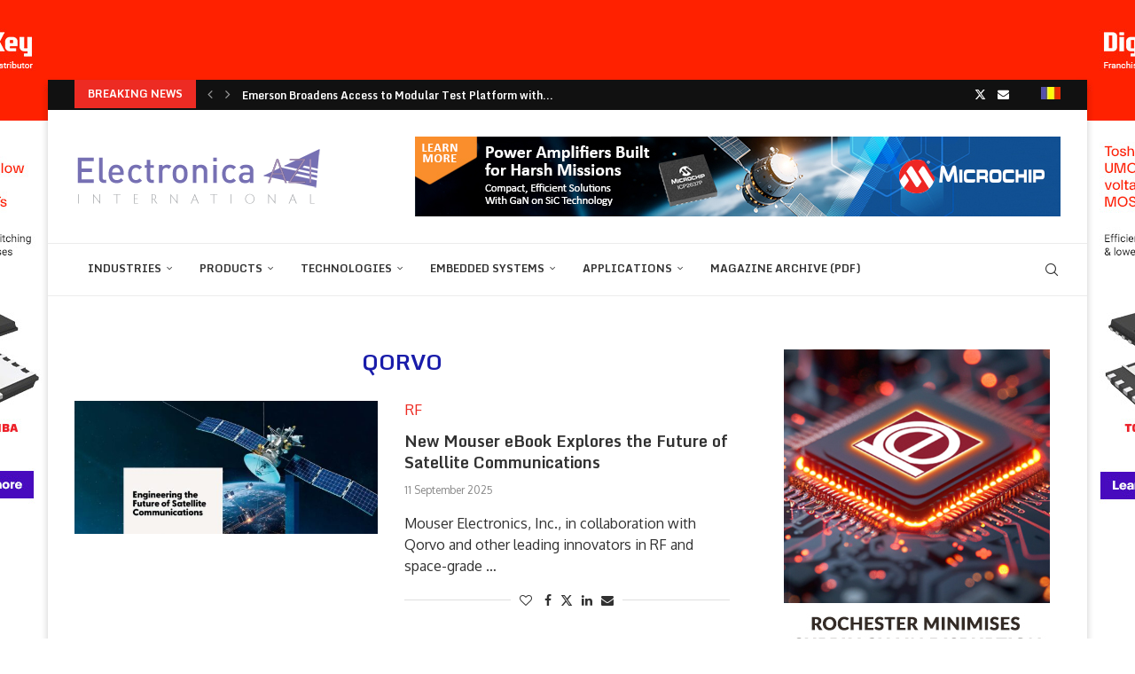

--- FILE ---
content_type: text/html; charset=UTF-8
request_url: https://international.electronica-azi.ro/producers/qorvo/
body_size: 43166
content:
<!DOCTYPE html>
<html lang="en-US">
<head>
    <meta charset="UTF-8">
    <meta http-equiv="X-UA-Compatible" content="IE=edge">
    <meta name="viewport" content="width=device-width, initial-scale=1">
    <link rel="profile" href="http://gmpg.org/xfn/11"/>
	        <link rel="shortcut icon" href="https://international.electronica-azi.ro/Data/sites/2/2023/01/favicon-EAInt-2023.png"
              type="image/x-icon"/>
        <link rel="apple-touch-icon" sizes="180x180" href="https://international.electronica-azi.ro/Data/sites/2/2023/01/favicon-EAInt-2023.png">
	    <link rel="alternate" type="application/rss+xml" title="Electronica azi International RSS Feed"
          href="https://international.electronica-azi.ro/feed/"/>
    <link rel="alternate" type="application/atom+xml" title="Electronica azi International Atom Feed"
          href="https://international.electronica-azi.ro/feed/atom/"/>
    <link rel="pingback" href="https://international.electronica-azi.ro/xmlrpc.php"/>
    <!--[if lt IE 9]>
	<script src="https://international.electronica-azi.ro/wp-content/themes/soledad/js/html5.js"></script>
	<![endif]-->
	<link rel='preconnect' href='https://fonts.googleapis.com' />
<link rel='preconnect' href='https://fonts.gstatic.com' />
<meta http-equiv='x-dns-prefetch-control' content='on'>
<link rel='dns-prefetch' href='//fonts.googleapis.com' />
<link rel='dns-prefetch' href='//fonts.gstatic.com' />
<link rel='dns-prefetch' href='//s.gravatar.com' />
<link rel='dns-prefetch' href='//www.google-analytics.com' />
		<style>.elementor-add-section-area-button.penci-library-modal-btn:hover, .penci-library-modal-btn:hover{background: #6eb48c;opacity: 0.7}.elementor-add-section-area-button.penci-library-modal-btn, .penci-library-modal-btn {margin-left: 5px;background: #6eb48c;vertical-align: top;font-size: 0 !important;}.penci-library-modal-btn:before {content: '';width: 16px;height: 16px;background-image: url('https://international.electronica-azi.ro/wp-content/themes/soledad/images/penci-icon.png');background-position: center;background-size: contain;background-repeat: no-repeat;}#penci-library-modal .penci-elementor-template-library-template-name {text-align: right;flex: 1 0 0%;}</style>
	<meta name='robots' content='index, follow, max-image-preview:large, max-snippet:-1, max-video-preview:-1' />

	<!-- This site is optimized with the Yoast SEO Premium plugin v24.5 (Yoast SEO v24.5) - https://yoast.com/wordpress/plugins/seo/ -->
	<title>Arhive Qorvo - Electronica azi International</title>
	<link rel="canonical" href="https://international.electronica-azi.ro/producers/qorvo/" />
	<link rel="next" href="https://international.electronica-azi.ro/producers/qorvo/page/2/" />
	<meta property="og:locale" content="en_US" />
	<meta property="og:type" content="article" />
	<meta property="og:title" content="Arhive Qorvo" />
	<meta property="og:url" content="https://international.electronica-azi.ro/producers/qorvo/" />
	<meta property="og:site_name" content="Electronica azi International" />
	<meta name="twitter:card" content="summary_large_image" />
	<script type="application/ld+json" class="yoast-schema-graph">{"@context":"https://schema.org","@graph":[{"@type":"CollectionPage","@id":"https://international.electronica-azi.ro/producers/qorvo/","url":"https://international.electronica-azi.ro/producers/qorvo/","name":"Arhive Qorvo - Electronica azi International","isPartOf":{"@id":"https://international.electronica-azi.ro/#website"},"primaryImageOfPage":{"@id":"https://international.electronica-azi.ro/producers/qorvo/#primaryimage"},"image":{"@id":"https://international.electronica-azi.ro/producers/qorvo/#primaryimage"},"thumbnailUrl":"https://international.electronica-azi.ro/Data/sites/2/2025/09/MR776AQorvoSatelliteCommunicationseBook-H.jpg","breadcrumb":{"@id":"https://international.electronica-azi.ro/producers/qorvo/#breadcrumb"},"inLanguage":"en-US"},{"@type":"ImageObject","inLanguage":"en-US","@id":"https://international.electronica-azi.ro/producers/qorvo/#primaryimage","url":"https://international.electronica-azi.ro/Data/sites/2/2025/09/MR776AQorvoSatelliteCommunicationseBook-H.jpg","contentUrl":"https://international.electronica-azi.ro/Data/sites/2/2025/09/MR776AQorvoSatelliteCommunicationseBook-H.jpg","width":1250,"height":550},{"@type":"BreadcrumbList","@id":"https://international.electronica-azi.ro/producers/qorvo/#breadcrumb","itemListElement":[{"@type":"ListItem","position":1,"name":"Prima pagină","item":"https://international.electronica-azi.ro/"},{"@type":"ListItem","position":2,"name":"Producers","item":"https://international.electronica-azi.ro/producers/"},{"@type":"ListItem","position":3,"name":"Qorvo"}]},{"@type":"WebSite","@id":"https://international.electronica-azi.ro/#website","url":"https://international.electronica-azi.ro/","name":"Electronica azi International","description":"","publisher":{"@id":"https://international.electronica-azi.ro/#/schema/person/43d9e04921300dcf7fd2973d13c25c4a"},"potentialAction":[{"@type":"SearchAction","target":{"@type":"EntryPoint","urlTemplate":"https://international.electronica-azi.ro/?s={search_term_string}"},"query-input":{"@type":"PropertyValueSpecification","valueRequired":true,"valueName":"search_term_string"}}],"inLanguage":"en-US"},{"@type":["Person","Organization"],"@id":"https://international.electronica-azi.ro/#/schema/person/43d9e04921300dcf7fd2973d13c25c4a","name":"gabi","image":{"@type":"ImageObject","inLanguage":"en-US","@id":"https://international.electronica-azi.ro/#/schema/person/image/","url":"https://secure.gravatar.com/avatar/c18d20ee8d7cd4dcf7916c82170af054?s=96&d=mm&r=g","contentUrl":"https://secure.gravatar.com/avatar/c18d20ee8d7cd4dcf7916c82170af054?s=96&d=mm&r=g","caption":"gabi"},"logo":{"@id":"https://international.electronica-azi.ro/#/schema/person/image/"}}]}</script>
	<!-- / Yoast SEO Premium plugin. -->


<link rel='dns-prefetch' href='//fonts.googleapis.com' />
<link rel="alternate" type="application/rss+xml" title="Electronica azi International &raquo; Feed" href="https://international.electronica-azi.ro/feed/" />
<link rel="alternate" type="application/rss+xml" title="Electronica azi International &raquo; Comments Feed" href="https://international.electronica-azi.ro/comments/feed/" />
<link rel="alternate" type="application/rss+xml" title="Electronica azi International &raquo; Qorvo Category Feed" href="https://international.electronica-azi.ro/producers/qorvo/feed/" />
<script type="text/javascript">
/* <![CDATA[ */
window._wpemojiSettings = {"baseUrl":"https:\/\/s.w.org\/images\/core\/emoji\/15.0.3\/72x72\/","ext":".png","svgUrl":"https:\/\/s.w.org\/images\/core\/emoji\/15.0.3\/svg\/","svgExt":".svg","source":{"concatemoji":"https:\/\/international.electronica-azi.ro\/wp-includes\/js\/wp-emoji-release.min.js?ver=6.5.4"}};
/*! This file is auto-generated */
!function(i,n){var o,s,e;function c(e){try{var t={supportTests:e,timestamp:(new Date).valueOf()};sessionStorage.setItem(o,JSON.stringify(t))}catch(e){}}function p(e,t,n){e.clearRect(0,0,e.canvas.width,e.canvas.height),e.fillText(t,0,0);var t=new Uint32Array(e.getImageData(0,0,e.canvas.width,e.canvas.height).data),r=(e.clearRect(0,0,e.canvas.width,e.canvas.height),e.fillText(n,0,0),new Uint32Array(e.getImageData(0,0,e.canvas.width,e.canvas.height).data));return t.every(function(e,t){return e===r[t]})}function u(e,t,n){switch(t){case"flag":return n(e,"\ud83c\udff3\ufe0f\u200d\u26a7\ufe0f","\ud83c\udff3\ufe0f\u200b\u26a7\ufe0f")?!1:!n(e,"\ud83c\uddfa\ud83c\uddf3","\ud83c\uddfa\u200b\ud83c\uddf3")&&!n(e,"\ud83c\udff4\udb40\udc67\udb40\udc62\udb40\udc65\udb40\udc6e\udb40\udc67\udb40\udc7f","\ud83c\udff4\u200b\udb40\udc67\u200b\udb40\udc62\u200b\udb40\udc65\u200b\udb40\udc6e\u200b\udb40\udc67\u200b\udb40\udc7f");case"emoji":return!n(e,"\ud83d\udc26\u200d\u2b1b","\ud83d\udc26\u200b\u2b1b")}return!1}function f(e,t,n){var r="undefined"!=typeof WorkerGlobalScope&&self instanceof WorkerGlobalScope?new OffscreenCanvas(300,150):i.createElement("canvas"),a=r.getContext("2d",{willReadFrequently:!0}),o=(a.textBaseline="top",a.font="600 32px Arial",{});return e.forEach(function(e){o[e]=t(a,e,n)}),o}function t(e){var t=i.createElement("script");t.src=e,t.defer=!0,i.head.appendChild(t)}"undefined"!=typeof Promise&&(o="wpEmojiSettingsSupports",s=["flag","emoji"],n.supports={everything:!0,everythingExceptFlag:!0},e=new Promise(function(e){i.addEventListener("DOMContentLoaded",e,{once:!0})}),new Promise(function(t){var n=function(){try{var e=JSON.parse(sessionStorage.getItem(o));if("object"==typeof e&&"number"==typeof e.timestamp&&(new Date).valueOf()<e.timestamp+604800&&"object"==typeof e.supportTests)return e.supportTests}catch(e){}return null}();if(!n){if("undefined"!=typeof Worker&&"undefined"!=typeof OffscreenCanvas&&"undefined"!=typeof URL&&URL.createObjectURL&&"undefined"!=typeof Blob)try{var e="postMessage("+f.toString()+"("+[JSON.stringify(s),u.toString(),p.toString()].join(",")+"));",r=new Blob([e],{type:"text/javascript"}),a=new Worker(URL.createObjectURL(r),{name:"wpTestEmojiSupports"});return void(a.onmessage=function(e){c(n=e.data),a.terminate(),t(n)})}catch(e){}c(n=f(s,u,p))}t(n)}).then(function(e){for(var t in e)n.supports[t]=e[t],n.supports.everything=n.supports.everything&&n.supports[t],"flag"!==t&&(n.supports.everythingExceptFlag=n.supports.everythingExceptFlag&&n.supports[t]);n.supports.everythingExceptFlag=n.supports.everythingExceptFlag&&!n.supports.flag,n.DOMReady=!1,n.readyCallback=function(){n.DOMReady=!0}}).then(function(){return e}).then(function(){var e;n.supports.everything||(n.readyCallback(),(e=n.source||{}).concatemoji?t(e.concatemoji):e.wpemoji&&e.twemoji&&(t(e.twemoji),t(e.wpemoji)))}))}((window,document),window._wpemojiSettings);
/* ]]> */
</script>
<!-- international.electronica-azi.ro is managing ads with Advanced Ads 1.52.3 – https://wpadvancedads.com/ --><script id="inter-ready">
			window.advanced_ads_ready=function(e,a){a=a||"complete";var d=function(e){return"interactive"===a?"loading"!==e:"complete"===e};d(document.readyState)?e():document.addEventListener("readystatechange",(function(a){d(a.target.readyState)&&e()}),{once:"interactive"===a})},window.advanced_ads_ready_queue=window.advanced_ads_ready_queue||[];		</script>
		<style id='wp-emoji-styles-inline-css' type='text/css'>

	img.wp-smiley, img.emoji {
		display: inline !important;
		border: none !important;
		box-shadow: none !important;
		height: 1em !important;
		width: 1em !important;
		margin: 0 0.07em !important;
		vertical-align: -0.1em !important;
		background: none !important;
		padding: 0 !important;
	}
</style>
<link rel='stylesheet' id='wp-block-library-css' href='https://international.electronica-azi.ro/wp-includes/css/dist/block-library/style.min.css?ver=6.5.4' type='text/css' media='all' />
<style id='wp-block-library-theme-inline-css' type='text/css'>
.wp-block-audio figcaption{color:#555;font-size:13px;text-align:center}.is-dark-theme .wp-block-audio figcaption{color:#ffffffa6}.wp-block-audio{margin:0 0 1em}.wp-block-code{border:1px solid #ccc;border-radius:4px;font-family:Menlo,Consolas,monaco,monospace;padding:.8em 1em}.wp-block-embed figcaption{color:#555;font-size:13px;text-align:center}.is-dark-theme .wp-block-embed figcaption{color:#ffffffa6}.wp-block-embed{margin:0 0 1em}.blocks-gallery-caption{color:#555;font-size:13px;text-align:center}.is-dark-theme .blocks-gallery-caption{color:#ffffffa6}.wp-block-image figcaption{color:#555;font-size:13px;text-align:center}.is-dark-theme .wp-block-image figcaption{color:#ffffffa6}.wp-block-image{margin:0 0 1em}.wp-block-pullquote{border-bottom:4px solid;border-top:4px solid;color:currentColor;margin-bottom:1.75em}.wp-block-pullquote cite,.wp-block-pullquote footer,.wp-block-pullquote__citation{color:currentColor;font-size:.8125em;font-style:normal;text-transform:uppercase}.wp-block-quote{border-left:.25em solid;margin:0 0 1.75em;padding-left:1em}.wp-block-quote cite,.wp-block-quote footer{color:currentColor;font-size:.8125em;font-style:normal;position:relative}.wp-block-quote.has-text-align-right{border-left:none;border-right:.25em solid;padding-left:0;padding-right:1em}.wp-block-quote.has-text-align-center{border:none;padding-left:0}.wp-block-quote.is-large,.wp-block-quote.is-style-large,.wp-block-quote.is-style-plain{border:none}.wp-block-search .wp-block-search__label{font-weight:700}.wp-block-search__button{border:1px solid #ccc;padding:.375em .625em}:where(.wp-block-group.has-background){padding:1.25em 2.375em}.wp-block-separator.has-css-opacity{opacity:.4}.wp-block-separator{border:none;border-bottom:2px solid;margin-left:auto;margin-right:auto}.wp-block-separator.has-alpha-channel-opacity{opacity:1}.wp-block-separator:not(.is-style-wide):not(.is-style-dots){width:100px}.wp-block-separator.has-background:not(.is-style-dots){border-bottom:none;height:1px}.wp-block-separator.has-background:not(.is-style-wide):not(.is-style-dots){height:2px}.wp-block-table{margin:0 0 1em}.wp-block-table td,.wp-block-table th{word-break:normal}.wp-block-table figcaption{color:#555;font-size:13px;text-align:center}.is-dark-theme .wp-block-table figcaption{color:#ffffffa6}.wp-block-video figcaption{color:#555;font-size:13px;text-align:center}.is-dark-theme .wp-block-video figcaption{color:#ffffffa6}.wp-block-video{margin:0 0 1em}.wp-block-template-part.has-background{margin-bottom:0;margin-top:0;padding:1.25em 2.375em}
</style>
<style id='create-block-soledad-style-inline-css' type='text/css'>
.pchead-e-block {
    --pcborder-cl: #dedede;
    --pcaccent-cl: #6eb48c;
}
.heading1-style-1 > h1,
.heading2-style-1 > h2,
.heading3-style-1 > h3,
.heading4-style-1 > h4,
.heading5-style-1 > h5,
.heading1-style-2 > h1,
.heading2-style-2 > h2,
.heading3-style-2 > h3,
.heading4-style-2 > h4,
.heading5-style-2 > h5 {
    padding-bottom: 8px;
    border-bottom: 1px solid var(--pcborder-cl);
    overflow: hidden;
}
.heading1-style-2 > h1,
.heading2-style-2 > h2,
.heading3-style-2 > h3,
.heading4-style-2 > h4,
.heading5-style-2 > h5 {
    border-bottom-width: 0;
    position: relative;
}
.heading1-style-2 > h1:before,
.heading2-style-2 > h2:before,
.heading3-style-2 > h3:before,
.heading4-style-2 > h4:before,
.heading5-style-2 > h5:before {
    content: '';
    width: 50px;
    height: 2px;
    bottom: 0;
    left: 0;
    z-index: 2;
    background: var(--pcaccent-cl);
    position: absolute;
}
.heading1-style-2 > h1:after,
.heading2-style-2 > h2:after,
.heading3-style-2 > h3:after,
.heading4-style-2 > h4:after,
.heading5-style-2 > h5:after {
    content: '';
    width: 100%;
    height: 2px;
    bottom: 0;
    left: 20px;
    z-index: 1;
    background: var(--pcborder-cl);
    position: absolute;
}
.heading1-style-3 > h1,
.heading2-style-3 > h2,
.heading3-style-3 > h3,
.heading4-style-3 > h4,
.heading5-style-3 > h5,
.heading1-style-4 > h1,
.heading2-style-4 > h2,
.heading3-style-4 > h3,
.heading4-style-4 > h4,
.heading5-style-4 > h5 {
    position: relative;
    padding-left: 20px;
}
.heading1-style-3 > h1:before,
.heading2-style-3 > h2:before,
.heading3-style-3 > h3:before,
.heading4-style-3 > h4:before,
.heading5-style-3 > h5:before,
.heading1-style-4 > h1:before,
.heading2-style-4 > h2:before,
.heading3-style-4 > h3:before,
.heading4-style-4 > h4:before,
.heading5-style-4 > h5:before {
    width: 10px;
    height: 100%;
    content: '';
    position: absolute;
    top: 0;
    left: 0;
    bottom: 0;
    background: var(--pcaccent-cl);
}
.heading1-style-4 > h1,
.heading2-style-4 > h2,
.heading3-style-4 > h3,
.heading4-style-4 > h4,
.heading5-style-4 > h5 {
    padding: 10px 20px;
    background: #f1f1f1;
}
.heading1-style-5 > h1,
.heading2-style-5 > h2,
.heading3-style-5 > h3,
.heading4-style-5 > h4,
.heading5-style-5 > h5 {
    position: relative;
    z-index: 1;
}
.heading1-style-5 > h1:before,
.heading2-style-5 > h2:before,
.heading3-style-5 > h3:before,
.heading4-style-5 > h4:before,
.heading5-style-5 > h5:before {
    content: "";
    position: absolute;
    left: 0;
    bottom: 0;
    width: 200px;
    height: 50%;
    transform: skew(-25deg) translateX(0);
    background: var(--pcaccent-cl);
    z-index: -1;
    opacity: 0.4;
}
.heading1-style-6 > h1,
.heading2-style-6 > h2,
.heading3-style-6 > h3,
.heading4-style-6 > h4,
.heading5-style-6 > h5 {
    text-decoration: underline;
    text-underline-offset: 2px;
    text-decoration-thickness: 4px;
    text-decoration-color: var(--pcaccent-cl);
}
</style>
<style id='classic-theme-styles-inline-css' type='text/css'>
/*! This file is auto-generated */
.wp-block-button__link{color:#fff;background-color:#32373c;border-radius:9999px;box-shadow:none;text-decoration:none;padding:calc(.667em + 2px) calc(1.333em + 2px);font-size:1.125em}.wp-block-file__button{background:#32373c;color:#fff;text-decoration:none}
</style>
<style id='global-styles-inline-css' type='text/css'>
body{--wp--preset--color--black: #000000;--wp--preset--color--cyan-bluish-gray: #abb8c3;--wp--preset--color--white: #ffffff;--wp--preset--color--pale-pink: #f78da7;--wp--preset--color--vivid-red: #cf2e2e;--wp--preset--color--luminous-vivid-orange: #ff6900;--wp--preset--color--luminous-vivid-amber: #fcb900;--wp--preset--color--light-green-cyan: #7bdcb5;--wp--preset--color--vivid-green-cyan: #00d084;--wp--preset--color--pale-cyan-blue: #8ed1fc;--wp--preset--color--vivid-cyan-blue: #0693e3;--wp--preset--color--vivid-purple: #9b51e0;--wp--preset--gradient--vivid-cyan-blue-to-vivid-purple: linear-gradient(135deg,rgba(6,147,227,1) 0%,rgb(155,81,224) 100%);--wp--preset--gradient--light-green-cyan-to-vivid-green-cyan: linear-gradient(135deg,rgb(122,220,180) 0%,rgb(0,208,130) 100%);--wp--preset--gradient--luminous-vivid-amber-to-luminous-vivid-orange: linear-gradient(135deg,rgba(252,185,0,1) 0%,rgba(255,105,0,1) 100%);--wp--preset--gradient--luminous-vivid-orange-to-vivid-red: linear-gradient(135deg,rgba(255,105,0,1) 0%,rgb(207,46,46) 100%);--wp--preset--gradient--very-light-gray-to-cyan-bluish-gray: linear-gradient(135deg,rgb(238,238,238) 0%,rgb(169,184,195) 100%);--wp--preset--gradient--cool-to-warm-spectrum: linear-gradient(135deg,rgb(74,234,220) 0%,rgb(151,120,209) 20%,rgb(207,42,186) 40%,rgb(238,44,130) 60%,rgb(251,105,98) 80%,rgb(254,248,76) 100%);--wp--preset--gradient--blush-light-purple: linear-gradient(135deg,rgb(255,206,236) 0%,rgb(152,150,240) 100%);--wp--preset--gradient--blush-bordeaux: linear-gradient(135deg,rgb(254,205,165) 0%,rgb(254,45,45) 50%,rgb(107,0,62) 100%);--wp--preset--gradient--luminous-dusk: linear-gradient(135deg,rgb(255,203,112) 0%,rgb(199,81,192) 50%,rgb(65,88,208) 100%);--wp--preset--gradient--pale-ocean: linear-gradient(135deg,rgb(255,245,203) 0%,rgb(182,227,212) 50%,rgb(51,167,181) 100%);--wp--preset--gradient--electric-grass: linear-gradient(135deg,rgb(202,248,128) 0%,rgb(113,206,126) 100%);--wp--preset--gradient--midnight: linear-gradient(135deg,rgb(2,3,129) 0%,rgb(40,116,252) 100%);--wp--preset--font-size--small: 12px;--wp--preset--font-size--medium: 20px;--wp--preset--font-size--large: 32px;--wp--preset--font-size--x-large: 42px;--wp--preset--font-size--normal: 14px;--wp--preset--font-size--huge: 42px;--wp--preset--spacing--20: 0.44rem;--wp--preset--spacing--30: 0.67rem;--wp--preset--spacing--40: 1rem;--wp--preset--spacing--50: 1.5rem;--wp--preset--spacing--60: 2.25rem;--wp--preset--spacing--70: 3.38rem;--wp--preset--spacing--80: 5.06rem;--wp--preset--shadow--natural: 6px 6px 9px rgba(0, 0, 0, 0.2);--wp--preset--shadow--deep: 12px 12px 50px rgba(0, 0, 0, 0.4);--wp--preset--shadow--sharp: 6px 6px 0px rgba(0, 0, 0, 0.2);--wp--preset--shadow--outlined: 6px 6px 0px -3px rgba(255, 255, 255, 1), 6px 6px rgba(0, 0, 0, 1);--wp--preset--shadow--crisp: 6px 6px 0px rgba(0, 0, 0, 1);}:where(.is-layout-flex){gap: 0.5em;}:where(.is-layout-grid){gap: 0.5em;}body .is-layout-flex{display: flex;}body .is-layout-flex{flex-wrap: wrap;align-items: center;}body .is-layout-flex > *{margin: 0;}body .is-layout-grid{display: grid;}body .is-layout-grid > *{margin: 0;}:where(.wp-block-columns.is-layout-flex){gap: 2em;}:where(.wp-block-columns.is-layout-grid){gap: 2em;}:where(.wp-block-post-template.is-layout-flex){gap: 1.25em;}:where(.wp-block-post-template.is-layout-grid){gap: 1.25em;}.has-black-color{color: var(--wp--preset--color--black) !important;}.has-cyan-bluish-gray-color{color: var(--wp--preset--color--cyan-bluish-gray) !important;}.has-white-color{color: var(--wp--preset--color--white) !important;}.has-pale-pink-color{color: var(--wp--preset--color--pale-pink) !important;}.has-vivid-red-color{color: var(--wp--preset--color--vivid-red) !important;}.has-luminous-vivid-orange-color{color: var(--wp--preset--color--luminous-vivid-orange) !important;}.has-luminous-vivid-amber-color{color: var(--wp--preset--color--luminous-vivid-amber) !important;}.has-light-green-cyan-color{color: var(--wp--preset--color--light-green-cyan) !important;}.has-vivid-green-cyan-color{color: var(--wp--preset--color--vivid-green-cyan) !important;}.has-pale-cyan-blue-color{color: var(--wp--preset--color--pale-cyan-blue) !important;}.has-vivid-cyan-blue-color{color: var(--wp--preset--color--vivid-cyan-blue) !important;}.has-vivid-purple-color{color: var(--wp--preset--color--vivid-purple) !important;}.has-black-background-color{background-color: var(--wp--preset--color--black) !important;}.has-cyan-bluish-gray-background-color{background-color: var(--wp--preset--color--cyan-bluish-gray) !important;}.has-white-background-color{background-color: var(--wp--preset--color--white) !important;}.has-pale-pink-background-color{background-color: var(--wp--preset--color--pale-pink) !important;}.has-vivid-red-background-color{background-color: var(--wp--preset--color--vivid-red) !important;}.has-luminous-vivid-orange-background-color{background-color: var(--wp--preset--color--luminous-vivid-orange) !important;}.has-luminous-vivid-amber-background-color{background-color: var(--wp--preset--color--luminous-vivid-amber) !important;}.has-light-green-cyan-background-color{background-color: var(--wp--preset--color--light-green-cyan) !important;}.has-vivid-green-cyan-background-color{background-color: var(--wp--preset--color--vivid-green-cyan) !important;}.has-pale-cyan-blue-background-color{background-color: var(--wp--preset--color--pale-cyan-blue) !important;}.has-vivid-cyan-blue-background-color{background-color: var(--wp--preset--color--vivid-cyan-blue) !important;}.has-vivid-purple-background-color{background-color: var(--wp--preset--color--vivid-purple) !important;}.has-black-border-color{border-color: var(--wp--preset--color--black) !important;}.has-cyan-bluish-gray-border-color{border-color: var(--wp--preset--color--cyan-bluish-gray) !important;}.has-white-border-color{border-color: var(--wp--preset--color--white) !important;}.has-pale-pink-border-color{border-color: var(--wp--preset--color--pale-pink) !important;}.has-vivid-red-border-color{border-color: var(--wp--preset--color--vivid-red) !important;}.has-luminous-vivid-orange-border-color{border-color: var(--wp--preset--color--luminous-vivid-orange) !important;}.has-luminous-vivid-amber-border-color{border-color: var(--wp--preset--color--luminous-vivid-amber) !important;}.has-light-green-cyan-border-color{border-color: var(--wp--preset--color--light-green-cyan) !important;}.has-vivid-green-cyan-border-color{border-color: var(--wp--preset--color--vivid-green-cyan) !important;}.has-pale-cyan-blue-border-color{border-color: var(--wp--preset--color--pale-cyan-blue) !important;}.has-vivid-cyan-blue-border-color{border-color: var(--wp--preset--color--vivid-cyan-blue) !important;}.has-vivid-purple-border-color{border-color: var(--wp--preset--color--vivid-purple) !important;}.has-vivid-cyan-blue-to-vivid-purple-gradient-background{background: var(--wp--preset--gradient--vivid-cyan-blue-to-vivid-purple) !important;}.has-light-green-cyan-to-vivid-green-cyan-gradient-background{background: var(--wp--preset--gradient--light-green-cyan-to-vivid-green-cyan) !important;}.has-luminous-vivid-amber-to-luminous-vivid-orange-gradient-background{background: var(--wp--preset--gradient--luminous-vivid-amber-to-luminous-vivid-orange) !important;}.has-luminous-vivid-orange-to-vivid-red-gradient-background{background: var(--wp--preset--gradient--luminous-vivid-orange-to-vivid-red) !important;}.has-very-light-gray-to-cyan-bluish-gray-gradient-background{background: var(--wp--preset--gradient--very-light-gray-to-cyan-bluish-gray) !important;}.has-cool-to-warm-spectrum-gradient-background{background: var(--wp--preset--gradient--cool-to-warm-spectrum) !important;}.has-blush-light-purple-gradient-background{background: var(--wp--preset--gradient--blush-light-purple) !important;}.has-blush-bordeaux-gradient-background{background: var(--wp--preset--gradient--blush-bordeaux) !important;}.has-luminous-dusk-gradient-background{background: var(--wp--preset--gradient--luminous-dusk) !important;}.has-pale-ocean-gradient-background{background: var(--wp--preset--gradient--pale-ocean) !important;}.has-electric-grass-gradient-background{background: var(--wp--preset--gradient--electric-grass) !important;}.has-midnight-gradient-background{background: var(--wp--preset--gradient--midnight) !important;}.has-small-font-size{font-size: var(--wp--preset--font-size--small) !important;}.has-medium-font-size{font-size: var(--wp--preset--font-size--medium) !important;}.has-large-font-size{font-size: var(--wp--preset--font-size--large) !important;}.has-x-large-font-size{font-size: var(--wp--preset--font-size--x-large) !important;}
.wp-block-navigation a:where(:not(.wp-element-button)){color: inherit;}
:where(.wp-block-post-template.is-layout-flex){gap: 1.25em;}:where(.wp-block-post-template.is-layout-grid){gap: 1.25em;}
:where(.wp-block-columns.is-layout-flex){gap: 2em;}:where(.wp-block-columns.is-layout-grid){gap: 2em;}
.wp-block-pullquote{font-size: 1.5em;line-height: 1.6;}
</style>
<link rel='stylesheet' id='unslider-css-css' href='https://international.electronica-azi.ro/wp-content/plugins/advanced-ads-slider/public/assets/css/unslider.css?ver=1.4.10' type='text/css' media='all' />
<link rel='stylesheet' id='slider-css-css' href='https://international.electronica-azi.ro/wp-content/plugins/advanced-ads-slider/public/assets/css/slider.css?ver=1.4.10' type='text/css' media='all' />
<link rel='stylesheet' id='contact-form-7-css' href='https://international.electronica-azi.ro/wp-content/plugins/contact-form-7/includes/css/styles.css?ver=5.9.6' type='text/css' media='all' />
<link rel='stylesheet' id='jquery-ui-css' href='https://international.electronica-azi.ro/wp-content/plugins/form-maker/css/jquery-ui-1.10.3.custom.css?ver=6.5.4' type='text/css' media='all' />
<link rel='stylesheet' id='jquery-ui-spinner-css' href='https://international.electronica-azi.ro/wp-content/plugins/form-maker/css/jquery-ui-spinner.css?ver=6.5.4' type='text/css' media='all' />
<link rel='stylesheet' id='form_maker_calendar-jos-css' href='https://international.electronica-azi.ro/wp-content/plugins/form-maker/css/calendar-jos.css?ver=6.5.4' type='text/css' media='all' />
<link rel='stylesheet' id='form_maker_frontend-css' href='https://international.electronica-azi.ro/wp-content/plugins/form-maker/css/form_maker_frontend.css?ver=6.5.4' type='text/css' media='all' />
<link rel='stylesheet' id='style_submissions-css' href='https://international.electronica-azi.ro/wp-content/plugins/form-maker/css/style_submissions.css?ver=6.5.4' type='text/css' media='all' />
<link rel='stylesheet' id='penci-review-css' href='https://international.electronica-azi.ro/wp-content/plugins/penci-review/css/style.css?ver=3.3' type='text/css' media='all' />
<link rel='stylesheet' id='penci-oswald-css' href='//fonts.googleapis.com/css?family=Oswald%3A400&#038;display=swap&#038;ver=6.5.4' type='text/css' media='all' />
<link rel='stylesheet' id='woocommerce-smallscreen-css' href='https://international.electronica-azi.ro/wp-content/plugins/woocommerce/assets/css/woocommerce-smallscreen.css?ver=9.0.1' type='text/css' media='only screen and (max-width: 768px)' />
<style id='woocommerce-inline-inline-css' type='text/css'>
.woocommerce form .form-row .required { visibility: visible; }
</style>
<link rel='stylesheet' id='cmplz-general-css' href='https://international.electronica-azi.ro/wp-content/plugins/complianz-gdpr/assets/css/cookieblocker.min.css?ver=1718178625' type='text/css' media='all' />
<link rel='stylesheet' id='penci-texttospeech-css' href='https://international.electronica-azi.ro/wp-content/plugins/penci-text-to-speech/assets/css/text-to-speech.css?ver=1.4' type='text/css' media='all' />
<link rel='stylesheet' id='widgetopts-styles-css' href='https://international.electronica-azi.ro/wp-content/plugins/widget-options/assets/css/widget-options.css?ver=4.0.6.1' type='text/css' media='all' />
<link rel='stylesheet' id='penci-fonts-css' href='https://fonts.googleapis.com/css?family=Monda%3A300%2C300italic%2C400%2C400italic%2C500%2C500italic%2C700%2C700italic%2C800%2C800italic%7COxygen%3A300%2C300italic%2C400%2C400italic%2C500%2C500italic%2C600%2C600italic%2C700%2C700italic%2C800%2C800italic%26subset%3Dlatin%2Ccyrillic%2Ccyrillic-ext%2Cgreek%2Cgreek-ext%2Clatin-ext&#038;display=swap&#038;ver=8.5.2' type='text/css' media='all' />
<link rel='stylesheet' id='penci-main-style-css' href='https://international.electronica-azi.ro/wp-content/themes/soledad/main.css?ver=8.5.2' type='text/css' media='all' />
<link rel='stylesheet' id='penci-swiper-bundle-css' href='https://international.electronica-azi.ro/wp-content/themes/soledad/css/swiper-bundle.min.css?ver=8.5.2' type='text/css' media='all' />
<link rel='stylesheet' id='penci-font-awesomeold-css' href='https://international.electronica-azi.ro/wp-content/themes/soledad/css/font-awesome.4.7.0.swap.min.css?ver=4.7.0' type='text/css' media='all' />
<link rel='stylesheet' id='penci_icon-css' href='https://international.electronica-azi.ro/wp-content/themes/soledad/css/penci-icon.css?ver=8.5.2' type='text/css' media='all' />
<link rel='stylesheet' id='penci_style-css' href='https://international.electronica-azi.ro/wp-content/themes/soledad-child/style.css?ver=8.5.2' type='text/css' media='all' />
<link rel='stylesheet' id='penci_social_counter-css' href='https://international.electronica-azi.ro/wp-content/themes/soledad/css/social-counter.css?ver=8.5.2' type='text/css' media='all' />
<link rel='stylesheet' id='elementor-icons-css' href='https://international.electronica-azi.ro/wp-content/plugins/elementor/assets/lib/eicons/css/elementor-icons.min.css?ver=5.30.0' type='text/css' media='all' />
<link rel='stylesheet' id='elementor-frontend-css' href='https://international.electronica-azi.ro/wp-content/plugins/elementor/assets/css/frontend-lite.min.css?ver=3.22.1' type='text/css' media='all' />
<link rel='stylesheet' id='swiper-css' href='https://international.electronica-azi.ro/wp-content/plugins/elementor/assets/lib/swiper/v8/css/swiper.min.css?ver=8.4.5' type='text/css' media='all' />
<link rel='stylesheet' id='elementor-post-7-css' href='https://international.electronica-azi.ro/Data/sites/2/elementor/css/post-7.css?ver=1761991542' type='text/css' media='all' />
<link rel='stylesheet' id='elementor-global-css' href='https://international.electronica-azi.ro/Data/sites/2/elementor/css/global.css?ver=1761991542' type='text/css' media='all' />
<link rel='stylesheet' id='newsletter-css' href='https://international.electronica-azi.ro/wp-content/plugins/newsletter/style.css?ver=8.4.0' type='text/css' media='all' />
<link rel='stylesheet' id='penci-recipe-css-css' href='https://international.electronica-azi.ro/wp-content/plugins/penci-recipe/css/recipe.css?ver=3.7' type='text/css' media='all' />
<link rel='stylesheet' id='woocommerce-css' href='https://international.electronica-azi.ro/wp-content/themes/soledad/inc/woocommerce/css/build/woocommerce.css?ver=8.5.2' type='text/css' media='all' />
<link rel='stylesheet' id='woocommerce-layout-css' href='https://international.electronica-azi.ro/wp-content/themes/soledad/inc/woocommerce/css/build/woocommerce-layout.css?ver=8.5.2' type='text/css' media='all' />
<link rel='stylesheet' id='penci-woocommerce-css' href='https://international.electronica-azi.ro/wp-content/themes/soledad/inc/woocommerce/css/penci-woocomerce.css?ver=8.5.2' type='text/css' media='all' />
<style id='penci-woocommerce-inline-css' type='text/css'>
:root{--pc-woo-quick-view-width: 960px;}
</style>
<link rel='stylesheet' id='penci-soledad-parent-style-css' href='https://international.electronica-azi.ro/wp-content/themes/soledad/style.css?ver=6.5.4' type='text/css' media='all' />
<link rel='stylesheet' id='google-fonts-1-css' href='https://fonts.googleapis.com/css?family=Roboto%3A100%2C100italic%2C200%2C200italic%2C300%2C300italic%2C400%2C400italic%2C500%2C500italic%2C600%2C600italic%2C700%2C700italic%2C800%2C800italic%2C900%2C900italic%7CRoboto+Slab%3A100%2C100italic%2C200%2C200italic%2C300%2C300italic%2C400%2C400italic%2C500%2C500italic%2C600%2C600italic%2C700%2C700italic%2C800%2C800italic%2C900%2C900italic&#038;display=swap&#038;ver=6.5.4' type='text/css' media='all' />
<link rel="preconnect" href="https://fonts.gstatic.com/" crossorigin><script type="text/template" id="tmpl-variation-template">
	<div class="woocommerce-variation-description">{{{ data.variation.variation_description }}}</div>
	<div class="woocommerce-variation-price">{{{ data.variation.price_html }}}</div>
	<div class="woocommerce-variation-availability">{{{ data.variation.availability_html }}}</div>
</script>
<script type="text/template" id="tmpl-unavailable-variation-template">
	<p>Sorry, this product is unavailable. Please choose a different combination.</p>
</script>
<script type="text/javascript" id="real3d-flipbook-global-js-extra">
/* <![CDATA[ */
var flipbookOptions_global = {"pages":[],"pdfUrl":"","printPdfUrl":"","tableOfContent":[],"id":"","bookId":"","date":"","lightboxThumbnailUrl":"","mode":"normal","viewMode":"webgl","pageTextureSize":"3000","pageTextureSizeSmall":"1500","pageTextureSizeMobile":"","pageTextureSizeMobileSmall":"1000","minPixelRatio":"1","pdfTextLayer":"true","zoomMin":"0.9","zoomStep":"2","zoomSize":"","zoomReset":"false","doubleClickZoom":"true","pageDrag":"true","singlePageMode":"false","pageFlipDuration":"1","sound":"true","startPage":"1","pageNumberOffset":"0","deeplinking":{"enabled":"false","prefix":""},"responsiveView":"true","responsiveViewTreshold":"768","responsiveViewRatio":"1","cover":"true","backCover":"true","scaleCover":"false","pageCaptions":"false","height":"400","responsiveHeight":"true","containerRatio":"","thumbnailsOnStart":"false","contentOnStart":"false","searchOnStart":"","searchResultsThumbs":"false","tableOfContentCloseOnClick":"true","thumbsCloseOnClick":"true","autoplayOnStart":"false","autoplayInterval":"3000","autoplayLoop":"true","autoplayStartPage":"1","rightToLeft":"false","pageWidth":"","pageHeight":"","thumbSize":"130","logoImg":"","logoUrl":"","logoUrlTarget":"","logoCSS":"position:absolute;left:0;top:0;","menuSelector":"","zIndex":"auto","preloaderText":"","googleAnalyticsTrackingCode":"","pdfBrowserViewerIfIE":"false","modeMobile":"","viewModeMobile":"","aspectMobile":"","aspectRatioMobile":"0.71","singlePageModeIfMobile":"false","logoHideOnMobile":"false","mobile":{"thumbnailsOnStart":"false","contentOnStart":"false","pagesInMemory":"6","bitmapResizeHeight":"","bitmapResizeQuality":"","currentPage":{"enabled":"false"},"pdfUrl":""},"lightboxCssClass":"","lightboxLink":"","lightboxLinkNewWindow":"true","lightboxBackground":"rgb(81, 85, 88)","lightboxBackgroundPattern":"","lightboxBackgroundImage":"","lightboxContainerCSS":"display:inline-block;padding:10px;","lightboxThumbnailHeight":"300","lightboxThumbnailUrlCSS":"display:block;","lightboxThumbnailInfo":"false","lightboxThumbnailInfoText":"","lightboxThumbnailInfoCSS":"top: 0;  width: 100%; height: 100%; font-size: 16px; color: #000; background: rgba(255,255,255,.8); ","showTitle":"false","showDate":"false","hideThumbnail":"false","lightboxText":"","lightboxTextCSS":"display:block;","lightboxTextPosition":"top","lightBoxOpened":"false","lightBoxFullscreen":"false","lightboxStartPage":"","lightboxMarginV":"0","lightboxMarginH":"0","lights":"true","lightPositionX":"0","lightPositionY":"150","lightPositionZ":"1400","lightIntensity":"0.6","shadows":"true","shadowMapSize":"2048","shadowOpacity":"0.2","shadowDistance":"15","pageHardness":"2","coverHardness":"2","pageRoughness":"1","pageMetalness":"0","pageSegmentsW":"6","pageSegmentsH":"1","pagesInMemory":"20","bitmapResizeHeight":"","bitmapResizeQuality":"","pageMiddleShadowSize":"4","pageMiddleShadowColorL":"#7F7F7F","pageMiddleShadowColorR":"#AAAAAA","antialias":"false","pan":"0","tilt":"0","rotateCameraOnMouseDrag":"true","panMax":"20","panMin":"-20","tiltMax":"0","tiltMin":"0","currentPage":{"enabled":"true","title":"Current page","hAlign":"left","vAlign":"top"},"btnAutoplay":{"enabled":"true","title":"Autoplay"},"btnNext":{"enabled":"true","title":"Next Page"},"btnLast":{"enabled":"false","title":"Last Page"},"btnPrev":{"enabled":"true","title":"Previous Page"},"btnFirst":{"enabled":"false","title":"First Page"},"btnZoomIn":{"enabled":"true","title":"Zoom in"},"btnZoomOut":{"enabled":"true","title":"Zoom out"},"btnToc":{"enabled":"true","title":"Table of Contents"},"btnThumbs":{"enabled":"true","title":"Pages"},"btnShare":{"enabled":"true","title":"Share"},"btnNotes":{"enabled":"false","title":"Notes"},"btnDownloadPages":{"enabled":"false","url":"","title":"Download pages"},"btnDownloadPdf":{"enabled":"true","url":"","title":"Download PDF","forceDownload":"true","openInNewWindow":"true"},"btnSound":{"enabled":"true","title":"Sound"},"btnExpand":{"enabled":"true","title":"Toggle fullscreen"},"btnSingle":{"enabled":"true","title":"Toggle single page"},"btnSearch":{"enabled":"false","title":"Search"},"search":{"enabled":"false","title":"Search"},"btnBookmark":{"enabled":"false","title":"Bookmark"},"btnPrint":{"enabled":"true","title":"Print"},"btnTools":{"enabled":"true","title":"Tools"},"btnClose":{"enabled":"true","title":"Close"},"whatsapp":{"enabled":"true"},"twitter":{"enabled":"true"},"facebook":{"enabled":"true"},"pinterest":{"enabled":"true"},"email":{"enabled":"true"},"linkedin":{"enabled":"true"},"digg":{"enabled":"false"},"reddit":{"enabled":"false"},"shareUrl":"","shareTitle":"","shareImage":"","layout":"1","icons":"FontAwesome","skin":"light","useFontAwesome5":"true","sideNavigationButtons":"true","menuNavigationButtons":"false","backgroundColor":"rgb(81, 85, 88)","backgroundPattern":"","backgroundImage":"","backgroundTransparent":"false","menuBackground":"","menuShadow":"","menuMargin":"0","menuPadding":"0","menuOverBook":"false","menuFloating":"false","menuTransparent":"false","menu2Background":"","menu2Shadow":"","menu2Margin":"0","menu2Padding":"0","menu2OverBook":"true","menu2Floating":"false","menu2Transparent":"true","skinColor":"","skinBackground":"","hideMenu":"false","menuAlignHorizontal":"center","btnColor":"","btnColorHover":"","btnBackground":"none","btnRadius":"0","btnMargin":"0","btnSize":"18","btnPaddingV":"10","btnPaddingH":"10","btnShadow":"","btnTextShadow":"","btnBorder":"","arrowColor":"#fff","arrowColorHover":"#fff","arrowBackground":"rgba(0,0,0,0)","arrowBackgroundHover":"rgba(0, 0, 0, .15)","arrowRadius":"4","arrowMargin":"4","arrowSize":"40","arrowPadding":"10","arrowTextShadow":"0px 0px 1px rgba(0, 0, 0, 1)","arrowBorder":"","closeBtnColorHover":"#FFF","closeBtnBackground":"rgba(0,0,0,.4)","closeBtnRadius":"0","closeBtnMargin":"0","closeBtnSize":"20","closeBtnPadding":"5","closeBtnTextShadow":"","closeBtnBorder":"","floatingBtnColor":"","floatingBtnColorHover":"","floatingBtnBackground":"","floatingBtnBackgroundHover":"","floatingBtnRadius":"","floatingBtnMargin":"","floatingBtnSize":"","floatingBtnPadding":"","floatingBtnShadow":"","floatingBtnTextShadow":"","floatingBtnBorder":"","currentPageMarginV":"5","currentPageMarginH":"5","arrowsAlwaysEnabledForNavigation":"true","arrowsDisabledNotFullscreen":"true","touchSwipeEnabled":"true","fitToWidth":"false","rightClickEnabled":"true","linkColor":"rgba(0, 0, 0, 0)","linkColorHover":"rgba(255, 255, 0, 1)","linkOpacity":"0.4","linkTarget":"_blank","pdfAutoLinks":"false","disableRange":"false","strings":{"print":"Print","printLeftPage":"Print left page","printRightPage":"Print right page","printCurrentPage":"Print current page","printAllPages":"Print all pages","download":"Download","downloadLeftPage":"Download left page","downloadRightPage":"Download right page","downloadCurrentPage":"Download current page","downloadAllPages":"Download all pages","bookmarks":"Bookmarks","bookmarkLeftPage":"Bookmark left page","bookmarkRightPage":"Bookmark right page","bookmarkCurrentPage":"Bookmark current page","search":"Search","findInDocument":"Find in document","pagesFoundContaining":"pages found containing","noMatches":"No matches","matchesFound":"matches found","page":"Page","matches":"matches","thumbnails":"Thumbnails","tableOfContent":"Table of Contents","share":"Share","pressEscToClose":"Press ESC to close","password":"Password","addNote":"Add note","typeInYourNote":"Type in your note..."},"access":"free","backgroundMusic":"","cornerCurl":"false","pdfTools":{"pageHeight":1500,"thumbHeight":200,"quality":0.8,"textLayer":"true","autoConvert":"true"},"slug":"","convertPDFLinks":"true","convertPDFLinksWithClass":"","convertPDFLinksWithoutClass":"","overridePDFEmbedder":"true","overrideDflip":"true","overrideWonderPDFEmbed":"true","override3DFlipBook":"true","overridePDFjsViewer":"true","resumeReading":"false","previewPages":"","previewMode":"","s":""};
/* ]]> */
</script>
<script type="text/javascript" src="https://international.electronica-azi.ro/wp-includes/js/jquery/jquery.min.js?ver=3.7.1" id="jquery-core-js"></script>
<script type="text/javascript" src="https://international.electronica-azi.ro/wp-includes/js/jquery/jquery-migrate.min.js?ver=3.4.1" id="jquery-migrate-js"></script>
<script type="text/javascript" src="https://international.electronica-azi.ro/wp-content/plugins/advanced-ads-slider/public/assets/js/unslider.min.js?ver=1.4.10" id="unslider-js-js"></script>
<script type="text/javascript" src="https://international.electronica-azi.ro/wp-content/plugins/advanced-ads-slider/public/assets/js/jquery.event.move.js?ver=1.4.10" id="unslider-move-js-js"></script>
<script type="text/javascript" src="https://international.electronica-azi.ro/wp-content/plugins/advanced-ads-slider/public/assets/js/jquery.event.swipe.js?ver=1.4.10" id="unslider-swipe-js-js"></script>
<script type="text/javascript" src="https://international.electronica-azi.ro/wp-content/plugins/form-maker/js/if_gmap_front_end.js?ver=6.5.4" id="gmap_form-js"></script>
<script type="text/javascript" src="https://international.electronica-azi.ro/wp-content/plugins/form-maker/js/file-upload.js?ver=6.5.4" id="file-upload-js"></script>
<script type="text/javascript" src="https://international.electronica-azi.ro/wp-content/plugins/form-maker/js/calendar/calendar.js?ver=6.5.4" id="Calendar-js"></script>
<script type="text/javascript" src="https://international.electronica-azi.ro/wp-content/plugins/form-maker/js/calendar/calendar_function.js?ver=6.5.4" id="calendar_function-js"></script>
<script type="text/javascript" src="https://international.electronica-azi.ro/wp-content/plugins/woocommerce/assets/js/jquery-blockui/jquery.blockUI.min.js?ver=2.7.0-wc.9.0.1" id="jquery-blockui-js" defer="defer" data-wp-strategy="defer"></script>
<script type="text/javascript" id="wc-add-to-cart-js-extra">
/* <![CDATA[ */
var wc_add_to_cart_params = {"ajax_url":"\/wp-admin\/admin-ajax.php","wc_ajax_url":"\/?wc-ajax=%%endpoint%%","i18n_view_cart":"View cart","cart_url":"https:\/\/international.electronica-azi.ro\/cart\/","is_cart":"","cart_redirect_after_add":"no"};
/* ]]> */
</script>
<script type="text/javascript" src="https://international.electronica-azi.ro/wp-content/plugins/woocommerce/assets/js/frontend/add-to-cart.min.js?ver=9.0.1" id="wc-add-to-cart-js" defer="defer" data-wp-strategy="defer"></script>
<script type="text/javascript" src="https://international.electronica-azi.ro/wp-content/plugins/woocommerce/assets/js/js-cookie/js.cookie.min.js?ver=2.1.4-wc.9.0.1" id="js-cookie-js" defer="defer" data-wp-strategy="defer"></script>
<script type="text/javascript" id="woocommerce-js-extra">
/* <![CDATA[ */
var woocommerce_params = {"ajax_url":"\/wp-admin\/admin-ajax.php","wc_ajax_url":"\/?wc-ajax=%%endpoint%%"};
/* ]]> */
</script>
<script type="text/javascript" src="https://international.electronica-azi.ro/wp-content/plugins/woocommerce/assets/js/frontend/woocommerce.min.js?ver=9.0.1" id="woocommerce-js" defer="defer" data-wp-strategy="defer"></script>
<script type="text/javascript" id="advanced-ads-advanced-js-js-extra">
/* <![CDATA[ */
var advads_options = {"blog_id":"2","privacy":{"enabled":false,"state":"not_needed"}};
/* ]]> */
</script>
<script type="text/javascript" src="https://international.electronica-azi.ro/wp-content/plugins/advanced-ads/public/assets/js/advanced.min.js?ver=1.52.3" id="advanced-ads-advanced-js-js"></script>
<script type="text/javascript" id="advanced_ads_pro/visitor_conditions-js-extra">
/* <![CDATA[ */
var advanced_ads_pro_visitor_conditions = {"referrer_cookie_name":"advanced_ads_pro_visitor_referrer","referrer_exdays":"365","page_impr_cookie_name":"advanced_ads_page_impressions","page_impr_exdays":"3650"};
/* ]]> */
</script>
<script type="text/javascript" src="https://international.electronica-azi.ro/wp-content/plugins/advanced-ads-pro/modules/advanced-visitor-conditions/inc/conditions.min.js?ver=2.26.1" id="advanced_ads_pro/visitor_conditions-js"></script>
<script type="text/javascript" src="https://international.electronica-azi.ro/wp-content/themes/soledad-child/electronicaazi.js?ver=1769832806" id="electronicaazi-js"></script>
<script type="text/javascript" src="https://international.electronica-azi.ro/wp-includes/js/underscore.min.js?ver=1.13.4" id="underscore-js"></script>
<script type="text/javascript" id="wp-util-js-extra">
/* <![CDATA[ */
var _wpUtilSettings = {"ajax":{"url":"\/wp-admin\/admin-ajax.php"}};
/* ]]> */
</script>
<script type="text/javascript" src="https://international.electronica-azi.ro/wp-includes/js/wp-util.min.js?ver=6.5.4" id="wp-util-js"></script>
<script type="text/javascript" id="wc-add-to-cart-variation-js-extra">
/* <![CDATA[ */
var wc_add_to_cart_variation_params = {"wc_ajax_url":"\/?wc-ajax=%%endpoint%%","i18n_no_matching_variations_text":"Sorry, no products matched your selection. Please choose a different combination.","i18n_make_a_selection_text":"Please select some product options before adding this product to your cart.","i18n_unavailable_text":"Sorry, this product is unavailable. Please choose a different combination."};
/* ]]> */
</script>
<script type="text/javascript" src="https://international.electronica-azi.ro/wp-content/plugins/woocommerce/assets/js/frontend/add-to-cart-variation.min.js?ver=9.0.1" id="wc-add-to-cart-variation-js" defer="defer" data-wp-strategy="defer"></script>
<link rel="https://api.w.org/" href="https://international.electronica-azi.ro/wp-json/" /><link rel="alternate" type="application/json" href="https://international.electronica-azi.ro/wp-json/wp/v2/categories/215" /><link rel="EditURI" type="application/rsd+xml" title="RSD" href="https://international.electronica-azi.ro/xmlrpc.php?rsd" />
<meta name="generator" content="WordPress 6.5.4" />
<meta name="generator" content="WooCommerce 9.0.1" />
    <style type="text/css">
                                                                                                                                            </style>
	<script>advads_items = { conditions: {}, display_callbacks: {}, display_effect_callbacks: {}, hide_callbacks: {}, backgrounds: {}, effect_durations: {}, close_functions: {}, showed: [] };</script><style type="text/css" id="inter-layer-custom-css"></style><script>var portfolioDataJs = portfolioDataJs || [];</script><script type="text/javascript">
		var advadsCfpQueue = [];
		var advadsCfpAd = function( adID ){
			if ( 'undefined' == typeof advadsProCfp ) { advadsCfpQueue.push( adID ) } else { advadsProCfp.addElement( adID ) }
		};
		</script>
		<style id="penci-custom-style" type="text/css">body{ --pcbg-cl: #fff; --pctext-cl: #313131; --pcborder-cl: #dedede; --pcheading-cl: #313131; --pcmeta-cl: #888888; --pcaccent-cl: #6eb48c; --pcbody-font: 'PT Serif', serif; --pchead-font: 'Raleway', sans-serif; --pchead-wei: bold; --pcava_bdr:10px;--pcajs_fvw:470px;--pcajs_fvmw:220px; } .single.penci-body-single-style-5 #header, .single.penci-body-single-style-6 #header, .single.penci-body-single-style-10 #header, .single.penci-body-single-style-5 .pc-wrapbuilder-header, .single.penci-body-single-style-6 .pc-wrapbuilder-header, .single.penci-body-single-style-10 .pc-wrapbuilder-header { --pchd-mg: 40px; } .fluid-width-video-wrapper > div { position: absolute; left: 0; right: 0; top: 0; width: 100%; height: 100%; } .yt-video-place { position: relative; text-align: center; } .yt-video-place.embed-responsive .start-video { display: block; top: 0; left: 0; bottom: 0; right: 0; position: absolute; transform: none; } .yt-video-place.embed-responsive .start-video img { margin: 0; padding: 0; top: 50%; display: inline-block; position: absolute; left: 50%; transform: translate(-50%, -50%); width: 68px; height: auto; } .mfp-bg { top: 0; left: 0; width: 100%; height: 100%; z-index: 9999999; overflow: hidden; position: fixed; background: #0b0b0b; opacity: .8; filter: alpha(opacity=80) } .mfp-wrap { top: 0; left: 0; width: 100%; height: 100%; z-index: 9999999; position: fixed; outline: none !important; -webkit-backface-visibility: hidden } body{--pcctain: 1112px} body { --pchead-font: 'Monda', sans-serif; } body { --pcbody-font: 'Oxygen', sans-serif; } p{ line-height: 1.8; } .penci-hide-tagupdated{ display: none !important; } body, .widget ul li a{ font-size: 16px; } .widget ul li, .widget ol li, .post-entry, p, .post-entry p { font-size: 16px; line-height: 1.8; } .widget ul li, .widget ol li, .post-entry, p, .post-entry p{ line-height: 1.5; } body { --pchead-wei: 700; } .featured-area .penci-image-holder, .featured-area .penci-slider4-overlay, .featured-area .penci-slide-overlay .overlay-link, .featured-style-29 .featured-slider-overlay, .penci-slider38-overlay{ border-radius: ; -webkit-border-radius: ; } .penci-featured-content-right:before{ border-top-right-radius: ; border-bottom-right-radius: ; } .penci-flat-overlay .penci-slide-overlay .penci-mag-featured-content:before{ border-bottom-left-radius: ; border-bottom-right-radius: ; } .container-single .post-image{ border-radius: ; -webkit-border-radius: ; } .penci-mega-thumbnail .penci-image-holder{ border-radius: ; -webkit-border-radius: ; } body.penci-body-boxed { background-repeat:repeat; } body.penci-body-boxed { background-attachment:scroll; } body.penci-body-boxed { background-size:auto; } #header .inner-header .container { padding:30px 0; } .wp-caption p.wp-caption-text, .penci-featured-caption { position: static; background: none; padding: 11px 0 0; color: #888; } .wp-caption:hover p.wp-caption-text, .post-image:hover .penci-featured-caption{ opacity: 1; transform: none; -webkit-transform: none; } body{ --pcaccent-cl: #191caa; } .penci-menuhbg-toggle:hover .lines-button:after, .penci-menuhbg-toggle:hover .penci-lines:before, .penci-menuhbg-toggle:hover .penci-lines:after,.tags-share-box.tags-share-box-s2 .post-share-plike,.penci-video_playlist .penci-playlist-title,.pencisc-column-2.penci-video_playlist .penci-video-nav .playlist-panel-item, .pencisc-column-1.penci-video_playlist .penci-video-nav .playlist-panel-item,.penci-video_playlist .penci-custom-scroll::-webkit-scrollbar-thumb, .pencisc-button, .post-entry .pencisc-button, .penci-dropcap-box, .penci-dropcap-circle, .penci-login-register input[type="submit"]:hover, .penci-ld .penci-ldin:before, .penci-ldspinner > div{ background: #191caa; } a, .post-entry .penci-portfolio-filter ul li a:hover, .penci-portfolio-filter ul li a:hover, .penci-portfolio-filter ul li.active a, .post-entry .penci-portfolio-filter ul li.active a, .penci-countdown .countdown-amount, .archive-box h1, .post-entry a, .container.penci-breadcrumb span a:hover,.container.penci-breadcrumb a:hover, .post-entry blockquote:before, .post-entry blockquote cite, .post-entry blockquote .author, .wpb_text_column blockquote:before, .wpb_text_column blockquote cite, .wpb_text_column blockquote .author, .penci-pagination a:hover, ul.penci-topbar-menu > li a:hover, div.penci-topbar-menu > ul > li a:hover, .penci-recipe-heading a.penci-recipe-print,.penci-review-metas .penci-review-btnbuy, .main-nav-social a:hover, .widget-social .remove-circle a:hover i, .penci-recipe-index .cat > a.penci-cat-name, #bbpress-forums li.bbp-body ul.forum li.bbp-forum-info a:hover, #bbpress-forums li.bbp-body ul.topic li.bbp-topic-title a:hover, #bbpress-forums li.bbp-body ul.forum li.bbp-forum-info .bbp-forum-content a, #bbpress-forums li.bbp-body ul.topic p.bbp-topic-meta a, #bbpress-forums .bbp-breadcrumb a:hover, #bbpress-forums .bbp-forum-freshness a:hover, #bbpress-forums .bbp-topic-freshness a:hover, #buddypress ul.item-list li div.item-title a, #buddypress ul.item-list li h4 a, #buddypress .activity-header a:first-child, #buddypress .comment-meta a:first-child, #buddypress .acomment-meta a:first-child, div.bbp-template-notice a:hover, .penci-menu-hbg .menu li a .indicator:hover, .penci-menu-hbg .menu li a:hover, #sidebar-nav .menu li a:hover, .penci-rlt-popup .rltpopup-meta .rltpopup-title:hover, .penci-video_playlist .penci-video-playlist-item .penci-video-title:hover, .penci_list_shortcode li:before, .penci-dropcap-box-outline, .penci-dropcap-circle-outline, .penci-dropcap-regular, .penci-dropcap-bold{ color: #191caa; } .penci-home-popular-post ul.slick-dots li button:hover, .penci-home-popular-post ul.slick-dots li.slick-active button, .post-entry blockquote .author span:after, .error-image:after, .error-404 .go-back-home a:after, .penci-header-signup-form, .woocommerce span.onsale, .woocommerce #respond input#submit:hover, .woocommerce a.button:hover, .woocommerce button.button:hover, .woocommerce input.button:hover, .woocommerce nav.woocommerce-pagination ul li span.current, .woocommerce div.product .entry-summary div[itemprop="description"]:before, .woocommerce div.product .entry-summary div[itemprop="description"] blockquote .author span:after, .woocommerce div.product .woocommerce-tabs #tab-description blockquote .author span:after, .woocommerce #respond input#submit.alt:hover, .woocommerce a.button.alt:hover, .woocommerce button.button.alt:hover, .woocommerce input.button.alt:hover, .pcheader-icon.shoping-cart-icon > a > span, #penci-demobar .buy-button, #penci-demobar .buy-button:hover, .penci-recipe-heading a.penci-recipe-print:hover,.penci-review-metas .penci-review-btnbuy:hover, .penci-review-process span, .penci-review-score-total, #navigation.menu-style-2 ul.menu ul.sub-menu:before, #navigation.menu-style-2 .menu ul ul.sub-menu:before, .penci-go-to-top-floating, .post-entry.blockquote-style-2 blockquote:before, #bbpress-forums #bbp-search-form .button, #bbpress-forums #bbp-search-form .button:hover, .wrapper-boxed .bbp-pagination-links span.current, #bbpress-forums #bbp_reply_submit:hover, #bbpress-forums #bbp_topic_submit:hover,#main .bbp-login-form .bbp-submit-wrapper button[type="submit"]:hover, #buddypress .dir-search input[type=submit], #buddypress .groups-members-search input[type=submit], #buddypress button:hover, #buddypress a.button:hover, #buddypress a.button:focus, #buddypress input[type=button]:hover, #buddypress input[type=reset]:hover, #buddypress ul.button-nav li a:hover, #buddypress ul.button-nav li.current a, #buddypress div.generic-button a:hover, #buddypress .comment-reply-link:hover, #buddypress input[type=submit]:hover, #buddypress div.pagination .pagination-links .current, #buddypress div.item-list-tabs ul li.selected a, #buddypress div.item-list-tabs ul li.current a, #buddypress div.item-list-tabs ul li a:hover, #buddypress table.notifications thead tr, #buddypress table.notifications-settings thead tr, #buddypress table.profile-settings thead tr, #buddypress table.profile-fields thead tr, #buddypress table.wp-profile-fields thead tr, #buddypress table.messages-notices thead tr, #buddypress table.forum thead tr, #buddypress input[type=submit] { background-color: #191caa; } .penci-pagination ul.page-numbers li span.current, #comments_pagination span { color: #fff; background: #191caa; border-color: #191caa; } .footer-instagram h4.footer-instagram-title > span:before, .woocommerce nav.woocommerce-pagination ul li span.current, .penci-pagination.penci-ajax-more a.penci-ajax-more-button:hover, .penci-recipe-heading a.penci-recipe-print:hover,.penci-review-metas .penci-review-btnbuy:hover, .home-featured-cat-content.style-14 .magcat-padding:before, .wrapper-boxed .bbp-pagination-links span.current, #buddypress .dir-search input[type=submit], #buddypress .groups-members-search input[type=submit], #buddypress button:hover, #buddypress a.button:hover, #buddypress a.button:focus, #buddypress input[type=button]:hover, #buddypress input[type=reset]:hover, #buddypress ul.button-nav li a:hover, #buddypress ul.button-nav li.current a, #buddypress div.generic-button a:hover, #buddypress .comment-reply-link:hover, #buddypress input[type=submit]:hover, #buddypress div.pagination .pagination-links .current, #buddypress input[type=submit], form.pc-searchform.penci-hbg-search-form input.search-input:hover, form.pc-searchform.penci-hbg-search-form input.search-input:focus, .penci-dropcap-box-outline, .penci-dropcap-circle-outline { border-color: #191caa; } .woocommerce .woocommerce-error, .woocommerce .woocommerce-info, .woocommerce .woocommerce-message { border-top-color: #191caa; } .penci-slider ol.penci-control-nav li a.penci-active, .penci-slider ol.penci-control-nav li a:hover, .penci-related-carousel .penci-owl-dot.active span, .penci-owl-carousel-slider .penci-owl-dot.active span{ border-color: #191caa; background-color: #191caa; } .woocommerce .woocommerce-message:before, .woocommerce form.checkout table.shop_table .order-total .amount, .woocommerce ul.products li.product .price ins, .woocommerce ul.products li.product .price, .woocommerce div.product p.price ins, .woocommerce div.product span.price ins, .woocommerce div.product p.price, .woocommerce div.product .entry-summary div[itemprop="description"] blockquote:before, .woocommerce div.product .woocommerce-tabs #tab-description blockquote:before, .woocommerce div.product .entry-summary div[itemprop="description"] blockquote cite, .woocommerce div.product .entry-summary div[itemprop="description"] blockquote .author, .woocommerce div.product .woocommerce-tabs #tab-description blockquote cite, .woocommerce div.product .woocommerce-tabs #tab-description blockquote .author, .woocommerce div.product .product_meta > span a:hover, .woocommerce div.product .woocommerce-tabs ul.tabs li.active, .woocommerce ul.cart_list li .amount, .woocommerce ul.product_list_widget li .amount, .woocommerce table.shop_table td.product-name a:hover, .woocommerce table.shop_table td.product-price span, .woocommerce table.shop_table td.product-subtotal span, .woocommerce-cart .cart-collaterals .cart_totals table td .amount, .woocommerce .woocommerce-info:before, .woocommerce div.product span.price, .penci-container-inside.penci-breadcrumb span a:hover,.penci-container-inside.penci-breadcrumb a:hover { color: #191caa; } .standard-content .penci-more-link.penci-more-link-button a.more-link, .penci-readmore-btn.penci-btn-make-button a, .penci-featured-cat-seemore.penci-btn-make-button a{ background-color: #191caa; color: #fff; } .penci-vernav-toggle:before{ border-top-color: #191caa; color: #fff; } .penci-pagination.penci-ajax-more a.penci-ajax-more-button{ color: #1929a0; } .penci-top-bar, .penci-topbar-trending .penci-owl-carousel .owl-item, ul.penci-topbar-menu ul.sub-menu, div.penci-topbar-menu > ul ul.sub-menu, .pctopbar-login-btn .pclogin-sub{ background-color: #111111; } .headline-title.nticker-style-3:after{ border-color: #111111; } .headline-title { background-color: #ed2b23; } .headline-title.nticker-style-2:after, .headline-title.nticker-style-4:after{ border-color: #ed2b23; } a.penci-topbar-post-title:hover { color: #ed2b23; } a.penci-topbar-post-title { text-transform: none; } .penci-topbar-trending{ max-width: 985px; } ul.penci-topbar-menu > li a:hover, div.penci-topbar-menu > ul > li a:hover { color: #ed2b23; } .penci-topbar-social a:hover { color: #ed2b23; } #penci-login-popup:before{ opacity: ; } .header-slogan .header-slogan-text:before, .header-slogan .header-slogan-text:after{ content: none; } .navigation .menu > li > a:hover, .navigation .menu li.current-menu-item > a, .navigation .menu > li.current_page_item > a, .navigation .menu > li:hover > a, .navigation .menu > li.current-menu-ancestor > a, .navigation .menu > li.current-menu-item > a, .navigation .menu .sub-menu li a:hover, .navigation .menu .sub-menu li.current-menu-item > a, .navigation .sub-menu li:hover > a, #navigation .menu > li > a:hover, #navigation .menu li.current-menu-item > a, #navigation .menu > li.current_page_item > a, #navigation .menu > li:hover > a, #navigation .menu > li.current-menu-ancestor > a, #navigation .menu > li.current-menu-item > a, #navigation .menu .sub-menu li a:hover, #navigation .menu .sub-menu li.current-menu-item > a, #navigation .sub-menu li:hover > a { color: #ffffff; } .navigation ul.menu > li > a:before, .navigation .menu > ul > li > a:before, #navigation ul.menu > li > a:before, #navigation .menu > ul > li > a:before { background: #ffffff; } .navigation.menu-item-padding .menu > li > a:hover, .navigation.menu-item-padding .menu > li:hover > a, .navigation.menu-item-padding .menu > li.current-menu-item > a, .navigation.menu-item-padding .menu > li.current_page_item > a, .navigation.menu-item-padding .menu > li.current-menu-ancestor > a, .navigation.menu-item-padding .menu > li.current-menu-item > a, #navigation.menu-item-padding .menu > li > a:hover, #navigation.menu-item-padding .menu > li:hover > a, #navigation.menu-item-padding .menu > li.current-menu-item > a, #navigation.menu-item-padding .menu > li.current_page_item > a, #navigation.menu-item-padding .menu > li.current-menu-ancestor > a, #navigation.menu-item-padding .menu > li.current-menu-item > a { background-color: #333fc6; } .navigation .menu ul.sub-menu li .pcmis-2 .penci-mega-post a:hover, .navigation .penci-megamenu .penci-mega-child-categories a.cat-active, .navigation .menu .penci-megamenu .penci-mega-child-categories a:hover, .navigation .menu .penci-megamenu .penci-mega-latest-posts .penci-mega-post a:hover, #navigation .menu ul.sub-menu li .pcmis-2 .penci-mega-post a:hover, #navigation .penci-megamenu .penci-mega-child-categories a.cat-active, #navigation .menu .penci-megamenu .penci-mega-child-categories a:hover, #navigation .menu .penci-megamenu .penci-mega-latest-posts .penci-mega-post a:hover { color: #333fc6; } #navigation .penci-megamenu .penci-mega-thumbnail .mega-cat-name { background: #333fc6; } #navigation .penci-megamenu .post-mega-title a, .pc-builder-element .navigation .penci-megamenu .penci-content-megamenu .penci-mega-latest-posts .penci-mega-post .post-mega-title a{ text-transform: none; } #navigation .menu .sub-menu li a:hover, #navigation .menu .sub-menu li.current-menu-item > a, #navigation .sub-menu li:hover > a { color: #333fc6; } #navigation.menu-style-2 ul.menu ul.sub-menu:before, #navigation.menu-style-2 .menu ul ul.sub-menu:before { background-color: #333fc6; } .penci-featured-content .feat-text h3 a, .featured-style-35 .feat-text-right h3 a, .featured-style-4 .penci-featured-content .feat-text h3 a, .penci-mag-featured-content h3 a, .pencislider-container .pencislider-content .pencislider-title { text-transform: none; } .penci-home-popular-post .item-related h3 a { text-transform: none; } .home-featured-cat-content, .penci-featured-cat-seemore, .penci-featured-cat-custom-ads, .home-featured-cat-content.style-8 { margin-bottom: 40px; } .home-featured-cat-content.style-8 .penci-grid li.list-post:last-child{ margin-bottom: 0; } .home-featured-cat-content.style-3, .home-featured-cat-content.style-11{ margin-bottom: 30px; } .home-featured-cat-content.style-7{ margin-bottom: 14px; } .home-featured-cat-content.style-13{ margin-bottom: 20px; } .penci-featured-cat-seemore, .penci-featured-cat-custom-ads{ margin-top: -20px; } .penci-featured-cat-seemore.penci-seemore-style-7, .mag-cat-style-7 .penci-featured-cat-custom-ads{ margin-top: -18px; } .penci-featured-cat-seemore.penci-seemore-style-8, .mag-cat-style-8 .penci-featured-cat-custom-ads{ margin-top: 0px; } .penci-featured-cat-seemore.penci-seemore-style-13, .mag-cat-style-13 .penci-featured-cat-custom-ads{ margin-top: -20px; } .penci-homepage-title.penci-magazine-title h3 a, .penci-border-arrow.penci-homepage-title .inner-arrow { font-size: 20px; } .penci-header-signup-form { padding-top: px; padding-bottom: px; } .penci-header-signup-form { background-color: #ed2b23; } .header-social a:hover i, .main-nav-social a:hover, .penci-menuhbg-toggle:hover .lines-button:after, .penci-menuhbg-toggle:hover .penci-lines:before, .penci-menuhbg-toggle:hover .penci-lines:after { color: #621dc4; } #sidebar-nav .menu li a:hover, .header-social.sidebar-nav-social a:hover i, #sidebar-nav .menu li a .indicator:hover, #sidebar-nav .menu .sub-menu li a .indicator:hover{ color: #333fc6; } #sidebar-nav-logo:before{ background-color: #333fc6; } .penci-slide-overlay .overlay-link, .penci-slider38-overlay, .penci-flat-overlay .penci-slide-overlay .penci-mag-featured-content:before, .slider-40-wrapper .list-slider-creative .item-slider-creative .img-container:before { opacity: ; } .penci-item-mag:hover .penci-slide-overlay .overlay-link, .featured-style-38 .item:hover .penci-slider38-overlay, .penci-flat-overlay .penci-item-mag:hover .penci-slide-overlay .penci-mag-featured-content:before { opacity: ; } .penci-featured-content .featured-slider-overlay { opacity: ; } .slider-40-wrapper .list-slider-creative .item-slider-creative:hover .img-container:before { opacity:; } .featured-style-29 .featured-slider-overlay { opacity: ; } .header-standard h2, .header-standard .post-title, .header-standard h2 a { text-transform: none; } .penci-standard-cat .cat > a.penci-cat-name { color: #ed2b23; } .penci-standard-cat .cat:before, .penci-standard-cat .cat:after { background-color: #ed2b23; } .standard-content .penci-post-box-meta .penci-post-share-box a:hover, .standard-content .penci-post-box-meta .penci-post-share-box a.liked { color: #ed2b23; } .header-standard .post-entry a:hover, .header-standard .author-post span a:hover, .standard-content a, .standard-content .post-entry a, .standard-post-entry a.more-link:hover, .penci-post-box-meta .penci-box-meta a:hover, .standard-content .post-entry blockquote:before, .post-entry blockquote cite, .post-entry blockquote .author, .standard-content-special .author-quote span, .standard-content-special .format-post-box .post-format-icon i, .standard-content-special .format-post-box .dt-special a:hover, .standard-content .penci-more-link a.more-link, .standard-content .penci-post-box-meta .penci-box-meta a:hover { color: #ed2b23; } .standard-content .penci-more-link.penci-more-link-button a.more-link{ background-color: #ed2b23; color: #fff; } .standard-content-special .author-quote span:before, .standard-content-special .author-quote span:after, .standard-content .post-entry ul li:before, .post-entry blockquote .author span:after, .header-standard:after { background-color: #ed2b23; } .penci-more-link a.more-link:before, .penci-more-link a.more-link:after { border-color: #ed2b23; } .penci-grid li .item h2 a, .penci-masonry .item-masonry h2 a, .grid-mixed .mixed-detail h2 a, .overlay-header-box .overlay-title a { text-transform: none; } .penci-grid li .item h2 a, .penci-masonry .item-masonry h2 a { } .penci-featured-infor .cat a.penci-cat-name, .penci-grid .cat a.penci-cat-name, .penci-masonry .cat a.penci-cat-name, .penci-featured-infor .cat a.penci-cat-name { color: #ed2b23; } .penci-featured-infor .cat a.penci-cat-name:after, .penci-grid .cat a.penci-cat-name:after, .penci-masonry .cat a.penci-cat-name:after, .penci-featured-infor .cat a.penci-cat-name:after{ border-color: #ed2b23; } .penci-post-share-box a.liked, .penci-post-share-box a:hover { color: #ed2b23; } .overlay-post-box-meta .overlay-share a:hover, .overlay-author a:hover, .penci-grid .standard-content-special .format-post-box .dt-special a:hover, .grid-post-box-meta span a:hover, .grid-post-box-meta span a.comment-link:hover, .penci-grid .standard-content-special .author-quote span, .penci-grid .standard-content-special .format-post-box .post-format-icon i, .grid-mixed .penci-post-box-meta .penci-box-meta a:hover { color: #ed2b23; } .penci-grid .standard-content-special .author-quote span:before, .penci-grid .standard-content-special .author-quote span:after, .grid-header-box:after, .list-post .header-list-style:after { background-color: #ed2b23; } .penci-grid .post-box-meta span:after, .penci-masonry .post-box-meta span:after { border-color: #ed2b23; } .penci-readmore-btn.penci-btn-make-button a{ background-color: #ed2b23; color: #fff; } .penci-grid li.typography-style .overlay-typography { opacity: ; } .penci-grid li.typography-style:hover .overlay-typography { opacity: ; } .penci-grid li.typography-style .item .main-typography h2 a:hover { color: #ed2b23; } .penci-grid li.typography-style .grid-post-box-meta span a:hover { color: #ed2b23; } .overlay-header-box .cat > a.penci-cat-name:hover { color: #ed2b23; } .penci-featured-infor .cat > a.penci-cat-name, .penci-standard-cat .cat > a.penci-cat-name, .grid-header-box .cat > a.penci-cat-name, .header-list-style .cat > a.penci-cat-name, .overlay-header-box .cat > a.penci-cat-name, .inner-boxed-2 .cat > a.penci-cat-name, .main-typography .cat > a.penci-cat-name{ font-size: 17px; } .penci-sidebar-content.pcsb-boxed-whole, .penci-sidebar-content.pcsb-boxed-widget .widget{ border-style: dotted; } .penci-sidebar-content.style-25 .inner-arrow, .penci-sidebar-content.style-25 .widget-title, .penci-sidebar-content.style-11 .penci-border-arrow .inner-arrow, .penci-sidebar-content.style-12 .penci-border-arrow .inner-arrow, .penci-sidebar-content.style-14 .penci-border-arrow .inner-arrow:before, .penci-sidebar-content.style-13 .penci-border-arrow .inner-arrow, .penci-sidebar-content .penci-border-arrow .inner-arrow, .penci-sidebar-content.style-15 .penci-border-arrow .inner-arrow{ background-color: #ff0000; } .penci-sidebar-content.style-2 .penci-border-arrow:after{ border-top-color: #ff0000; } .penci-sidebar-content .penci-border-arrow:after { background-color: #dd0000; } .penci-sidebar-content.style-25 .widget-title span{--pcheading-cl:#dd0000;} .penci-sidebar-content.style-24 .widget-title>span, .penci-sidebar-content.style-23 .widget-title>span, .penci-sidebar-content.style-22 .widget-title,.penci-sidebar-content.style-21 .widget-title span{--pcaccent-cl:#dd0000;} .penci-sidebar-content .penci-border-arrow .inner-arrow, .penci-sidebar-content.style-4 .penci-border-arrow .inner-arrow:before, .penci-sidebar-content.style-4 .penci-border-arrow .inner-arrow:after, .penci-sidebar-content.style-5 .penci-border-arrow, .penci-sidebar-content.style-7 .penci-border-arrow, .penci-sidebar-content.style-9 .penci-border-arrow{ border-color: #dd0000; } .penci-sidebar-content .penci-border-arrow:before { border-top-color: #dd0000; } .penci-sidebar-content.style-16 .penci-border-arrow:after{ background-color: #dd0000; } .penci-sidebar-content.style-7 .penci-border-arrow .inner-arrow:before, .penci-sidebar-content.style-9 .penci-border-arrow .inner-arrow:before { background-color: #ed2b23; } .penci-sidebar-content .penci-border-arrow:before, .penci-sidebar-content.style-2 .penci-border-arrow:after { content: none; display: none; } .penci-video_playlist .penci-video-playlist-item .penci-video-title:hover,.widget ul.side-newsfeed li .side-item .side-item-text h4 a:hover, .widget a:hover, .penci-sidebar-content .widget-social a:hover span, .widget-social a:hover span, .penci-tweets-widget-content .icon-tweets, .penci-tweets-widget-content .tweet-intents a, .penci-tweets-widget-content .tweet-intents span:after, .widget-social.remove-circle a:hover i , #wp-calendar tbody td a:hover, .penci-video_playlist .penci-video-playlist-item .penci-video-title:hover, .widget ul.side-newsfeed li .side-item .side-item-text .side-item-meta a:hover{ color: #ed2b23; } .widget .tagcloud a:hover, .widget-social a:hover i, .widget input[type="submit"]:hover,.penci-user-logged-in .penci-user-action-links a:hover,.penci-button:hover, .widget button[type="submit"]:hover { color: #fff; background-color: #ed2b23; border-color: #ed2b23; } .about-widget .about-me-heading:before { border-color: #ed2b23; } .penci-tweets-widget-content .tweet-intents-inner:before, .penci-tweets-widget-content .tweet-intents-inner:after, .pencisc-column-1.penci-video_playlist .penci-video-nav .playlist-panel-item, .penci-video_playlist .penci-custom-scroll::-webkit-scrollbar-thumb, .penci-video_playlist .penci-playlist-title { background-color: #ed2b23; } .penci-owl-carousel.penci-tweets-slider .penci-owl-dots .penci-owl-dot.active span, .penci-owl-carousel.penci-tweets-slider .penci-owl-dots .penci-owl-dot:hover span { border-color: #ed2b23; background-color: #ed2b23; } ul.footer-socials li a i{ font-size: 12px; } ul.footer-socials li a svg{ width: 12px; } ul.footer-socials li a span { font-size: 12px; } #footer-copyright * { font-size: 12px; } #footer-copyright * { font-style: normal; } .footer-subscribe .widget .mc4wp-form input[type="submit"]:hover { background-color: #ed2b23; } .footer-widget-wrapper .penci-tweets-widget-content .icon-tweets, .footer-widget-wrapper .penci-tweets-widget-content .tweet-intents a, .footer-widget-wrapper .penci-tweets-widget-content .tweet-intents span:after, .footer-widget-wrapper .widget ul.side-newsfeed li .side-item .side-item-text h4 a:hover, .footer-widget-wrapper .widget a:hover, .footer-widget-wrapper .widget-social a:hover span, .footer-widget-wrapper a:hover, .footer-widget-wrapper .widget-social.remove-circle a:hover i, .footer-widget-wrapper .widget ul.side-newsfeed li .side-item .side-item-text .side-item-meta a:hover{ color: #ed2b23; } .footer-widget-wrapper .widget .tagcloud a:hover, .footer-widget-wrapper .widget-social a:hover i, .footer-widget-wrapper .mc4wp-form input[type="submit"]:hover, .footer-widget-wrapper .widget input[type="submit"]:hover,.footer-widget-wrapper .penci-user-logged-in .penci-user-action-links a:hover, .footer-widget-wrapper .widget button[type="submit"]:hover { color: #fff; background-color: #ed2b23; border-color: #ed2b23; } .footer-widget-wrapper .about-widget .about-me-heading:before { border-color: #ed2b23; } .footer-widget-wrapper .penci-tweets-widget-content .tweet-intents-inner:before, .footer-widget-wrapper .penci-tweets-widget-content .tweet-intents-inner:after { background-color: #ed2b23; } .footer-widget-wrapper .penci-owl-carousel.penci-tweets-slider .penci-owl-dots .penci-owl-dot.active span, .footer-widget-wrapper .penci-owl-carousel.penci-tweets-slider .penci-owl-dots .penci-owl-dot:hover span { border-color: #ed2b23; background: #ed2b23; } ul.footer-socials li a:hover i { background-color: #ed2b23; border-color: #ed2b23; } ul.footer-socials li a:hover span { color: #ed2b23; } .footer-socials-section, .penci-footer-social-moved{ border-color: #212121; } #footer-section, .penci-footer-social-moved{ background-color: #111111; } #footer-section .footer-menu li a:hover { color: #ed2b23; } .penci-go-to-top-floating { background-color: #ed2b23; } #footer-section a { color: #ed2b23; } .comment-content a, .container-single .post-entry a, .container-single .format-post-box .dt-special a:hover, .container-single .author-quote span, .container-single .author-post span a:hover, .post-entry blockquote:before, .post-entry blockquote cite, .post-entry blockquote .author, .wpb_text_column blockquote:before, .wpb_text_column blockquote cite, .wpb_text_column blockquote .author, .post-pagination a:hover, .author-content h5 a:hover, .author-content .author-social:hover, .item-related h3 a:hover, .container-single .format-post-box .post-format-icon i, .container.penci-breadcrumb.single-breadcrumb span a:hover,.container.penci-breadcrumb.single-breadcrumb a:hover, .penci_list_shortcode li:before, .penci-dropcap-box-outline, .penci-dropcap-circle-outline, .penci-dropcap-regular, .penci-dropcap-bold, .header-standard .post-box-meta-single .author-post span a:hover{ color: #ed2b23; } .container-single .standard-content-special .format-post-box, ul.slick-dots li button:hover, ul.slick-dots li.slick-active button, .penci-dropcap-box-outline, .penci-dropcap-circle-outline { border-color: #ed2b23; } ul.slick-dots li button:hover, ul.slick-dots li.slick-active button, #respond h3.comment-reply-title span:before, #respond h3.comment-reply-title span:after, .post-box-title:before, .post-box-title:after, .container-single .author-quote span:before, .container-single .author-quote span:after, .post-entry blockquote .author span:after, .post-entry blockquote .author span:before, .post-entry ul li:before, #respond #submit:hover, div.wpforms-container .wpforms-form.wpforms-form input[type=submit]:hover, div.wpforms-container .wpforms-form.wpforms-form button[type=submit]:hover, div.wpforms-container .wpforms-form.wpforms-form .wpforms-page-button:hover, .wpcf7 input[type="submit"]:hover, .widget_wysija input[type="submit"]:hover, .post-entry.blockquote-style-2 blockquote:before,.tags-share-box.tags-share-box-s2 .post-share-plike, .penci-dropcap-box, .penci-dropcap-circle, .penci-ldspinner > div{ background-color: #ed2b23; } .container-single .post-entry .post-tags a:hover { color: #fff; border-color: #ed2b23; background-color: #ed2b23; } .container-single .penci-standard-cat .cat > a.penci-cat-name { color: #ed2b23; } .container-single .penci-standard-cat .cat:before, .container-single .penci-standard-cat .cat:after { background-color: #ed2b23; } .container-single .single-post-title { text-transform: none; } .container-single .single-post-title { } .list-post .header-list-style:after, .grid-header-box:after, .penci-overlay-over .overlay-header-box:after, .home-featured-cat-content .first-post .magcat-detail .mag-header:after { content: none; } .list-post .header-list-style, .grid-header-box, .penci-overlay-over .overlay-header-box, .home-featured-cat-content .first-post .magcat-detail .mag-header{ padding-bottom: 0; } .header-standard:after { content: none; } .header-standard { padding-bottom: 0; } .penci-single-style-6 .single-breadcrumb, .penci-single-style-5 .single-breadcrumb, .penci-single-style-4 .single-breadcrumb, .penci-single-style-3 .single-breadcrumb, .penci-single-style-9 .single-breadcrumb, .penci-single-style-7 .single-breadcrumb{ text-align: left; } .container-single .header-standard, .container-single .post-box-meta-single { text-align: left; } .rtl .container-single .header-standard,.rtl .container-single .post-box-meta-single { text-align: right; } .container-single .post-pagination h5 { text-transform: none; } #respond h3.comment-reply-title span:before, #respond h3.comment-reply-title span:after, .post-box-title:before, .post-box-title:after { content: none; display: none; } .container-single .item-related h3 a { text-transform: none; } .container-single .post-share a:hover, .container-single .post-share a.liked, .page-share .post-share a:hover { color: #ed2b23; } .tags-share-box.tags-share-box-2_3 .post-share .count-number-like, .post-share .count-number-like { color: #ed2b23; } ul.homepage-featured-boxes .penci-fea-in:hover h4 span { color: #ed2b23; } .penci-home-popular-post .item-related h3 a:hover { color: #ed2b23; } .penci-homepage-title.style-7 .inner-arrow:before, .penci-homepage-title.style-9 .inner-arrow:before{ background-color: #ed2b23; } .home-featured-cat-content .magcat-detail h3 a:hover { color: #ed2b23; } .home-featured-cat-content .grid-post-box-meta span a:hover { color: #ed2b23; } .home-featured-cat-content .first-post .magcat-detail .mag-header:after { background: #ed2b23; } .penci-slider ol.penci-control-nav li a.penci-active, .penci-slider ol.penci-control-nav li a:hover { border-color: #ed2b23; background: #ed2b23; } .home-featured-cat-content .mag-photo .mag-overlay-photo { opacity: ; } .home-featured-cat-content .mag-photo:hover .mag-overlay-photo { opacity: ; } .inner-item-portfolio:hover .penci-portfolio-thumbnail a:after { opacity: ; } #navigation .menu li a {letter-spacing: 0} .grid-post-box-meta, .header-standard .author-post, .penci-post-box-meta .penci-box-meta, .overlay-header-box .overlay-author, .post-box-meta-single, .tags-share-box{ font-size: 12px; } .widget ul.side-newsfeed li .side-item .side-item-text h4 a {font-size: 14px} /* Micșorează spațiul dintre imagine și titlu în Latest Posts */ .eael-entry-title { margin-top: 2px !important; } /* EN: ascunde categoriile pe homepage pe mobile + landscape */ @media (max-width: 1024px) { .home a[rel~="category"], .home a[rel="category tag"], .home .cat-links, .home .penci-cat-links, .home .penci-cat-name, .home .penci-cat-label { display: none !important; } } .penci-block-vc .penci-border-arrow .inner-arrow { background-color: #ff0000; } .penci-block-vc .style-2.penci-border-arrow:after{ border-top-color: #ff0000; } .penci-block-vc .penci-border-arrow:after { background-color: #dd0000; } .penci-block-vc .penci-border-arrow .inner-arrow, .penci-block-vc.style-4 .penci-border-arrow .inner-arrow:before, .penci-block-vc.style-4 .penci-border-arrow .inner-arrow:after, .penci-block-vc.style-5 .penci-border-arrow, .penci-block-vc.style-7 .penci-border-arrow, .penci-block-vc.style-9 .penci-border-arrow { border-color: #dd0000; } .penci-block-vc .penci-border-arrow:before { border-top-color: #dd0000; } .penci-block-vc .style-7.penci-border-arrow .inner-arrow:before, .penci-block-vc.style-9 .penci-border-arrow .inner-arrow:before { background-color: #ed2b23; } .penci-block-vc .penci-border-arrow:before, .penci-block-vc .style-2.penci-border-arrow:after { content: none; display: none; } body{--pccat_progress_active_bg_cl: #191caa;--pcpage_glink_hv_cl: #191caa;--pcpage_btns_bdr_hv_cl: #191caa;--pcpage_btns_bg_cl: #191caa;--pcwp_btn_bg_cl: #191caa;--pcwp_btn_alt_bg_hv_cl: #191caa;--pcs_fsp_general: 16px;--pcs_fsp_tab_tt: 16px;--pcaccent-cl: #191caa}.penci_header.penci-header-builder.main-builder-header{}.penci-header-image-logo,.penci-header-text-logo{}.pc-logo-desktop.penci-header-image-logo img{}@media only screen and (max-width: 767px){.penci_navbar_mobile .penci-header-image-logo img{}}.penci_builder_sticky_header_desktop .penci-header-image-logo img{}.penci_navbar_mobile .penci-header-text-logo{}.penci_navbar_mobile .penci-header-image-logo img{}.penci_navbar_mobile .sticky-enable .penci-header-image-logo img{}.pb-logo-sidebar-mobile{}.pc-builder-element.pb-logo-sidebar-mobile img{}.pc-logo-sticky{}.pc-builder-element.pc-logo-sticky.pc-logo img{}.pc-builder-element.pc-main-menu{}.pc-builder-element.pc-second-menu{}.pc-builder-element.pc-third-menu{}.penci-builder.penci-builder-button.button-1{}.penci-builder.penci-builder-button.button-1:hover{}.penci-builder.penci-builder-button.button-2{}.penci-builder.penci-builder-button.button-2:hover{}.penci-builder.penci-builder-button.button-3{}.penci-builder.penci-builder-button.button-3:hover{}.penci-builder.penci-builder-button.button-mobile-1{}.penci-builder.penci-builder-button.button-mobile-1:hover{}.penci-builder.penci-builder-button.button-mobile-2{}.penci-builder.penci-builder-button.button-mobile-2:hover{}.penci-builder-mobile-sidebar-nav.penci-menu-hbg{border-width:0;}.pc-builder-menu.pc-dropdown-menu{}.pc-builder-element.pc-logo.pb-logo-mobile{}.pc-header-element.penci-topbar-social .pclogin-item a{}.pc-header-element.penci-topbar-social-mobile .pclogin-item a{}body.penci-header-preview-layout .wrapper-boxed{min-height:1500px}.penci_header_overlap .penci-desktop-topblock,.penci-desktop-topblock{border-width:0;}.penci_header_overlap .penci-desktop-topbar,.penci-desktop-topbar{border-width:0;}.penci_header_overlap .penci-desktop-midbar,.penci-desktop-midbar{border-width:0;}.penci_header_overlap .penci-desktop-bottombar,.penci-desktop-bottombar{border-width:0;}.penci_header_overlap .penci-desktop-bottomblock,.penci-desktop-bottomblock{border-width:0;}.penci_header_overlap .penci-sticky-top,.penci-sticky-top{border-width:0;}.penci_header_overlap .penci-sticky-mid,.penci-sticky-mid{border-width:0;}.penci_header_overlap .penci-sticky-bottom,.penci-sticky-bottom{border-width:0;}.penci_header_overlap .penci-mobile-topbar,.penci-mobile-topbar{border-width:0;}.penci_header_overlap .penci-mobile-midbar,.penci-mobile-midbar{border-width:0;}.penci_header_overlap .penci-mobile-bottombar,.penci-mobile-bottombar{border-width:0;} body { --pcdm_btnbg: rgba(0, 0, 0, .1); --pcdm_btnd: #666; --pcdm_btndbg: #fff; --pcdm_btnn: var(--pctext-cl); --pcdm_btnnbg: var(--pcbg-cl); } body.pcdm-enable { --pcbg-cl: #000000; --pcbg-l-cl: #1a1a1a; --pcbg-d-cl: #000000; --pctext-cl: #fff; --pcborder-cl: #313131; --pcborders-cl: #3c3c3c; --pcheading-cl: rgba(255,255,255,0.9); --pcmeta-cl: #999999; --pcl-cl: #fff; --pclh-cl: #191caa; --pcaccent-cl: #191caa; background-color: var(--pcbg-cl); color: var(--pctext-cl); } body.pcdark-df.pcdm-enable.pclight-mode { --pcbg-cl: #fff; --pctext-cl: #313131; --pcborder-cl: #dedede; --pcheading-cl: #313131; --pcmeta-cl: #888888; --pcaccent-cl: #191caa; }</style><script>
var penciBlocksArray=[];
var portfolioDataJs = portfolioDataJs || [];var PENCILOCALCACHE = {};
		(function () {
				"use strict";
		
				PENCILOCALCACHE = {
					data: {},
					remove: function ( ajaxFilterItem ) {
						delete PENCILOCALCACHE.data[ajaxFilterItem];
					},
					exist: function ( ajaxFilterItem ) {
						return PENCILOCALCACHE.data.hasOwnProperty( ajaxFilterItem ) && PENCILOCALCACHE.data[ajaxFilterItem] !== null;
					},
					get: function ( ajaxFilterItem ) {
						return PENCILOCALCACHE.data[ajaxFilterItem];
					},
					set: function ( ajaxFilterItem, cachedData ) {
						PENCILOCALCACHE.remove( ajaxFilterItem );
						PENCILOCALCACHE.data[ajaxFilterItem] = cachedData;
					}
				};
			}
		)();function penciBlock() {
		    this.atts_json = '';
		    this.content = '';
		}</script>
<script type="application/ld+json">{
    "@context": "https:\/\/schema.org\/",
    "@type": "organization",
    "@id": "#organization",
    "logo": {
        "@type": "ImageObject",
        "url": "https:\/\/international.electronica-azi.ro\/Data\/sites\/2\/2023\/01\/Sigla-Electronica-Azi-i-NTERNATIONAL.png"
    },
    "url": "https:\/\/international.electronica-azi.ro\/",
    "name": "Electronica azi International",
    "description": ""
}</script><script type="application/ld+json">{
    "@context": "https:\/\/schema.org\/",
    "@type": "WebSite",
    "name": "Electronica azi International",
    "alternateName": "",
    "url": "https:\/\/international.electronica-azi.ro\/"
}</script>	<noscript><style>.woocommerce-product-gallery{ opacity: 1 !important; }</style></noscript>
	<meta name="generator" content="Elementor 3.22.1; features: e_optimized_assets_loading, e_optimized_css_loading, additional_custom_breakpoints; settings: css_print_method-external, google_font-enabled, font_display-swap">
		<script type="text/javascript">
			if ( typeof advadsGATracking === 'undefined' ) {
				window.advadsGATracking = {
					delayedAds: {},
					deferedAds: {}
				};
			}
		</script>
		<link rel="amphtml" href="https://international.electronica-azi.ro/producers/qorvo/amp/" />	<style type="text/css">
				.penci-recipe-tagged .prt-icon span, .penci-recipe-action-buttons .penci-recipe-button:hover{ background-color:#191caa; }																																																																																															</style>
	<link rel="icon" href="https://international.electronica-azi.ro/Data/sites/2/2023/01/favicon-EAInt-2023.png" sizes="32x32" />
<link rel="icon" href="https://international.electronica-azi.ro/Data/sites/2/2023/01/favicon-EAInt-2023.png" sizes="192x192" />
<link rel="apple-touch-icon" href="https://international.electronica-azi.ro/Data/sites/2/2023/01/favicon-EAInt-2023.png" />
<meta name="msapplication-TileImage" content="https://international.electronica-azi.ro/Data/sites/2/2023/01/favicon-EAInt-2023.png" />
<style>
            a.newsletter-facebook-button, a.newsletter-facebook-button:visited, a.newsletter-facebook-button:hover {
            /*display: inline-block;*/
            background-color: #3B5998;
            border-radius: 3px!important;
            color: #fff!important;
            text-decoration: none;
            font-size: 14px;
            padding: 7px!important;
            line-height: normal;
            margin: 0;
            border: 0;
            text-align: center;
            }
            </style>
</head>

<body data-cmplz=1 class="archive category category-qorvo category-215 theme-soledad woocommerce-no-js penci-disable-desc-collapse penci-body-boxed soledad-ver-8-5-2 pclight-mode pcmn-drdw-style-slide_down pchds-default elementor-default elementor-kit-7 aa-prefix-inter-">
<div id="soledad_wrapper" class="wrapper-boxed header-style-header-3 enable-boxed header-search-style-default">
	<div class="penci-header-wrap"><div class="penci-top-bar">
    <div class="container">
        <div class="penci-headline" role="navigation"
		     itemscope
             itemtype="https://schema.org/SiteNavigationElement">
	                    <div class="pctopbar-item penci-topbar-trending">
	        <span class="headline-title nticker-style-1">breaking News</span>
		        <span class="penci-trending-nav">
			<a class="penci-slider-prev" href="#" aria-label="Previous"><i class="penci-faicon fa fa-angle-left" ></i></a>
			<a class="penci-slider-next" href="#" aria-label="Next"><i class="penci-faicon fa fa-angle-right" ></i></a>
		</span>
        <div class="swiper penci-owl-carousel penci-owl-carousel-slider penci-headline-posts"
             data-auto="true" data-nav="false" data-autotime="3000"
             data-speed="200" data-anim="slideInUp">
            <div class="swiper-wrapper">
				                    <div class="swiper-slide">
                        <a class="penci-topbar-post-title" href="https://international.electronica-azi.ro/emerson-broadens-access-to-modular-test-platform-with-cost-effective-automation-hardware/" data-wpel-link="internal">Emerson Broadens Access to Modular Test Platform with...</a>
                    </div>
				                    <div class="swiper-slide">
                        <a class="penci-topbar-post-title" href="https://international.electronica-azi.ro/infineon-launches-the-next-generation-of-usb-2-0-peripheral-controller-with-the-ez-usb-fx2g3/" data-wpel-link="internal">Infineon launches the next-generation of USB 2.0 peripheral...</a>
                    </div>
				                    <div class="swiper-slide">
                        <a class="penci-topbar-post-title" href="https://international.electronica-azi.ro/vicor-technology-enables-betterfrost-to-defrost-glass-in-record-time/" data-wpel-link="internal">Vicor technology enables Betterfrost to defrost glass in...</a>
                    </div>
				                    <div class="swiper-slide">
                        <a class="penci-topbar-post-title" href="https://international.electronica-azi.ro/microchip-expands-polarfire-fpga-smart-embedded-video-ecosystem-with-new-sdi-ip-cores-and-quad-coaxpress-bridge-kit/" data-wpel-link="internal">Microchip Expands PolarFire® FPGA Smart Embedded Video Ecosystem...</a>
                    </div>
				                    <div class="swiper-slide">
                        <a class="penci-topbar-post-title" href="https://international.electronica-azi.ro/toshiba-and-mikroe-introduce-motor-driving-board-to-streamline-prototyping-of-automotive-applications/" data-wpel-link="internal">Toshiba and MIKROE introduce motor driving board to...</a>
                    </div>
				                    <div class="swiper-slide">
                        <a class="penci-topbar-post-title" href="https://international.electronica-azi.ro/u-blox-zed-x20p-all-band-high-precision-gnss-module-now-at-mouser-delivers-precise-positioning-for-industrial-uav-and-robotics-applications/" data-wpel-link="internal">u-blox ZED-X20P All-Band High Precision GNSS Module, Now...</a>
                    </div>
				                    <div class="swiper-slide">
                        <a class="penci-topbar-post-title" href="https://international.electronica-azi.ro/mouser-electronics-shares-insights-on-industrial-automation-in-new-ebook-from-stmicroelectronics/" data-wpel-link="internal">Mouser Electronics Shares Insights on Industrial Automation in...</a>
                    </div>
				                    <div class="swiper-slide">
                        <a class="penci-topbar-post-title" href="https://international.electronica-azi.ro/vector-expands-timing-analysis-expertise-through-rocqstat-acquisition/" data-wpel-link="internal">Vector Expands Timing Analysis Expertise Through RocqStat Acquisition</a>
                    </div>
				                    <div class="swiper-slide">
                        <a class="penci-topbar-post-title" href="https://international.electronica-azi.ro/pls-universal-debug-and-trace-tool-ude-2026-offers-even-greater-ease-of-use-with-new-functions/" data-wpel-link="internal">PLS&#8217; universal debug and trace tool UDE 2026...</a>
                    </div>
				                    <div class="swiper-slide">
                        <a class="penci-topbar-post-title" href="https://international.electronica-azi.ro/anritsu-delivers-comprehensive-automotive-ethernet-test-solution-using-tektronix-oscilloscope/" data-wpel-link="internal">Anritsu Delivers Comprehensive Automotive Ethernet Test Solution Using...</a>
                    </div>
				            </div>
        </div>
	</div><div class="pctopbar-item penci-topbar-social">
	<div class="inner-header-social">
				<a href="https://twitter.com/ElectronicaAzi" aria-label="Twitter" rel="noreferrer" target="_blank" data-wpel-link="external"><i class="penci-faicon penciicon-x-twitter" ></i></a>
						<a href="http://office@electronica-azi.ro" aria-label="Email" rel="noreferrer" target="_blank" data-wpel-link="internal"><i class="penci-faicon fa fa-envelope" ></i></a>
			</div>
</div><div class="pctopbar-item penci-topbar-ctext">
	<a href="https://electronica-azi.ro" data-wpel-link="internal"><img src="/Data/sites/2/2023/01/ro-flag.jpeg" style="margin-top: 8px; ";></a></div>
        </div>
    </div>
</div>
<header id="header" class="header-header-3 has-bottom-line" itemscope="itemscope" itemtype="https://schema.org/WPHeader">
			<div class="inner-header penci-header-second">
			<div class="container align-left-logo has-banner">
				<div id="logo">
					<a href="https://international.electronica-azi.ro/" data-wpel-link="internal"><img loading="lazy"
            class="penci-mainlogo penci-limg"             src="https://international.electronica-azi.ro/Data/sites/2/2023/01/Sigla-Electronica-Azi-i-NTERNATIONAL.png" alt="Electronica azi International"
            width="280"
            height="70"></a>
									</div>

														<div class="header-banner header-style-3">
						<div data-inter-trackid="32545" data-inter-trackbid="2" class="inter-target" id="inter-362248001"><a data-no-instant="1" href="https://www.microchip.com/en-us/products/rf-and-microwave/power-amplifiers?utm_source=eazi&#038;utm_medium=leaderboardad&#038;utm_campaign=pafy26_eu&#038;utm_content=dpg-rfmw" rel="noopener" class="adv-link" target="_blank" aria-label="194385-BA541-Power Amplifiers 728x90px E Azi" data-wpel-link="external"><img loading="lazy" src="https://international.electronica-azi.ro/Data/sites/2/2025/12/194385-BA541-Power-Amplifiers-728x90px-E-Azi.jpg" alt=""  width="728" height="90"   /></a></div>											</div>
							</div>
		</div>
						<nav id="navigation" class="header-layout-bottom header-3 menu-style-2 menu-item-padding" role="navigation" itemscope itemtype="https://schema.org/SiteNavigationElement">
			<div class="container">
				<div class="button-menu-mobile header-3"><svg width=18px height=18px viewBox="0 0 512 384" version=1.1 xmlns=http://www.w3.org/2000/svg xmlns:xlink=http://www.w3.org/1999/xlink><g stroke=none stroke-width=1 fill-rule=evenodd><g transform="translate(0.000000, 0.250080)"><rect x=0 y=0 width=512 height=62></rect><rect x=0 y=161 width=512 height=62></rect><rect x=0 y=321 width=512 height=62></rect></g></g></svg></div>
				<ul id="menu-principal" class="menu"><li id="menu-item-32566" class="megamenu menu-item menu-item-type-taxonomy menu-item-object-category menu-item-has-children ajax-mega-menu menu-item-32566"><a href="https://international.electronica-azi.ro/industries/" data-wpel-link="internal">Industries</a>
<ul class="sub-menu">
	<li id="menu-item-32617" class="menu-item menu-item-type-custom menu-item-object-custom menu-item-has-children ajax-mega-menu menu-item-32617"><a href="#">ind1</a>
	<ul class="sub-menu">
		<li id="menu-item-32567" class="menu-item menu-item-type-taxonomy menu-item-object-category ajax-mega-menu menu-item-32567"><a href="https://international.electronica-azi.ro/industries/automotive/" data-wpel-link="internal">Automotive/Transportation</a></li>
		<li id="menu-item-32568" class="menu-item menu-item-type-taxonomy menu-item-object-category ajax-mega-menu menu-item-32568"><a href="https://international.electronica-azi.ro/industries/medical/" data-wpel-link="internal">Medical</a></li>
		<li id="menu-item-32569" class="menu-item menu-item-type-taxonomy menu-item-object-category ajax-mega-menu menu-item-32569"><a href="https://international.electronica-azi.ro/industries/industrial/" data-wpel-link="internal">Industrial</a></li>
		<li id="menu-item-32570" class="menu-item menu-item-type-taxonomy menu-item-object-category ajax-mega-menu menu-item-32570"><a href="https://international.electronica-azi.ro/industries/lighting/" data-wpel-link="internal">Lighting</a></li>
		<li id="menu-item-32571" class="menu-item menu-item-type-taxonomy menu-item-object-category ajax-mega-menu menu-item-32571"><a href="https://international.electronica-azi.ro/industries/wireless/" data-wpel-link="internal">Wireless</a></li>
	</ul>
</li>
	<li id="menu-item-32618" class="menu-item menu-item-type-custom menu-item-object-custom menu-item-has-children ajax-mega-menu menu-item-32618"><a href="#">ind2</a>
	<ul class="sub-menu">
		<li id="menu-item-32572" class="menu-item menu-item-type-taxonomy menu-item-object-category ajax-mega-menu menu-item-32572"><a href="https://international.electronica-azi.ro/industries/alternative-energy/" data-wpel-link="internal">Alternative Energy</a></li>
		<li id="menu-item-32573" class="menu-item menu-item-type-taxonomy menu-item-object-category ajax-mega-menu menu-item-32573"><a href="https://international.electronica-azi.ro/industries/test-equipment/" data-wpel-link="internal">Test &amp; Equipment</a></li>
		<li id="menu-item-32574" class="menu-item menu-item-type-taxonomy menu-item-object-category ajax-mega-menu menu-item-32574"><a href="https://international.electronica-azi.ro/industries/security/" data-wpel-link="internal">Security</a></li>
		<li id="menu-item-32575" class="menu-item menu-item-type-taxonomy menu-item-object-category ajax-mega-menu menu-item-32575"><a href="https://international.electronica-azi.ro/industries/cobots/" data-wpel-link="internal">Robotics / Cobots</a></li>
		<li id="menu-item-32577" class="menu-item menu-item-type-taxonomy menu-item-object-category ajax-mega-menu menu-item-32577"><a href="https://international.electronica-azi.ro/industries/aerospace-defence/" data-wpel-link="internal">Aerospace &amp; Defence</a></li>
	</ul>
</li>
	<li id="menu-item-34777" class="menu-item menu-item-type-custom menu-item-object-custom ajax-mega-menu menu-item-34777"><a href="#">ind3</a></li>
</ul>
</li>
<li id="menu-item-32598" class="megamenu menu-item menu-item-type-taxonomy menu-item-object-category menu-item-has-children ajax-mega-menu menu-item-32598"><a href="https://international.electronica-azi.ro/products/" data-wpel-link="internal">Products</a>
<ul class="sub-menu">
	<li id="menu-item-32614" class="menu-item menu-item-type-custom menu-item-object-custom menu-item-has-children ajax-mega-menu menu-item-32614"><a href="#">Product1</a>
	<ul class="sub-menu">
		<li id="menu-item-32622" class="menu-item menu-item-type-taxonomy menu-item-object-category ajax-mega-menu menu-item-32622"><a href="https://international.electronica-azi.ro/products/active/" data-wpel-link="internal">Active components</a></li>
		<li id="menu-item-34776" class="menu-item menu-item-type-taxonomy menu-item-object-category ajax-mega-menu menu-item-34776"><a href="https://international.electronica-azi.ro/products/dsps-dscs/" data-wpel-link="internal">DSPs &amp; DSCs</a></li>
		<li id="menu-item-32623" class="menu-item menu-item-type-taxonomy menu-item-object-category ajax-mega-menu menu-item-32623"><a href="https://international.electronica-azi.ro/products/electronics-components/" data-wpel-link="internal">Electronics Components</a></li>
		<li id="menu-item-32586" class="megamenu menu-item menu-item-type-taxonomy menu-item-object-category ajax-mega-menu menu-item-32586"><a href="https://international.electronica-azi.ro/products/power/" data-wpel-link="internal">Power devices</a></li>
		<li id="menu-item-34767" class="menu-item menu-item-type-taxonomy menu-item-object-category ajax-mega-menu menu-item-34767"><a href="https://international.electronica-azi.ro/products/power-modules/" data-wpel-link="internal">Power modules</a></li>
		<li id="menu-item-34768" class="menu-item menu-item-type-taxonomy menu-item-object-category ajax-mega-menu menu-item-34768"><a href="https://international.electronica-azi.ro/products/power-supplies/" data-wpel-link="internal">Power supplies</a></li>
		<li id="menu-item-32599" class="menu-item menu-item-type-taxonomy menu-item-object-category ajax-mega-menu menu-item-32599"><a href="https://international.electronica-azi.ro/products/actuators/" data-wpel-link="internal">Actuators</a></li>
		<li id="menu-item-32600" class="menu-item menu-item-type-taxonomy menu-item-object-category ajax-mega-menu menu-item-32600"><a href="https://international.electronica-azi.ro/products/afe/" data-wpel-link="internal">AFE</a></li>
		<li id="menu-item-32601" class="menu-item menu-item-type-taxonomy menu-item-object-category ajax-mega-menu menu-item-32601"><a href="https://international.electronica-azi.ro/products/cables-connecting/" data-wpel-link="internal">Cables/Connecting</a></li>
		<li id="menu-item-32602" class="menu-item menu-item-type-taxonomy menu-item-object-category ajax-mega-menu menu-item-32602"><a href="https://international.electronica-azi.ro/products/electromechanical-networking-switches/" data-wpel-link="internal">Electromechanical &amp; networking switches</a></li>
	</ul>
</li>
	<li id="menu-item-32615" class="menu-item menu-item-type-custom menu-item-object-custom menu-item-has-children ajax-mega-menu menu-item-32615"><a href="#">Product2</a>
	<ul class="sub-menu">
		<li id="menu-item-32604" class="menu-item menu-item-type-taxonomy menu-item-object-category ajax-mega-menu menu-item-32604"><a href="https://international.electronica-azi.ro/products/sensors/" data-wpel-link="internal">Sensors</a></li>
		<li id="menu-item-32605" class="menu-item menu-item-type-taxonomy menu-item-object-category ajax-mega-menu menu-item-32605"><a href="https://international.electronica-azi.ro/products/mems-sensors/" data-wpel-link="internal">MEMS Sensors</a></li>
		<li id="menu-item-32607" class="menu-item menu-item-type-taxonomy menu-item-object-category ajax-mega-menu menu-item-32607"><a href="https://international.electronica-azi.ro/products/displays-opto/" data-wpel-link="internal">Displays/Opto</a></li>
		<li id="menu-item-32603" class="menu-item menu-item-type-taxonomy menu-item-object-category ajax-mega-menu menu-item-32603"><a href="https://international.electronica-azi.ro/products/hmi/" data-wpel-link="internal">HMI</a></li>
		<li id="menu-item-32608" class="menu-item menu-item-type-taxonomy menu-item-object-category ajax-mega-menu menu-item-32608"><a href="https://international.electronica-azi.ro/products/leds/" data-wpel-link="internal">LEDs</a></li>
		<li id="menu-item-32606" class="menu-item menu-item-type-taxonomy menu-item-object-category ajax-mega-menu menu-item-32606"><a href="https://international.electronica-azi.ro/products/software/" data-wpel-link="internal">Embedded software</a></li>
		<li id="menu-item-34773" class="menu-item menu-item-type-taxonomy menu-item-object-category ajax-mega-menu menu-item-34773"><a href="https://international.electronica-azi.ro/products/pcb-design/" data-wpel-link="internal">PCB</a></li>
		<li id="menu-item-32621" class="menu-item menu-item-type-taxonomy menu-item-object-category ajax-mega-menu menu-item-32621"><a href="https://international.electronica-azi.ro/products/passive/" data-wpel-link="internal">Passive components</a></li>
		<li id="menu-item-34774" class="menu-item menu-item-type-taxonomy menu-item-object-category ajax-mega-menu menu-item-34774"><a href="https://international.electronica-azi.ro/products/soldering-pastes-materials/" data-wpel-link="internal">Soldering pastes &amp; materials</a></li>
		<li id="menu-item-34775" class="menu-item menu-item-type-taxonomy menu-item-object-category ajax-mega-menu menu-item-34775"><a href="https://international.electronica-azi.ro/products/equipment/" data-wpel-link="internal">Equipment</a></li>
	</ul>
</li>
	<li id="menu-item-32616" class="menu-item menu-item-type-custom menu-item-object-custom menu-item-has-children ajax-mega-menu menu-item-32616"><a href="#">Product3</a>
	<ul class="sub-menu">
		<li id="menu-item-34766" class="menu-item menu-item-type-taxonomy menu-item-object-category ajax-mega-menu menu-item-34766"><a href="https://international.electronica-azi.ro/products/communications/" data-wpel-link="internal">Communications</a></li>
		<li id="menu-item-34771" class="menu-item menu-item-type-taxonomy menu-item-object-category ajax-mega-menu menu-item-34771"><a href="https://international.electronica-azi.ro/products/cybersecurity/" data-wpel-link="internal">Cybersecurity</a></li>
		<li id="menu-item-32609" class="menu-item menu-item-type-taxonomy menu-item-object-category ajax-mega-menu menu-item-32609"><a href="https://international.electronica-azi.ro/products/wearables/" data-wpel-link="internal">Wearables</a></li>
		<li id="menu-item-34772" class="menu-item menu-item-type-taxonomy menu-item-object-category ajax-mega-menu menu-item-34772"><a href="https://international.electronica-azi.ro/products/io-link/" data-wpel-link="internal">IO-Link</a></li>
		<li id="menu-item-34769" class="menu-item menu-item-type-taxonomy menu-item-object-category ajax-mega-menu menu-item-34769"><a href="https://international.electronica-azi.ro/products/rf/" data-wpel-link="internal">RF</a></li>
		<li id="menu-item-32611" class="menu-item menu-item-type-taxonomy menu-item-object-category ajax-mega-menu menu-item-32611"><a href="https://international.electronica-azi.ro/products/plcs/" data-wpel-link="internal">PLCs</a></li>
		<li id="menu-item-32610" class="menu-item menu-item-type-taxonomy menu-item-object-category ajax-mega-menu menu-item-32610"><a href="https://international.electronica-azi.ro/products/x-ray/" data-wpel-link="internal">X-Ray</a></li>
		<li id="menu-item-34770" class="menu-item menu-item-type-taxonomy menu-item-object-category ajax-mega-menu menu-item-34770"><a href="https://international.electronica-azi.ro/products/storage/" data-wpel-link="internal">Storage</a></li>
		<li id="menu-item-32612" class="menu-item menu-item-type-taxonomy menu-item-object-category ajax-mega-menu menu-item-32612"><a href="https://international.electronica-azi.ro/products/transformers/" data-wpel-link="internal">Transformers</a></li>
		<li id="menu-item-43737" class="menu-item menu-item-type-taxonomy menu-item-object-category ajax-mega-menu menu-item-43737"><a href="https://international.electronica-azi.ro/products/interconnect-and-communication-devices/" data-wpel-link="internal">Interconnect and Communication Devices</a></li>
	</ul>
</li>
</ul>
</li>
<li id="menu-item-32625" class="menu-item menu-item-type-taxonomy menu-item-object-category ajax-mega-menu penci-megapos-flexible penci-mega-menu menu-item-has-children menu-item-32625"><a href="https://international.electronica-azi.ro/technologies/" data-wpel-link="internal">Technologies</a>
<ul class="sub-menu">
	<li id="menu-item-0" class="menu-item-0"><div class="penci-megamenu normal-cat-menu penc-menu-32625" data-id="21524ba43c" data-menu="principal" data-item="48" data-catid="415" data-number="1" data-style="1" data-position="side"></div></li>
</ul>
</li>
<li id="menu-item-32557" class="megamenu menu-item menu-item-type-taxonomy menu-item-object-category ajax-mega-menu penci-megapos-flexible penci-mega-menu menu-item-has-children menu-item-32557"><a href="https://international.electronica-azi.ro/embedded-systems/" data-wpel-link="internal">Embedded Systems</a>
<ul class="sub-menu">
	<li class="menu-item-0"><div class="penci-megamenu normal-cat-menu penc-menu-32557" data-id="21524ba43c" data-menu="principal" data-item="49" data-catid="16" data-number="1" data-style="1" data-position="side"></div></li>
</ul>
</li>
<li id="menu-item-34765" class="menu-item menu-item-type-taxonomy menu-item-object-category ajax-mega-menu penci-megapos-flexible penci-mega-menu menu-item-has-children menu-item-34765"><a href="https://international.electronica-azi.ro/applications/" data-wpel-link="internal">Applications</a>
<ul class="sub-menu">
	<li class="menu-item-0"><div class="penci-megamenu normal-cat-menu penc-menu-34765" data-id="21524ba43c" data-menu="principal" data-item="50" data-catid="416" data-number="1" data-style="1" data-position="side"></div></li>
</ul>
</li>
<li id="menu-item-47411" class="menu-item menu-item-type-custom menu-item-object-custom ajax-mega-menu menu-item-47411"><a href="https://international.electronica-azi.ro/category/magazine-archive/" data-wpel-link="internal">Magazine Archive (PDF)</a></li>
</ul><div id="top-search" class="penci-top-search pcheader-icon top-search-classes">
    <a href="#" class="search-click" aria-label="Search">
        <i class="penciicon-magnifiying-glass"></i>
    </a>
    <div class="show-search pcbds-default">
		            <form role="search" method="get" class="pc-searchform"
                  action="https://international.electronica-azi.ro/">
                <div class="pc-searchform-inner">
                    <input type="text" class="search-input"
                           placeholder="Type and hit enter..." name="s"/>
                    <i class="penciicon-magnifiying-glass"></i>
                    <button type="submit"
                            class="searchsubmit">Search</button>
                </div>
            </form>
			        <a href="#" aria-label="Search" class="search-click close-search"><i class="penciicon-close-button"></i></a>
    </div>
</div>
				
            </div>
        </nav><!-- End Navigation -->
			
</header>
<!-- end #header -->
</div>



<div class="container penci_sidebar right-sidebar">
    <div id="main"
         class="penci-layout-list penci-main-sticky-sidebar">
        <div class="theiaStickySidebar">

			
			
                <div class="archive-box">
                    <div class="title-bar">
						                        <h1 style="">Qorvo</h1>
						                    </div>
					                </div>

				
			
			
			
							<ul data-layout="list" class="penci-wrapper-data penci-grid"><li class="list-post pclist-layout">
    <article id="post-46329" class="item hentry">
		            <div class="thumbnail">
				

                <a data-bgset="https://international.electronica-azi.ro/Data/sites/2/2025/09/MR776AQorvoSatelliteCommunicationseBook-H-585x257.jpg" class="penci-lazy penci-image-holder penci-list-nocrop-thumb" style="padding-bottom: 43.9316%" href="https://international.electronica-azi.ro/new-mouser-ebook-explores-the-future-of-satellite-communications/" title="New Mouser eBook Explores the Future of Satellite Communications" data-wpel-link="internal">
					                </a>


																																	            </div>
		
        <div class="content-list-right content-list-center
				">
            <div class="header-list-style">
				                    <span class="cat"><a style="" class="penci-cat-name penci-cat-58" href="https://international.electronica-azi.ro/products/rf/" rel="category tag" data-wpel-link="internal"><span style="">RF</span></a></span>
				
                <h2 class="penci-entry-title entry-title grid-title"><a href="https://international.electronica-azi.ro/new-mouser-ebook-explores-the-future-of-satellite-communications/" data-wpel-link="internal">New Mouser eBook Explores the Future of Satellite Communications</a></h2>
						<div class="penci-hide-tagupdated">
			<span class="author-italic author vcard">by 										<a class="author-url url fn n" href="https://international.electronica-azi.ro/author/gabi/" data-wpel-link="internal">gabi</a>
									</span>
			<time class="entry-date published" datetime="2025-09-11T08:56:45+02:00">11 September 2025</time>		</div>
											                    <div class="grid-post-box-meta">
												                            <span class="otherl-date"><time class="entry-date published" datetime="2025-09-11T08:56:45+02:00">11 September 2025</time></span>
																								                    </div>
				            </div>

			                <div class="item-content entry-content">
					<p>Mouser Electronics, Inc., in collaboration with Qorvo and other leading innovators in RF and space-grade &#8230;</p>
                </div>
			
			
			                <div class="penci-post-box-meta penci-post-box-grid penci-post-box-listpost">
                    <div class="penci-post-share-box">
						<a href="#" class="penci-post-like" aria-label="Like this post" data-post_id="46329" title="Like" data-like="Like" data-unlike="Unlike"><i class="penci-faicon fa fa-heart-o" ></i><span class="dt-share">0</span></a>						<a class="new-ver-share post-share-item post-share-facebook" aria-label="Share on Facebook" target="_blank" rel="noreferrer" href="https://www.facebook.com/sharer/sharer.php?u=https://international.electronica-azi.ro/new-mouser-ebook-explores-the-future-of-satellite-communications/" data-wpel-link="internal"><i class="penci-faicon fa fa-facebook" ></i><span class="dt-share">Facebook</span></a><a class="new-ver-share post-share-item post-share-twitter" aria-label="Share on Twitter" target="_blank" rel="noreferrer" href="https://twitter.com/intent/tweet?text=Check%20out%20this%20article:%20New%20Mouser%20eBook%20Explores%20the%20Future%20of%20Satellite%20Communications%20-%20https://international.electronica-azi.ro/new-mouser-ebook-explores-the-future-of-satellite-communications/" data-wpel-link="internal"><i class="penci-faicon penciicon-x-twitter" ></i><span class="dt-share">Twitter</span></a><a class="new-ver-share post-share-item post-share-linkedin" aria-label="Share on LinkedIn" target="_blank" rel="noreferrer" href="https://www.linkedin.com/shareArticle?mini=true&#038;url=https%3A%2F%2Finternational.electronica-azi.ro%2Fnew-mouser-ebook-explores-the-future-of-satellite-communications%2F&#038;title=New%20Mouser%20eBook%20Explores%20the%20Future%20of%20Satellite%20Communications" data-wpel-link="internal"><i class="penci-faicon fa fa-linkedin" ></i><span class="dt-share">Linkedin</span></a><a class="new-ver-share post-share-item post-share-email" target="_blank" aria-label="Share via Email"  rel="noreferrer" href="mailto:?subject=New%20Mouser%20eBook%20Explores%20the%20Future%20of%20Satellite%20Communications&#038;BODY=https://international.electronica-azi.ro/new-mouser-ebook-explores-the-future-of-satellite-communications/"><i class="penci-faicon fa fa-envelope" ></i><span class="dt-share">Email</span></a>                    </div>
                </div>
			        </div>

    </article>
</li>
<li class="list-post pclist-layout">
    <article id="post-45609" class="item hentry">
		            <div class="thumbnail">
				

                <a data-bgset="https://international.electronica-azi.ro/Data/sites/2/2025/07/MR747-A-MotorControlQorvoeBook-H-585x257.jpg" class="penci-lazy penci-image-holder penci-list-nocrop-thumb" style="padding-bottom: 43.9316%" href="https://international.electronica-azi.ro/mouser-announces-new-ebook-showcasing-fundamental-motor-control-design-challenges-and-solutions-from-qorvo/" title="Mouser Announces New eBook Showcasing Fundamental Motor Control Design Challenges and Solutions from Qorvo" data-wpel-link="internal">
					                </a>


																																	            </div>
		
        <div class="content-list-right content-list-center
				">
            <div class="header-list-style">
				                    <span class="cat"><a style="" class="penci-cat-name penci-cat-294" href="https://international.electronica-azi.ro/embedded-systems/design/" rel="category tag" data-wpel-link="internal"><span style="">Design</span></a></span>
				
                <h2 class="penci-entry-title entry-title grid-title"><a href="https://international.electronica-azi.ro/mouser-announces-new-ebook-showcasing-fundamental-motor-control-design-challenges-and-solutions-from-qorvo/" data-wpel-link="internal">Mouser Announces New eBook Showcasing Fundamental Motor Control Design Challenges and Solutions from Qorvo</a></h2>
						<div class="penci-hide-tagupdated">
			<span class="author-italic author vcard">by 										<a class="author-url url fn n" href="https://international.electronica-azi.ro/author/gabi/" data-wpel-link="internal">gabi</a>
									</span>
			<time class="entry-date published" datetime="2025-06-25T09:15:48+02:00">25 June 2025</time>		</div>
											                    <div class="grid-post-box-meta">
												                            <span class="otherl-date"><time class="entry-date published" datetime="2025-06-25T09:15:48+02:00">25 June 2025</time></span>
																								                    </div>
				            </div>

			                <div class="item-content entry-content">
					<p>Mouser Electronics, Inc., the authorised global distributor with the newest electronic components and industrial automation &#8230;</p>
                </div>
			
			
			                <div class="penci-post-box-meta penci-post-box-grid penci-post-box-listpost">
                    <div class="penci-post-share-box">
						<a href="#" class="penci-post-like" aria-label="Like this post" data-post_id="45609" title="Like" data-like="Like" data-unlike="Unlike"><i class="penci-faicon fa fa-heart-o" ></i><span class="dt-share">0</span></a>						<a class="new-ver-share post-share-item post-share-facebook" aria-label="Share on Facebook" target="_blank" rel="noreferrer" href="https://www.facebook.com/sharer/sharer.php?u=https://international.electronica-azi.ro/mouser-announces-new-ebook-showcasing-fundamental-motor-control-design-challenges-and-solutions-from-qorvo/" data-wpel-link="internal"><i class="penci-faicon fa fa-facebook" ></i><span class="dt-share">Facebook</span></a><a class="new-ver-share post-share-item post-share-twitter" aria-label="Share on Twitter" target="_blank" rel="noreferrer" href="https://twitter.com/intent/tweet?text=Check%20out%20this%20article:%20Mouser%20Announces%20New%20eBook%20Showcasing%20Fundamental%20Motor%20Control%20Design%20Challenges%20and%20Solutions%20from%20Qorvo%20-%20https://international.electronica-azi.ro/mouser-announces-new-ebook-showcasing-fundamental-motor-control-design-challenges-and-solutions-from-qorvo/" data-wpel-link="internal"><i class="penci-faicon penciicon-x-twitter" ></i><span class="dt-share">Twitter</span></a><a class="new-ver-share post-share-item post-share-linkedin" aria-label="Share on LinkedIn" target="_blank" rel="noreferrer" href="https://www.linkedin.com/shareArticle?mini=true&#038;url=https%3A%2F%2Finternational.electronica-azi.ro%2Fmouser-announces-new-ebook-showcasing-fundamental-motor-control-design-challenges-and-solutions-from-qorvo%2F&#038;title=Mouser%20Announces%20New%20eBook%20Showcasing%20Fundamental%20Motor%20Control%20Design%20Challenges%20and%20Solutions%20from%20Qorvo" data-wpel-link="internal"><i class="penci-faicon fa fa-linkedin" ></i><span class="dt-share">Linkedin</span></a><a class="new-ver-share post-share-item post-share-email" target="_blank" aria-label="Share via Email"  rel="noreferrer" href="mailto:?subject=Mouser%20Announces%20New%20eBook%20Showcasing%20Fundamental%20Motor%20Control%20Design%20Challenges%20and%20Solutions%20from%20Qorvo&#038;BODY=https://international.electronica-azi.ro/mouser-announces-new-ebook-showcasing-fundamental-motor-control-design-challenges-and-solutions-from-qorvo/"><i class="penci-faicon fa fa-envelope" ></i><span class="dt-share">Email</span></a>                    </div>
                </div>
			        </div>

    </article>
</li>
<li class="list-post pclist-layout">
    <article id="post-45235" class="item hentry">
		            <div class="thumbnail">
				

                <a data-bgset="https://international.electronica-azi.ro/Data/sites/2/2025/05/MR737AQorvoQPA9822Amplifier-H-585x257.jpg" class="penci-lazy penci-image-holder penci-list-nocrop-thumb" style="padding-bottom: 43.9316%" href="https://international.electronica-azi.ro/mouser-shipping-new-qorvo-qpa9822-linear-5g-high-gain-high-drive-amplifier-for-5g-mmimo-applications/" title="Mouser Shipping New Qorvo QPA9822 Linear 5G High-Gain/High Drive Amplifier for 5G, mMIMO Applications" data-wpel-link="internal">
					                </a>


																																	            </div>
		
        <div class="content-list-right content-list-center
				">
            <div class="header-list-style">
				                    <span class="cat"><a style="" class="penci-cat-name penci-cat-302" href="https://international.electronica-azi.ro/technologies/5g/" rel="category tag" data-wpel-link="internal"><span style="">5G</span></a></span>
				
                <h2 class="penci-entry-title entry-title grid-title"><a href="https://international.electronica-azi.ro/mouser-shipping-new-qorvo-qpa9822-linear-5g-high-gain-high-drive-amplifier-for-5g-mmimo-applications/" data-wpel-link="internal">Mouser Shipping New Qorvo QPA9822 Linear 5G High-Gain/High Drive Amplifier for 5G, mMIMO Applications</a></h2>
						<div class="penci-hide-tagupdated">
			<span class="author-italic author vcard">by 										<a class="author-url url fn n" href="https://international.electronica-azi.ro/author/gabi/" data-wpel-link="internal">gabi</a>
									</span>
			<time class="entry-date published" datetime="2025-05-19T22:06:47+02:00">19 May 2025</time>		</div>
											                    <div class="grid-post-box-meta">
												                            <span class="otherl-date"><time class="entry-date published" datetime="2025-05-19T22:06:47+02:00">19 May 2025</time></span>
																								                    </div>
				            </div>

			                <div class="item-content entry-content">
					<p>Mouser Electronics, Inc., the authorized global distributor with the newest electronic components and industrial automation &#8230;</p>
                </div>
			
			
			                <div class="penci-post-box-meta penci-post-box-grid penci-post-box-listpost">
                    <div class="penci-post-share-box">
						<a href="#" class="penci-post-like" aria-label="Like this post" data-post_id="45235" title="Like" data-like="Like" data-unlike="Unlike"><i class="penci-faicon fa fa-heart-o" ></i><span class="dt-share">0</span></a>						<a class="new-ver-share post-share-item post-share-facebook" aria-label="Share on Facebook" target="_blank" rel="noreferrer" href="https://www.facebook.com/sharer/sharer.php?u=https://international.electronica-azi.ro/mouser-shipping-new-qorvo-qpa9822-linear-5g-high-gain-high-drive-amplifier-for-5g-mmimo-applications/" data-wpel-link="internal"><i class="penci-faicon fa fa-facebook" ></i><span class="dt-share">Facebook</span></a><a class="new-ver-share post-share-item post-share-twitter" aria-label="Share on Twitter" target="_blank" rel="noreferrer" href="https://twitter.com/intent/tweet?text=Check%20out%20this%20article:%20Mouser%20Shipping%20New%20Qorvo%20QPA9822%20Linear%205G%20High-Gain%2FHigh%20Drive%20Amplifier%20for%205G%2C%20mMIMO%20Applications%20-%20https://international.electronica-azi.ro/mouser-shipping-new-qorvo-qpa9822-linear-5g-high-gain-high-drive-amplifier-for-5g-mmimo-applications/" data-wpel-link="internal"><i class="penci-faicon penciicon-x-twitter" ></i><span class="dt-share">Twitter</span></a><a class="new-ver-share post-share-item post-share-linkedin" aria-label="Share on LinkedIn" target="_blank" rel="noreferrer" href="https://www.linkedin.com/shareArticle?mini=true&#038;url=https%3A%2F%2Finternational.electronica-azi.ro%2Fmouser-shipping-new-qorvo-qpa9822-linear-5g-high-gain-high-drive-amplifier-for-5g-mmimo-applications%2F&#038;title=Mouser%20Shipping%20New%20Qorvo%20QPA9822%20Linear%205G%20High-Gain%2FHigh%20Drive%20Amplifier%20for%205G%2C%20mMIMO%20Applications" data-wpel-link="internal"><i class="penci-faicon fa fa-linkedin" ></i><span class="dt-share">Linkedin</span></a><a class="new-ver-share post-share-item post-share-email" target="_blank" aria-label="Share via Email"  rel="noreferrer" href="mailto:?subject=Mouser%20Shipping%20New%20Qorvo%20QPA9822%20Linear%205G%20High-Gain/High%20Drive%20Amplifier%20for%205G,%20mMIMO%20Applications&#038;BODY=https://international.electronica-azi.ro/mouser-shipping-new-qorvo-qpa9822-linear-5g-high-gain-high-drive-amplifier-for-5g-mmimo-applications/"><i class="penci-faicon fa fa-envelope" ></i><span class="dt-share">Email</span></a>                    </div>
                </div>
			        </div>

    </article>
</li>
<li class="list-post pclist-layout">
    <article id="post-45012" class="item hentry">
		            <div class="thumbnail">
				

                <a data-bgset="https://international.electronica-azi.ro/Data/sites/2/2025/05/MR723AQorvoWi-Fi7Modules-H-585x257.jpg" class="penci-lazy penci-image-holder penci-list-nocrop-thumb" style="padding-bottom: 43.9316%" href="https://international.electronica-azi.ro/qorvo-wi-fi-7-front-end-modules-new-at-mouser-deliver-wireless-connectivity-for-mobile-and-home-network-equipment/" title="Qorvo Wi-Fi 7 Front End Modules, New at Mouser, Deliver Wireless Connectivity for Mobile and Home Network Equipment" data-wpel-link="internal">
					                </a>


																																	            </div>
		
        <div class="content-list-right content-list-center
				">
            <div class="header-list-style">
				                    <span class="cat"><a style="" class="penci-cat-name penci-cat-25" href="https://international.electronica-azi.ro/industries/wireless/" rel="category tag" data-wpel-link="internal"><span style="">Wireless</span></a></span>
				
                <h2 class="penci-entry-title entry-title grid-title"><a href="https://international.electronica-azi.ro/qorvo-wi-fi-7-front-end-modules-new-at-mouser-deliver-wireless-connectivity-for-mobile-and-home-network-equipment/" data-wpel-link="internal">Qorvo Wi-Fi 7 Front End Modules, New at Mouser, Deliver Wireless Connectivity for Mobile and Home Network Equipment</a></h2>
						<div class="penci-hide-tagupdated">
			<span class="author-italic author vcard">by 										<a class="author-url url fn n" href="https://international.electronica-azi.ro/author/gabi/" data-wpel-link="internal">gabi</a>
									</span>
			<time class="entry-date published" datetime="2025-04-24T12:59:54+02:00">24 April 2025</time>		</div>
											                    <div class="grid-post-box-meta">
												                            <span class="otherl-date"><time class="entry-date published" datetime="2025-04-24T12:59:54+02:00">24 April 2025</time></span>
																								                    </div>
				            </div>

			                <div class="item-content entry-content">
					<p>Mouser Electronics, Inc., the New Product Introduction (NPI) leader™ empowering innovation, is now shipping the &#8230;</p>
                </div>
			
			
			                <div class="penci-post-box-meta penci-post-box-grid penci-post-box-listpost">
                    <div class="penci-post-share-box">
						<a href="#" class="penci-post-like" aria-label="Like this post" data-post_id="45012" title="Like" data-like="Like" data-unlike="Unlike"><i class="penci-faicon fa fa-heart-o" ></i><span class="dt-share">0</span></a>						<a class="new-ver-share post-share-item post-share-facebook" aria-label="Share on Facebook" target="_blank" rel="noreferrer" href="https://www.facebook.com/sharer/sharer.php?u=https://international.electronica-azi.ro/qorvo-wi-fi-7-front-end-modules-new-at-mouser-deliver-wireless-connectivity-for-mobile-and-home-network-equipment/" data-wpel-link="internal"><i class="penci-faicon fa fa-facebook" ></i><span class="dt-share">Facebook</span></a><a class="new-ver-share post-share-item post-share-twitter" aria-label="Share on Twitter" target="_blank" rel="noreferrer" href="https://twitter.com/intent/tweet?text=Check%20out%20this%20article:%20Qorvo%20Wi-Fi%207%20Front%20End%20Modules%2C%20New%20at%20Mouser%2C%20Deliver%20Wireless%20Connectivity%20for%20Mobile%20and%20Home%20Network%20Equipment%20-%20https://international.electronica-azi.ro/qorvo-wi-fi-7-front-end-modules-new-at-mouser-deliver-wireless-connectivity-for-mobile-and-home-network-equipment/" data-wpel-link="internal"><i class="penci-faicon penciicon-x-twitter" ></i><span class="dt-share">Twitter</span></a><a class="new-ver-share post-share-item post-share-linkedin" aria-label="Share on LinkedIn" target="_blank" rel="noreferrer" href="https://www.linkedin.com/shareArticle?mini=true&#038;url=https%3A%2F%2Finternational.electronica-azi.ro%2Fqorvo-wi-fi-7-front-end-modules-new-at-mouser-deliver-wireless-connectivity-for-mobile-and-home-network-equipment%2F&#038;title=Qorvo%20Wi-Fi%207%20Front%20End%20Modules%2C%20New%20at%20Mouser%2C%20Deliver%20Wireless%20Connectivity%20for%20Mobile%20and%20Home%20Network%20Equipment" data-wpel-link="internal"><i class="penci-faicon fa fa-linkedin" ></i><span class="dt-share">Linkedin</span></a><a class="new-ver-share post-share-item post-share-email" target="_blank" aria-label="Share via Email"  rel="noreferrer" href="mailto:?subject=Qorvo%20Wi-Fi%207%20Front%20End%20Modules,%20New%20at%20Mouser,%20Deliver%20Wireless%20Connectivity%20for%20Mobile%20and%20Home%20Network%20Equipment&#038;BODY=https://international.electronica-azi.ro/qorvo-wi-fi-7-front-end-modules-new-at-mouser-deliver-wireless-connectivity-for-mobile-and-home-network-equipment/"><i class="penci-faicon fa fa-envelope" ></i><span class="dt-share">Email</span></a>                    </div>
                </div>
			        </div>

    </article>
</li>
<li class="list-post pclist-layout">
    <article id="post-44466" class="item hentry">
		            <div class="thumbnail">
				

                <a data-bgset="https://international.electronica-azi.ro/Data/sites/2/2025/03/NORD037-Image-Nordic-x-Qorvo-H-585x257.jpg" class="penci-lazy penci-image-holder penci-list-nocrop-thumb" style="padding-bottom: 43.9316%" href="https://international.electronica-azi.ro/nordic-semiconductor-and-qorvo-reference-application-for-aliro-and-matter-accelerates-time-to-market-for-access-control-and-smart-lock-applications/" title="Nordic Semiconductor and Qorvo reference application for Aliro and Matter accelerates time-to-market for access control and smart lock applications" data-wpel-link="internal">
					                </a>


																																	            </div>
		
        <div class="content-list-right content-list-center
				">
            <div class="header-list-style">
				                    <span class="cat"><a style="" class="penci-cat-name penci-cat-25" href="https://international.electronica-azi.ro/industries/wireless/" rel="category tag" data-wpel-link="internal"><span style="">Wireless</span></a></span>
				
                <h2 class="penci-entry-title entry-title grid-title"><a href="https://international.electronica-azi.ro/nordic-semiconductor-and-qorvo-reference-application-for-aliro-and-matter-accelerates-time-to-market-for-access-control-and-smart-lock-applications/" data-wpel-link="internal">Nordic Semiconductor and Qorvo reference application for Aliro and Matter accelerates time-to-market for access control and smart lock applications</a></h2>
						<div class="penci-hide-tagupdated">
			<span class="author-italic author vcard">by 										<a class="author-url url fn n" href="https://international.electronica-azi.ro/author/gabi/" data-wpel-link="internal">gabi</a>
									</span>
			<time class="entry-date published" datetime="2025-03-11T20:09:35+02:00">11 March 2025</time>		</div>
											                    <div class="grid-post-box-meta">
												                            <span class="otherl-date"><time class="entry-date published" datetime="2025-03-11T20:09:35+02:00">11 March 2025</time></span>
																								                    </div>
				            </div>

			                <div class="item-content entry-content">
					<p>Nordic Semiconductor have announced availability of a reference application targeting access control systems utilizing Connectivity &#8230;</p>
                </div>
			
			
			                <div class="penci-post-box-meta penci-post-box-grid penci-post-box-listpost">
                    <div class="penci-post-share-box">
						<a href="#" class="penci-post-like" aria-label="Like this post" data-post_id="44466" title="Like" data-like="Like" data-unlike="Unlike"><i class="penci-faicon fa fa-heart-o" ></i><span class="dt-share">0</span></a>						<a class="new-ver-share post-share-item post-share-facebook" aria-label="Share on Facebook" target="_blank" rel="noreferrer" href="https://www.facebook.com/sharer/sharer.php?u=https://international.electronica-azi.ro/nordic-semiconductor-and-qorvo-reference-application-for-aliro-and-matter-accelerates-time-to-market-for-access-control-and-smart-lock-applications/" data-wpel-link="internal"><i class="penci-faicon fa fa-facebook" ></i><span class="dt-share">Facebook</span></a><a class="new-ver-share post-share-item post-share-twitter" aria-label="Share on Twitter" target="_blank" rel="noreferrer" href="https://twitter.com/intent/tweet?text=Check%20out%20this%20article:%20Nordic%20Semiconductor%20and%20Qorvo%20reference%20application%20for%20Aliro%20and%20Matter%20accelerates%20time-to-market%20for%20access%20control%20and%20smart%20lock%20applications%20-%20https://international.electronica-azi.ro/nordic-semiconductor-and-qorvo-reference-application-for-aliro-and-matter-accelerates-time-to-market-for-access-control-and-smart-lock-applications/" data-wpel-link="internal"><i class="penci-faicon penciicon-x-twitter" ></i><span class="dt-share">Twitter</span></a><a class="new-ver-share post-share-item post-share-linkedin" aria-label="Share on LinkedIn" target="_blank" rel="noreferrer" href="https://www.linkedin.com/shareArticle?mini=true&#038;url=https%3A%2F%2Finternational.electronica-azi.ro%2Fnordic-semiconductor-and-qorvo-reference-application-for-aliro-and-matter-accelerates-time-to-market-for-access-control-and-smart-lock-applications%2F&#038;title=Nordic%20Semiconductor%20and%20Qorvo%20reference%20application%20for%20Aliro%20and%20Matter%20accelerates%20time-to-market%20for%20access%20control%20and%20smart%20lock%20applications" data-wpel-link="internal"><i class="penci-faicon fa fa-linkedin" ></i><span class="dt-share">Linkedin</span></a><a class="new-ver-share post-share-item post-share-email" target="_blank" aria-label="Share via Email"  rel="noreferrer" href="mailto:?subject=Nordic%20Semiconductor%20and%20Qorvo%20reference%20application%20for%20Aliro%20and%20Matter%20accelerates%20time-to-market%20for%20access%20control%20and%20smart%20lock%20applications&#038;BODY=https://international.electronica-azi.ro/nordic-semiconductor-and-qorvo-reference-application-for-aliro-and-matter-accelerates-time-to-market-for-access-control-and-smart-lock-applications/"><i class="penci-faicon fa fa-envelope" ></i><span class="dt-share">Email</span></a>                    </div>
                </div>
			        </div>

    </article>
</li>
<li class="list-post pclist-layout">
    <article id="post-42245" class="item hentry">
		            <div class="thumbnail">
				

                <a data-bgset="https://international.electronica-azi.ro/Data/sites/2/2024/09/MR632AMouserMotorcontrolebook-H-585x257.jpg" class="penci-lazy penci-image-holder penci-list-nocrop-thumb" style="padding-bottom: 43.9316%" href="https://international.electronica-azi.ro/new-ebook-from-mouser-electronics-offers-insights-into-design-challenges-of-motor-control/" title="New eBook from Mouser Electronics Offers Insights into Design Challenges of Motor Control" data-wpel-link="internal">
					                </a>


																																	            </div>
		
        <div class="content-list-right content-list-center
				">
            <div class="header-list-style">
				                    <span class="cat"><a style="" class="penci-cat-name penci-cat-93" href="https://international.electronica-azi.ro/products/actuators/" rel="category tag" data-wpel-link="internal"><span style="">Actuators</span></a></span>
				
                <h2 class="penci-entry-title entry-title grid-title"><a href="https://international.electronica-azi.ro/new-ebook-from-mouser-electronics-offers-insights-into-design-challenges-of-motor-control/" data-wpel-link="internal">New eBook from Mouser Electronics Offers Insights into Design Challenges of Motor Control</a></h2>
						<div class="penci-hide-tagupdated">
			<span class="author-italic author vcard">by 										<a class="author-url url fn n" href="https://international.electronica-azi.ro/author/gabi/" data-wpel-link="internal">gabi</a>
									</span>
			<time class="entry-date published" datetime="2024-09-25T07:59:59+02:00">25 September 2024</time>		</div>
											                    <div class="grid-post-box-meta">
												                            <span class="otherl-date"><time class="entry-date published" datetime="2024-09-25T07:59:59+02:00">25 September 2024</time></span>
																								                    </div>
				            </div>

			                <div class="item-content entry-content">
					<p>Mouser Electronics, Inc., the authorised global distributor with the newest electronic components and industrial automation &#8230;</p>
                </div>
			
			
			                <div class="penci-post-box-meta penci-post-box-grid penci-post-box-listpost">
                    <div class="penci-post-share-box">
						<a href="#" class="penci-post-like" aria-label="Like this post" data-post_id="42245" title="Like" data-like="Like" data-unlike="Unlike"><i class="penci-faicon fa fa-heart-o" ></i><span class="dt-share">0</span></a>						<a class="new-ver-share post-share-item post-share-facebook" aria-label="Share on Facebook" target="_blank" rel="noreferrer" href="https://www.facebook.com/sharer/sharer.php?u=https://international.electronica-azi.ro/new-ebook-from-mouser-electronics-offers-insights-into-design-challenges-of-motor-control/" data-wpel-link="internal"><i class="penci-faicon fa fa-facebook" ></i><span class="dt-share">Facebook</span></a><a class="new-ver-share post-share-item post-share-twitter" aria-label="Share on Twitter" target="_blank" rel="noreferrer" href="https://twitter.com/intent/tweet?text=Check%20out%20this%20article:%20New%20eBook%20from%20Mouser%20Electronics%20Offers%20Insights%20into%20Design%20Challenges%20of%20Motor%20Control%20-%20https://international.electronica-azi.ro/new-ebook-from-mouser-electronics-offers-insights-into-design-challenges-of-motor-control/" data-wpel-link="internal"><i class="penci-faicon penciicon-x-twitter" ></i><span class="dt-share">Twitter</span></a><a class="new-ver-share post-share-item post-share-linkedin" aria-label="Share on LinkedIn" target="_blank" rel="noreferrer" href="https://www.linkedin.com/shareArticle?mini=true&#038;url=https%3A%2F%2Finternational.electronica-azi.ro%2Fnew-ebook-from-mouser-electronics-offers-insights-into-design-challenges-of-motor-control%2F&#038;title=New%20eBook%20from%20Mouser%20Electronics%20Offers%20Insights%20into%20Design%20Challenges%20of%20Motor%20Control" data-wpel-link="internal"><i class="penci-faicon fa fa-linkedin" ></i><span class="dt-share">Linkedin</span></a><a class="new-ver-share post-share-item post-share-email" target="_blank" aria-label="Share via Email"  rel="noreferrer" href="mailto:?subject=New%20eBook%20from%20Mouser%20Electronics%20Offers%20Insights%20into%20Design%20Challenges%20of%20Motor%20Control&#038;BODY=https://international.electronica-azi.ro/new-ebook-from-mouser-electronics-offers-insights-into-design-challenges-of-motor-control/"><i class="penci-faicon fa fa-envelope" ></i><span class="dt-share">Email</span></a>                    </div>
                </div>
			        </div>

    </article>
</li>
<li class="list-post pclist-layout">
    <article id="post-41791" class="item hentry">
		            <div class="thumbnail">
				

                <a data-bgset="https://international.electronica-azi.ro/Data/sites/2/2024/08/MR619AQorvoConnectivityeBook-H-585x257.jpg" class="penci-lazy penci-image-holder penci-list-nocrop-thumb" style="padding-bottom: 43.9316%" href="https://international.electronica-azi.ro/new-ebook-from-mouser-and-qorvo-explores-connectivity-needs-and-technologies-for-connected-homes/" title="New eBook from Mouser and Qorvo Explores Connectivity Needs and Technologies for Connected Homes" data-wpel-link="internal">
					                </a>


																																	            </div>
		
        <div class="content-list-right content-list-center
				">
            <div class="header-list-style">
				                    <span class="cat"><a style="" class="penci-cat-name penci-cat-23" href="https://international.electronica-azi.ro/technologies/iot/" rel="category tag" data-wpel-link="internal"><span style="">IoT</span></a></span>
				
                <h2 class="penci-entry-title entry-title grid-title"><a href="https://international.electronica-azi.ro/new-ebook-from-mouser-and-qorvo-explores-connectivity-needs-and-technologies-for-connected-homes/" data-wpel-link="internal">New eBook from Mouser and Qorvo Explores Connectivity Needs and Technologies for Connected Homes</a></h2>
						<div class="penci-hide-tagupdated">
			<span class="author-italic author vcard">by 										<a class="author-url url fn n" href="https://international.electronica-azi.ro/author/gabi/" data-wpel-link="internal">gabi</a>
									</span>
			<time class="entry-date published" datetime="2024-08-29T10:01:30+02:00">29 August 2024</time>		</div>
											                    <div class="grid-post-box-meta">
												                            <span class="otherl-date"><time class="entry-date published" datetime="2024-08-29T10:01:30+02:00">29 August 2024</time></span>
																								                    </div>
				            </div>

			                <div class="item-content entry-content">
					<p>Mouser Electronics, Inc., the industry&#8217;s leading New Product Introduction (NPI) distributor with the widest selection &#8230;</p>
                </div>
			
			
			                <div class="penci-post-box-meta penci-post-box-grid penci-post-box-listpost">
                    <div class="penci-post-share-box">
						<a href="#" class="penci-post-like" aria-label="Like this post" data-post_id="41791" title="Like" data-like="Like" data-unlike="Unlike"><i class="penci-faicon fa fa-heart-o" ></i><span class="dt-share">0</span></a>						<a class="new-ver-share post-share-item post-share-facebook" aria-label="Share on Facebook" target="_blank" rel="noreferrer" href="https://www.facebook.com/sharer/sharer.php?u=https://international.electronica-azi.ro/new-ebook-from-mouser-and-qorvo-explores-connectivity-needs-and-technologies-for-connected-homes/" data-wpel-link="internal"><i class="penci-faicon fa fa-facebook" ></i><span class="dt-share">Facebook</span></a><a class="new-ver-share post-share-item post-share-twitter" aria-label="Share on Twitter" target="_blank" rel="noreferrer" href="https://twitter.com/intent/tweet?text=Check%20out%20this%20article:%20New%20eBook%20from%20Mouser%20and%20Qorvo%20Explores%20Connectivity%20Needs%20and%20Technologies%20for%20Connected%20Homes%20-%20https://international.electronica-azi.ro/new-ebook-from-mouser-and-qorvo-explores-connectivity-needs-and-technologies-for-connected-homes/" data-wpel-link="internal"><i class="penci-faicon penciicon-x-twitter" ></i><span class="dt-share">Twitter</span></a><a class="new-ver-share post-share-item post-share-linkedin" aria-label="Share on LinkedIn" target="_blank" rel="noreferrer" href="https://www.linkedin.com/shareArticle?mini=true&#038;url=https%3A%2F%2Finternational.electronica-azi.ro%2Fnew-ebook-from-mouser-and-qorvo-explores-connectivity-needs-and-technologies-for-connected-homes%2F&#038;title=New%20eBook%20from%20Mouser%20and%20Qorvo%20Explores%20Connectivity%20Needs%20and%20Technologies%20for%20Connected%20Homes" data-wpel-link="internal"><i class="penci-faicon fa fa-linkedin" ></i><span class="dt-share">Linkedin</span></a><a class="new-ver-share post-share-item post-share-email" target="_blank" aria-label="Share via Email"  rel="noreferrer" href="mailto:?subject=New%20eBook%20from%20Mouser%20and%20Qorvo%20Explores%20Connectivity%20Needs%20and%20Technologies%20for%20Connected%20Homes&#038;BODY=https://international.electronica-azi.ro/new-ebook-from-mouser-and-qorvo-explores-connectivity-needs-and-technologies-for-connected-homes/"><i class="penci-faicon fa fa-envelope" ></i><span class="dt-share">Email</span></a>                    </div>
                </div>
			        </div>

    </article>
</li>
<li class="list-post pclist-layout">
    <article id="post-41305" class="item hentry">
		            <div class="thumbnail">
				

                <a data-bgset="https://international.electronica-azi.ro/Data/sites/2/2024/07/MR591AQorvoQPG6105-H-585x257.jpg" class="penci-lazy penci-image-holder penci-list-nocrop-thumb" style="padding-bottom: 43.9316%" href="https://international.electronica-azi.ro/mouser-now-stocking-the-multi-standard-qorvo-qpg6105-smart-home-communications-controller-for-iot-applications/" title="Mouser Now Stocking the Multi-Standard Qorvo QPG6105 Smart Home Communications Controller for IoT Applications" data-wpel-link="internal">
					                </a>


																																	            </div>
		
        <div class="content-list-right content-list-center
				">
            <div class="header-list-style">
				                    <span class="cat"><a style="" class="penci-cat-name penci-cat-25" href="https://international.electronica-azi.ro/industries/wireless/" rel="category tag" data-wpel-link="internal"><span style="">Wireless</span></a></span>
				
                <h2 class="penci-entry-title entry-title grid-title"><a href="https://international.electronica-azi.ro/mouser-now-stocking-the-multi-standard-qorvo-qpg6105-smart-home-communications-controller-for-iot-applications/" data-wpel-link="internal">Mouser Now Stocking the Multi-Standard Qorvo QPG6105 Smart Home Communications Controller for IoT Applications</a></h2>
						<div class="penci-hide-tagupdated">
			<span class="author-italic author vcard">by 										<a class="author-url url fn n" href="https://international.electronica-azi.ro/author/gabi/" data-wpel-link="internal">gabi</a>
									</span>
			<time class="entry-date published" datetime="2024-06-18T21:12:46+02:00">18 June 2024</time>		</div>
											                    <div class="grid-post-box-meta">
												                            <span class="otherl-date"><time class="entry-date published" datetime="2024-06-18T21:12:46+02:00">18 June 2024</time></span>
																								                    </div>
				            </div>

			                <div class="item-content entry-content">
					<p>Mouser Electronics, Inc., the industry&#8217;s leading New Product Introduction (NPI) distributor with the widest selection &#8230;</p>
                </div>
			
			
			                <div class="penci-post-box-meta penci-post-box-grid penci-post-box-listpost">
                    <div class="penci-post-share-box">
						<a href="#" class="penci-post-like" aria-label="Like this post" data-post_id="41305" title="Like" data-like="Like" data-unlike="Unlike"><i class="penci-faicon fa fa-heart-o" ></i><span class="dt-share">0</span></a>						<a class="new-ver-share post-share-item post-share-facebook" aria-label="Share on Facebook" target="_blank" rel="noreferrer" href="https://www.facebook.com/sharer/sharer.php?u=https://international.electronica-azi.ro/mouser-now-stocking-the-multi-standard-qorvo-qpg6105-smart-home-communications-controller-for-iot-applications/" data-wpel-link="internal"><i class="penci-faicon fa fa-facebook" ></i><span class="dt-share">Facebook</span></a><a class="new-ver-share post-share-item post-share-twitter" aria-label="Share on Twitter" target="_blank" rel="noreferrer" href="https://twitter.com/intent/tweet?text=Check%20out%20this%20article:%20Mouser%20Now%20Stocking%20the%20Multi-Standard%20Qorvo%20QPG6105%20Smart%20Home%20Communications%20Controller%20for%20IoT%20Applications%20-%20https://international.electronica-azi.ro/mouser-now-stocking-the-multi-standard-qorvo-qpg6105-smart-home-communications-controller-for-iot-applications/" data-wpel-link="internal"><i class="penci-faicon penciicon-x-twitter" ></i><span class="dt-share">Twitter</span></a><a class="new-ver-share post-share-item post-share-linkedin" aria-label="Share on LinkedIn" target="_blank" rel="noreferrer" href="https://www.linkedin.com/shareArticle?mini=true&#038;url=https%3A%2F%2Finternational.electronica-azi.ro%2Fmouser-now-stocking-the-multi-standard-qorvo-qpg6105-smart-home-communications-controller-for-iot-applications%2F&#038;title=Mouser%20Now%20Stocking%20the%20Multi-Standard%20Qorvo%20QPG6105%20Smart%20Home%20Communications%20Controller%20for%20IoT%20Applications" data-wpel-link="internal"><i class="penci-faicon fa fa-linkedin" ></i><span class="dt-share">Linkedin</span></a><a class="new-ver-share post-share-item post-share-email" target="_blank" aria-label="Share via Email"  rel="noreferrer" href="mailto:?subject=Mouser%20Now%20Stocking%20the%20Multi-Standard%20Qorvo%20QPG6105%20Smart%20Home%20Communications%20Controller%20for%20IoT%20Applications&#038;BODY=https://international.electronica-azi.ro/mouser-now-stocking-the-multi-standard-qorvo-qpg6105-smart-home-communications-controller-for-iot-applications/"><i class="penci-faicon fa fa-envelope" ></i><span class="dt-share">Email</span></a>                    </div>
                </div>
			        </div>

    </article>
</li>
<li class="list-post pclist-layout">
    <article id="post-40479" class="item hentry">
		            <div class="thumbnail">
				

                <a data-bgset="https://international.electronica-azi.ro/Data/sites/2/2024/05/MR566AQorvo-QPF4659-6ghz-wi-fi-7-H-585x257.jpg" class="penci-lazy penci-image-holder penci-list-nocrop-thumb" style="padding-bottom: 43.9316%" href="https://international.electronica-azi.ro/mouser-now-shipping-qorvo-qpf4659-wi-fi-7-high-power-front-end-module-for-iot-applications/" title="Mouser Now Shipping Qorvo QPF4659 Wi-Fi 7 High-Power Front-End Module for IoT Applications" data-wpel-link="internal">
					                </a>


																																	            </div>
		
        <div class="content-list-right content-list-center
				">
            <div class="header-list-style">
				                    <span class="cat"><a style="" class="penci-cat-name penci-cat-25" href="https://international.electronica-azi.ro/industries/wireless/" rel="category tag" data-wpel-link="internal"><span style="">Wireless</span></a></span>
				
                <h2 class="penci-entry-title entry-title grid-title"><a href="https://international.electronica-azi.ro/mouser-now-shipping-qorvo-qpf4659-wi-fi-7-high-power-front-end-module-for-iot-applications/" data-wpel-link="internal">Mouser Now Shipping Qorvo QPF4659 Wi-Fi 7 High-Power Front-End Module for IoT Applications</a></h2>
						<div class="penci-hide-tagupdated">
			<span class="author-italic author vcard">by 										<a class="author-url url fn n" href="https://international.electronica-azi.ro/author/gabi/" data-wpel-link="internal">gabi</a>
									</span>
			<time class="entry-date published" datetime="2024-05-08T10:32:36+02:00">8 May 2024</time>		</div>
											                    <div class="grid-post-box-meta">
												                            <span class="otherl-date"><time class="entry-date published" datetime="2024-05-08T10:32:36+02:00">8 May 2024</time></span>
																								                    </div>
				            </div>

			                <div class="item-content entry-content">
					<p>Mouser Electronics, Inc., the New Product Introduction (NPI) leader™ empowering innovation, is now stocking the QPF4659, &#8230;</p>
                </div>
			
			
			                <div class="penci-post-box-meta penci-post-box-grid penci-post-box-listpost">
                    <div class="penci-post-share-box">
						<a href="#" class="penci-post-like" aria-label="Like this post" data-post_id="40479" title="Like" data-like="Like" data-unlike="Unlike"><i class="penci-faicon fa fa-heart-o" ></i><span class="dt-share">0</span></a>						<a class="new-ver-share post-share-item post-share-facebook" aria-label="Share on Facebook" target="_blank" rel="noreferrer" href="https://www.facebook.com/sharer/sharer.php?u=https://international.electronica-azi.ro/mouser-now-shipping-qorvo-qpf4659-wi-fi-7-high-power-front-end-module-for-iot-applications/" data-wpel-link="internal"><i class="penci-faicon fa fa-facebook" ></i><span class="dt-share">Facebook</span></a><a class="new-ver-share post-share-item post-share-twitter" aria-label="Share on Twitter" target="_blank" rel="noreferrer" href="https://twitter.com/intent/tweet?text=Check%20out%20this%20article:%20Mouser%20Now%20Shipping%20Qorvo%20QPF4659%20Wi-Fi%207%20High-Power%20Front-End%20Module%20for%20IoT%20Applications%20-%20https://international.electronica-azi.ro/mouser-now-shipping-qorvo-qpf4659-wi-fi-7-high-power-front-end-module-for-iot-applications/" data-wpel-link="internal"><i class="penci-faicon penciicon-x-twitter" ></i><span class="dt-share">Twitter</span></a><a class="new-ver-share post-share-item post-share-linkedin" aria-label="Share on LinkedIn" target="_blank" rel="noreferrer" href="https://www.linkedin.com/shareArticle?mini=true&#038;url=https%3A%2F%2Finternational.electronica-azi.ro%2Fmouser-now-shipping-qorvo-qpf4659-wi-fi-7-high-power-front-end-module-for-iot-applications%2F&#038;title=Mouser%20Now%20Shipping%20Qorvo%20QPF4659%20Wi-Fi%207%20High-Power%20Front-End%20Module%20for%20IoT%20Applications" data-wpel-link="internal"><i class="penci-faicon fa fa-linkedin" ></i><span class="dt-share">Linkedin</span></a><a class="new-ver-share post-share-item post-share-email" target="_blank" aria-label="Share via Email"  rel="noreferrer" href="mailto:?subject=Mouser%20Now%20Shipping%20Qorvo%20QPF4659%20Wi-Fi%207%20High-Power%20Front-End%20Module%20for%20IoT%20Applications&#038;BODY=https://international.electronica-azi.ro/mouser-now-shipping-qorvo-qpf4659-wi-fi-7-high-power-front-end-module-for-iot-applications/"><i class="penci-faicon fa fa-envelope" ></i><span class="dt-share">Email</span></a>                    </div>
                </div>
			        </div>

    </article>
</li>
<li class="list-post pclist-layout">
    <article id="post-39370" class="item hentry">
		            <div class="thumbnail">
				

                <a data-bgset="https://international.electronica-azi.ro/Data/sites/2/2024/02/MR530AComprehensiveWearablesResourceCentre-H-585x257.jpg" class="penci-lazy penci-image-holder penci-list-nocrop-thumb" style="padding-bottom: 43.9316%" href="https://international.electronica-azi.ro/mouser-electronics-empowers-engineers-with-comprehensive-wearables-resource-center/" title="Mouser Electronics Empowers Engineers with Comprehensive Wearables Resource Center" data-wpel-link="internal">
					                </a>


																																	            </div>
		
        <div class="content-list-right content-list-center
				">
            <div class="header-list-style">
				                    <span class="cat"><a style="" class="penci-cat-name penci-cat-319" href="https://international.electronica-azi.ro/products/wearables/" rel="category tag" data-wpel-link="internal"><span style="">Wearables</span></a></span>
				
                <h2 class="penci-entry-title entry-title grid-title"><a href="https://international.electronica-azi.ro/mouser-electronics-empowers-engineers-with-comprehensive-wearables-resource-center/" data-wpel-link="internal">Mouser Electronics Empowers Engineers with Comprehensive Wearables Resource Center</a></h2>
						<div class="penci-hide-tagupdated">
			<span class="author-italic author vcard">by 										<a class="author-url url fn n" href="https://international.electronica-azi.ro/author/gabi/" data-wpel-link="internal">gabi</a>
									</span>
			<time class="entry-date published" datetime="2024-02-15T21:56:35+02:00">15 February 2024</time>		</div>
											                    <div class="grid-post-box-meta">
												                            <span class="otherl-date"><time class="entry-date published" datetime="2024-02-15T21:56:35+02:00">15 February 2024</time></span>
																								                    </div>
				            </div>

			                <div class="item-content entry-content">
					<p>Mouser Electronics, Inc., the New Product Introduction (NPI) leader™ empowering innovation, provides designers and engineers &#8230;</p>
                </div>
			
			
			                <div class="penci-post-box-meta penci-post-box-grid penci-post-box-listpost">
                    <div class="penci-post-share-box">
						<a href="#" class="penci-post-like" aria-label="Like this post" data-post_id="39370" title="Like" data-like="Like" data-unlike="Unlike"><i class="penci-faicon fa fa-heart-o" ></i><span class="dt-share">0</span></a>						<a class="new-ver-share post-share-item post-share-facebook" aria-label="Share on Facebook" target="_blank" rel="noreferrer" href="https://www.facebook.com/sharer/sharer.php?u=https://international.electronica-azi.ro/mouser-electronics-empowers-engineers-with-comprehensive-wearables-resource-center/" data-wpel-link="internal"><i class="penci-faicon fa fa-facebook" ></i><span class="dt-share">Facebook</span></a><a class="new-ver-share post-share-item post-share-twitter" aria-label="Share on Twitter" target="_blank" rel="noreferrer" href="https://twitter.com/intent/tweet?text=Check%20out%20this%20article:%20Mouser%20Electronics%20Empowers%20Engineers%20with%20Comprehensive%20Wearables%20Resource%20Center%20-%20https://international.electronica-azi.ro/mouser-electronics-empowers-engineers-with-comprehensive-wearables-resource-center/" data-wpel-link="internal"><i class="penci-faicon penciicon-x-twitter" ></i><span class="dt-share">Twitter</span></a><a class="new-ver-share post-share-item post-share-linkedin" aria-label="Share on LinkedIn" target="_blank" rel="noreferrer" href="https://www.linkedin.com/shareArticle?mini=true&#038;url=https%3A%2F%2Finternational.electronica-azi.ro%2Fmouser-electronics-empowers-engineers-with-comprehensive-wearables-resource-center%2F&#038;title=Mouser%20Electronics%20Empowers%20Engineers%20with%20Comprehensive%20Wearables%20Resource%20Center" data-wpel-link="internal"><i class="penci-faicon fa fa-linkedin" ></i><span class="dt-share">Linkedin</span></a><a class="new-ver-share post-share-item post-share-email" target="_blank" aria-label="Share via Email"  rel="noreferrer" href="mailto:?subject=Mouser%20Electronics%20Empowers%20Engineers%20with%20Comprehensive%20Wearables%20Resource%20Center&#038;BODY=https://international.electronica-azi.ro/mouser-electronics-empowers-engineers-with-comprehensive-wearables-resource-center/"><i class="penci-faicon fa fa-envelope" ></i><span class="dt-share">Email</span></a>                    </div>
                </div>
			        </div>

    </article>
</li>
</ul>					<div class="penci-pagination penci-ajax-more penci-ajax-arch">
			<a href="#" aria-label="Load More Posts" class="penci-ajax-more-button" data-mes="Sorry, No more posts" data-layout="list" data-number="6" data-offset="10" data-from="customize" data-template="sidebar" data-archivetype="cat" data-archivevalue="215" data-order="desc">
				<span class="ajax-more-text">Load More Posts</span>
				<span class="ajaxdot"></span><i class="penci-faicon fa fa-refresh" ></i>			</a>
		</div>
						
			
			
        </div>
    </div>

	
<div id="sidebar"
     class="penci-sidebar-right penci-sidebar-content style-4 pcalign-left  pciconp-right pcicon-right penci-sticky-sidebar">
    <div class="theiaStickySidebar">
		<aside id="text-4" class="widget widget_text">			<div class="textwidget"><div style="margin-left: auto; margin-right: auto; text-align: center; " id="inter-603254944" data-inter-trackid="39005" data-inter-trackbid="2" class="inter-target"><a data-no-instant="1" href="https://www.rocelec.com/news/minimizing-supply-chain-disruption?utm_medium=WebBanner&#038;utm_source=ElectronicaAzi&#038;utm_campaign=JULY25Electronica%20AziWebBanner&#038;utm_content=Supply_Chain_Minimise_300x650" rel="noopener" class="adv-link" target="_blank" aria-label="Supply_Chain_Minimise_300x650" data-wpel-link="external"><img loading="lazy" loading="lazy" decoding="async" src="https://international.electronica-azi.ro/Data/sites/2/2025/07/Supply_Chain_Minimise_300x650.jpg" alt=""  width="300" height="650"  style="display: inline-block;" /></a></div>
</div>
		</aside><aside id="text-2" class="widget widget_text">			<div class="textwidget">
</div>
		</aside><aside id="text-5" class="widget widget_text">			<div class="textwidget"><div style="margin-left: auto; margin-right: auto; text-align: center; " id="inter-1403198806" data-inter-trackid="34914" data-inter-trackbid="2" class="inter-target"><a data-no-instant="1" href="https://www.digikey.co.uk/en/resources/online-conversion-calculators" rel="noopener" class="adv-link" target="_blank" aria-label="digikey-online-conversions" data-wpel-link="external"><img loading="lazy" loading="lazy" decoding="async" src="https://international.electronica-azi.ro/Data/sites/2/2023/01/digikey-online-conversions.jpeg" alt=""  width="300" height="300"  style="display: inline-block;" /></a></div>
</div>
		</aside><aside id="text-6" class="widget widget_text"><h3 class="widget-title penci-border-arrow"><span class="inner-arrow">Producers</span></h3>			<div class="textwidget"><div style='width: 100%; height: 250px; overflow-y:scroll;'><p><a href="https://international.electronica-azi.ro/producers/3m/" title="View all posts in 3M" data-wpel-link="internal">3M</a> </p><p><a href="https://international.electronica-azi.ro/producers/4d-systems/" title="View all posts in 4D Systems" data-wpel-link="internal">4D Systems</a> </p><p><a href="https://international.electronica-azi.ro/producers/ablatom/" title="View all posts in ABLATOM" data-wpel-link="internal">ABLATOM</a> </p><p><a href="https://international.electronica-azi.ro/producers/acconeer/" title="View all posts in Acconeer" data-wpel-link="internal">Acconeer</a> </p><p><a href="https://international.electronica-azi.ro/producers/aceinna/" title="View all posts in ACEINNA" data-wpel-link="internal">ACEINNA</a> </p><p><a href="https://international.electronica-azi.ro/producers/acp-systems/" title="View all posts in acp systems" data-wpel-link="internal">acp systems</a> </p><p><a href="https://international.electronica-azi.ro/producers/adam-tech/" title="View all posts in Adam Tech" data-wpel-link="internal">Adam Tech</a> </p><p><a href="https://international.electronica-azi.ro/producers/adapdix-corporation/" title="View all posts in Adapdix Corporation" data-wpel-link="internal">Adapdix Corporation</a> </p><p><a href="https://international.electronica-azi.ro/producers/adlink/" title="View all posts in ADLINK" data-wpel-link="internal">ADLINK</a> </p><p><a href="https://international.electronica-azi.ro/producers/advanced-energy/" title="View all posts in Advanced Energy" data-wpel-link="internal">Advanced Energy</a> </p><p><a href="https://international.electronica-azi.ro/producers/advanced-photonix/" title="View all posts in Advanced Photonix" data-wpel-link="internal">Advanced Photonix</a> </p><p><a href="https://international.electronica-azi.ro/producers/advanced-rework/" title="View all posts in Advanced Rework" data-wpel-link="internal">Advanced Rework</a> </p><p><a href="https://international.electronica-azi.ro/producers/advantech/" title="View all posts in Advantech" data-wpel-link="internal">Advantech</a> </p><p><a href="https://international.electronica-azi.ro/producers/aeta-audio-systems/" title="View all posts in AETA Audio Systems" data-wpel-link="internal">AETA Audio Systems</a> </p><p><a href="https://international.electronica-azi.ro/producers/airmar-technology/" title="View all posts in AIRMAR Technology" data-wpel-link="internal">AIRMAR Technology</a> </p><p><a href="https://international.electronica-azi.ro/producers/alif-semiconductor/" title="View all posts in Alif Semiconductor" data-wpel-link="internal">Alif Semiconductor</a> </p><p><a href="https://international.electronica-azi.ro/producers/allegro-microsystems/" title="View all posts in Allegro MicroSystems" data-wpel-link="internal">Allegro MicroSystems</a> </p><p><a href="https://international.electronica-azi.ro/producers/alliance-memory/" title="View all posts in Alliance Memory" data-wpel-link="internal">Alliance Memory</a> </p><p><a href="https://international.electronica-azi.ro/producers/alphawave-semi/" title="View all posts in Alphawave Semi" data-wpel-link="internal">Alphawave Semi</a> </p><p><a href="https://international.electronica-azi.ro/producers/altera/" title="View all posts in Altera (Intel)" data-wpel-link="internal">Altera (Intel)</a> </p><p><a href="https://international.electronica-azi.ro/producers/altus/" title="View all posts in Altus" data-wpel-link="internal">Altus</a> </p><p><a href="https://international.electronica-azi.ro/producers/ambarella/" title="View all posts in Ambarella" data-wpel-link="internal">Ambarella</a> </p><p><a href="https://international.electronica-azi.ro/producers/ambiq/" title="View all posts in Ambiq" data-wpel-link="internal">Ambiq</a> </p><p><a href="https://international.electronica-azi.ro/producers/amd/" title="View all posts in AMD Xilinx" data-wpel-link="internal">AMD Xilinx</a> </p><p><a href="https://international.electronica-azi.ro/producers/ametek-land/" title="View all posts in AMETEK Land" data-wpel-link="internal">AMETEK Land</a> </p><p><a href="https://international.electronica-azi.ro/producers/amphenol/" title="View all posts in Amphenol" data-wpel-link="internal">Amphenol</a> </p><p><a href="https://international.electronica-azi.ro/producers/ams/" title="View all posts in ams OSRAM" data-wpel-link="internal">ams OSRAM</a> </p><p><a href="https://international.electronica-azi.ro/producers/analog-devices/" title="View all posts in Analog Devices" data-wpel-link="internal">Analog Devices</a> </p><p><a href="https://international.electronica-azi.ro/producers/andes-technology/" title="View all posts in Andes Technology" data-wpel-link="internal">Andes Technology</a> </p><p><a href="https://international.electronica-azi.ro/producers/anritsu-corporation/" title="View all posts in Anritsu Corporation" data-wpel-link="internal">Anritsu Corporation</a> </p><p><a href="https://international.electronica-azi.ro/producers/antenna-company/" title="View all posts in Antenna Company" data-wpel-link="internal">Antenna Company</a> </p><p><a href="https://international.electronica-azi.ro/producers/antenova/" title="View all posts in Antenova" data-wpel-link="internal">Antenova</a> </p><p><a href="https://international.electronica-azi.ro/producers/apacer/" title="View all posts in Apacer" data-wpel-link="internal">Apacer</a> </p><p><a href="https://international.electronica-azi.ro/producers/apex-microtechnology/" title="View all posts in Apex Microtechnology" data-wpel-link="internal">Apex Microtechnology</a> </p><p><a href="https://international.electronica-azi.ro/producers/apogee-semiconductor/" title="View all posts in Apogee Semiconductor" data-wpel-link="internal">Apogee Semiconductor</a> </p><p><a href="https://international.electronica-azi.ro/producers/arduino/" title="View all posts in Arduino" data-wpel-link="internal">Arduino</a> </p><p><a href="https://international.electronica-azi.ro/producers/aries-embedded/" title="View all posts in ARIES Embedded" data-wpel-link="internal">ARIES Embedded</a> </p><p><a href="https://international.electronica-azi.ro/producers/arkx-labratories/" title="View all posts in ArkX Labratories" data-wpel-link="internal">ArkX Labratories</a> </p><p><a href="https://international.electronica-azi.ro/producers/arm/" title="View all posts in Arm" data-wpel-link="internal">Arm</a> </p><p><a href="https://international.electronica-azi.ro/producers/asahi-kasei/" title="View all posts in Asahi Kasei" data-wpel-link="internal">Asahi Kasei</a> </p><p><a href="https://international.electronica-azi.ro/producers/asahi-kasei-microdevices/" title="View all posts in Asahi Kasei Microdevices" data-wpel-link="internal">Asahi Kasei Microdevices</a> </p><p><a href="https://international.electronica-azi.ro/producers/asm/" title="View all posts in ASM" data-wpel-link="internal">ASM</a> </p><p><a href="https://international.electronica-azi.ro/producers/asmpt/" title="View all posts in ASMPT" data-wpel-link="internal">ASMPT</a> </p><p><a href="https://international.electronica-azi.ro/producers/aspion-gmbh/" title="View all posts in ASPION GmbH" data-wpel-link="internal">ASPION GmbH</a> </p><p><a href="https://international.electronica-azi.ro/producers/atlas/" title="View all posts in Atlas" data-wpel-link="internal">Atlas</a> </p><p><a href="https://international.electronica-azi.ro/producers/atmel/" title="View all posts in Atmel" data-wpel-link="internal">Atmel</a> </p><p><a href="https://international.electronica-azi.ro/producers/atmosic-technologies/" title="View all posts in Atmosic Technologies" data-wpel-link="internal">Atmosic Technologies</a> </p><p><a href="https://international.electronica-azi.ro/producers/atollic/" title="View all posts in Atollic" data-wpel-link="internal">Atollic</a> </p><p><a href="https://international.electronica-azi.ro/producers/avx-corporation/" title="View all posts in AVX Corporation" data-wpel-link="internal">AVX Corporation</a> </p><p><a href="https://international.electronica-azi.ro/producers/axelera/" title="View all posts in Axelera" data-wpel-link="internal">Axelera</a> </p><p><a href="https://international.electronica-azi.ro/producers/axivion/" title="View all posts in Axivion" data-wpel-link="internal">Axivion</a> </p><p><a href="https://international.electronica-azi.ro/producers/banner/" title="View all posts in Banner" data-wpel-link="internal">Banner</a> </p><p><a href="https://international.electronica-azi.ro/producers/baselabs/" title="View all posts in BASELABS" data-wpel-link="internal">BASELABS</a> </p><p><a href="https://international.electronica-azi.ro/producers/bcn3d-technologies/" title="View all posts in BCN3D Technologies" data-wpel-link="internal">BCN3D Technologies</a> </p><p><a href="https://international.electronica-azi.ro/producers/beck-automation/" title="View all posts in Beck Automation" data-wpel-link="internal">Beck Automation</a> </p><p><a href="https://international.electronica-azi.ro/producers/bel/" title="View all posts in Bel" data-wpel-link="internal">Bel</a> </p><p><a href="https://international.electronica-azi.ro/producers/belden/" title="View all posts in Belden" data-wpel-link="internal">Belden</a> </p><p><a href="https://international.electronica-azi.ro/producers/benewake/" title="View all posts in Benewake" data-wpel-link="internal">Benewake</a> </p><p><a href="https://international.electronica-azi.ro/producers/bicker-elektronik/" title="View all posts in Bicker Elektronik" data-wpel-link="internal">Bicker Elektronik</a> </p><p><a href="https://international.electronica-azi.ro/producers/binder/" title="View all posts in binder" data-wpel-link="internal">binder</a> </p><p><a href="https://international.electronica-azi.ro/producers/bird/" title="View all posts in Bird" data-wpel-link="internal">Bird</a> </p><p><a href="https://international.electronica-azi.ro/producers/bittware/" title="View all posts in BittWare" data-wpel-link="internal">BittWare</a> </p><p><a href="https://international.electronica-azi.ro/producers/bizen/" title="View all posts in Bizen" data-wpel-link="internal">Bizen</a> </p><p><a href="https://international.electronica-azi.ro/producers/blaize/" title="View all posts in Blaize" data-wpel-link="internal">Blaize</a> </p><p><a href="https://international.electronica-azi.ro/producers/bmz-group/" title="View all posts in BMZ Group" data-wpel-link="internal">BMZ Group</a> </p><p><a href="https://international.electronica-azi.ro/producers/bosch-quantum-sensing/" title="View all posts in Bosch Quantum Sensing" data-wpel-link="internal">Bosch Quantum Sensing</a> </p><p><a href="https://international.electronica-azi.ro/producers/bosch-sensortec/" title="View all posts in Bosch Sensortec" data-wpel-link="internal">Bosch Sensortec</a> </p><p><a href="https://international.electronica-azi.ro/producers/bota-systems/" title="View all posts in Bota Systems" data-wpel-link="internal">Bota Systems</a> </p><p><a href="https://international.electronica-azi.ro/producers/boundary-devices/" title="View all posts in Boundary Devices" data-wpel-link="internal">Boundary Devices</a> </p><p><a href="https://international.electronica-azi.ro/producers/bourns/" title="View all posts in Bourns" data-wpel-link="internal">Bourns</a> </p><p><a href="https://international.electronica-azi.ro/producers/brady/" title="View all posts in Brady" data-wpel-link="internal">Brady</a> </p><p><a href="https://international.electronica-azi.ro/producers/brainchip/" title="View all posts in BrainChip" data-wpel-link="internal">BrainChip</a> </p><p><a href="https://international.electronica-azi.ro/producers/bridgetek/" title="View all posts in Bridgetek" data-wpel-link="internal">Bridgetek</a> </p><p><a href="https://international.electronica-azi.ro/producers/broadcom/" title="View all posts in Broadcom" data-wpel-link="internal">Broadcom</a> </p><p><a href="https://international.electronica-azi.ro/producers/ck/" title="View all posts in C&amp;K" data-wpel-link="internal">C&amp;K</a> </p><p><a href="https://international.electronica-azi.ro/producers/calcuquote/" title="View all posts in CalcuQuote" data-wpel-link="internal">CalcuQuote</a> </p><p><a href="https://international.electronica-azi.ro/producers/cambridge-gan-devices/" title="View all posts in Cambridge GaN Devices" data-wpel-link="internal">Cambridge GaN Devices</a> </p><p><a href="https://international.electronica-azi.ro/producers/camille-bauer-metrawatt/" title="View all posts in Camille Bauer Metrawatt" data-wpel-link="internal">Camille Bauer Metrawatt</a> </p><p><a href="https://international.electronica-azi.ro/producers/carlo-gavazzi/" title="View all posts in Carlo Gavazzi" data-wpel-link="internal">Carlo Gavazzi</a> </p><p><a href="https://international.electronica-azi.ro/producers/cervoz/" title="View all posts in Cervoz" data-wpel-link="internal">Cervoz</a> </p><p><a href="https://international.electronica-azi.ro/producers/chomerics/" title="View all posts in Chomerics" data-wpel-link="internal">Chomerics</a> </p><p><a href="https://international.electronica-azi.ro/producers/cinch-connectivity-solutions/" title="View all posts in Cinch Connectivity Solutions" data-wpel-link="internal">Cinch Connectivity Solutions</a> </p><p><a href="https://international.electronica-azi.ro/producers/cincoze/" title="View all posts in Cincoze" data-wpel-link="internal">Cincoze</a> </p><p><a href="https://international.electronica-azi.ro/producers/cissoid/" title="View all posts in CISSOID" data-wpel-link="internal">CISSOID</a> </p><p><a href="https://international.electronica-azi.ro/producers/citel/" title="View all posts in CITEL" data-wpel-link="internal">CITEL</a> </p><p><a href="https://international.electronica-azi.ro/producers/cml-microcircuits/" title="View all posts in CML Micro" data-wpel-link="internal">CML Micro</a> </p><p><a href="https://international.electronica-azi.ro/producers/cogiscan/" title="View all posts in Cogiscan" data-wpel-link="internal">Cogiscan</a> </p><p><a href="https://international.electronica-azi.ro/producers/congatec/" title="View all posts in congatec" data-wpel-link="internal">congatec</a> </p><p><a href="https://international.electronica-azi.ro/producers/contrinex/" title="View all posts in Contrinex" data-wpel-link="internal">Contrinex</a> </p><p><a href="https://international.electronica-azi.ro/producers/cosel/" title="View all posts in Cosel" data-wpel-link="internal">Cosel</a> </p><p><a href="https://international.electronica-azi.ro/producers/cosinuss/" title="View all posts in cosinuss" data-wpel-link="internal">cosinuss</a> </p><p><a href="https://international.electronica-azi.ro/producers/crowd-supply/" title="View all posts in Crowd Supply" data-wpel-link="internal">Crowd Supply</a> </p><p><a href="https://international.electronica-azi.ro/producers/cts/" title="View all posts in CTS" data-wpel-link="internal">CTS</a> </p><p><a href="https://international.electronica-azi.ro/producers/cui/" title="View all posts in CUI" data-wpel-link="internal">CUI</a> </p><p><a href="https://international.electronica-azi.ro/producers/cypress-semiconductor/" title="View all posts in Cypress Semiconductor" data-wpel-link="internal">Cypress Semiconductor</a> </p><p><a href="https://international.electronica-azi.ro/producers/danisense/" title="View all posts in Danisense" data-wpel-link="internal">Danisense</a> </p><p><a href="https://international.electronica-azi.ro/producers/darveen/" title="View all posts in Darveen" data-wpel-link="internal">Darveen</a> </p><p><a href="https://international.electronica-azi.ro/producers/datacad-software-service/" title="View all posts in DataCAD Software &amp; Service" data-wpel-link="internal">DataCAD Software &amp; Service</a> </p><p><a href="https://international.electronica-azi.ro/producers/deca-technologies/" title="View all posts in Deca Technologies" data-wpel-link="internal">Deca Technologies</a> </p><p><a href="https://international.electronica-azi.ro/producers/delta/" title="View all posts in Delta" data-wpel-link="internal">Delta</a> </p><p><a href="https://international.electronica-azi.ro/producers/demmel-products/" title="View all posts in demmel products" data-wpel-link="internal">demmel products</a> </p><p><a href="https://international.electronica-azi.ro/producers/deutschmann-automation/" title="View all posts in Deutschmann Automation" data-wpel-link="internal">Deutschmann Automation</a> </p><p><a href="https://international.electronica-azi.ro/producers/dfi/" title="View all posts in DFI" data-wpel-link="internal">DFI</a> </p><p><a href="https://international.electronica-azi.ro/producers/dfrobot/" title="View all posts in DFRobot" data-wpel-link="internal">DFRobot</a> </p><p><a href="https://international.electronica-azi.ro/producers/dialog-semiconductor/" title="View all posts in Dialog Semiconductor" data-wpel-link="internal">Dialog Semiconductor</a> </p><p><a href="https://international.electronica-azi.ro/producers/diamond-systems/" title="View all posts in Diamond Systems" data-wpel-link="internal">Diamond Systems</a> </p><p><a href="https://international.electronica-azi.ro/producers/digi-international/" title="View all posts in Digi International" data-wpel-link="internal">Digi International</a> </p><p><a href="https://international.electronica-azi.ro/producers/digikey/" title="View all posts in DigiKey" data-wpel-link="internal">DigiKey</a> </p><p><a href="https://international.electronica-azi.ro/producers/digitaltest/" title="View all posts in Digitaltest" data-wpel-link="internal">Digitaltest</a> </p><p><a href="https://international.electronica-azi.ro/producers/diodes-inc/" title="View all posts in Diodes Inc." data-wpel-link="internal">Diodes Inc.</a> </p><p><a href="https://international.electronica-azi.ro/producers/diotec/" title="View all posts in Diotec" data-wpel-link="internal">Diotec</a> </p><p><a href="https://international.electronica-azi.ro/producers/display-visions/" title="View all posts in DISPLAY VISIONS" data-wpel-link="internal">DISPLAY VISIONS</a> </p><p><a href="https://international.electronica-azi.ro/producers/dream-chip/" title="View all posts in Dream Chip" data-wpel-link="internal">Dream Chip</a> </p><p><a href="https://international.electronica-azi.ro/producers/dryad/" title="View all posts in Dryad" data-wpel-link="internal">Dryad</a> </p><p><a href="https://international.electronica-azi.ro/producers/dsm-engineering-materials/" title="View all posts in DSM Engineering Materials" data-wpel-link="internal">DSM Engineering Materials</a> </p><p><a href="https://international.electronica-azi.ro/producers/duagon-ag/" title="View all posts in duagon AG" data-wpel-link="internal">duagon AG</a> </p><p><a href="https://international.electronica-azi.ro/producers/dukosi/" title="View all posts in Dukosi" data-wpel-link="internal">Dukosi</a> </p><p><a href="https://international.electronica-azi.ro/producers/e-con-systems/" title="View all posts in e-con Systems" data-wpel-link="internal">e-con Systems</a> </p><p><a href="https://international.electronica-azi.ro/producers/e-peas/" title="View all posts in e-peas" data-wpel-link="internal">e-peas</a> </p><p><a href="https://international.electronica-azi.ro/producers/e-switch/" title="View all posts in E-Switch" data-wpel-link="internal">E-Switch</a> </p><p><a href="https://international.electronica-azi.ro/producers/e-e-p-d/" title="View all posts in E.E.P.D." data-wpel-link="internal">E.E.P.D.</a> </p><p><a href="https://international.electronica-azi.ro/producers/ecount-embedded/" title="View all posts in eCOUNT embedded" data-wpel-link="internal">eCOUNT embedded</a> </p><p><a href="https://international.electronica-azi.ro/producers/edge-impulse/" title="View all posts in Edge Impulse" data-wpel-link="internal">Edge Impulse</a> </p><p><a href="https://international.electronica-azi.ro/producers/eggtronic/" title="View all posts in Eggtronic" data-wpel-link="internal">Eggtronic</a> </p><p><a href="https://international.electronica-azi.ro/producers/elsner-elektronik/" title="View all posts in Elsner Elektronik" data-wpel-link="internal">Elsner Elektronik</a> </p><p><a href="https://international.electronica-azi.ro/producers/em-microelectronic/" title="View all posts in EM Microelectronic" data-wpel-link="internal">EM Microelectronic</a> </p><p><a href="https://international.electronica-azi.ro/producers/emerson/" title="View all posts in Emerson" data-wpel-link="internal">Emerson</a> </p><p><a href="https://international.electronica-azi.ro/producers/emil-otto-gmbh/" title="View all posts in Emil Otto GmbH" data-wpel-link="internal">Emil Otto GmbH</a> </p><p><a href="https://international.electronica-azi.ro/producers/emotion3d/" title="View all posts in emotion3D" data-wpel-link="internal">emotion3D</a> </p><p><a href="https://international.electronica-azi.ro/producers/empower-semiconductor/" title="View all posts in Empower Semiconductor" data-wpel-link="internal">Empower Semiconductor</a> </p><p><a href="https://international.electronica-azi.ro/producers/enclustra/" title="View all posts in Enclustra" data-wpel-link="internal">Enclustra</a> </p><p><a href="https://international.electronica-azi.ro/producers/ennovi/" title="View all posts in ENNOVI" data-wpel-link="internal">ENNOVI</a> </p><p><a href="https://international.electronica-azi.ro/producers/enocean/" title="View all posts in EnOcean" data-wpel-link="internal">EnOcean</a> </p><p><a href="https://international.electronica-azi.ro/producers/epishine/" title="View all posts in Epishine" data-wpel-link="internal">Epishine</a> </p><p><a href="https://international.electronica-azi.ro/producers/epson/" title="View all posts in Epson" data-wpel-link="internal">Epson</a> </p><p><a href="https://international.electronica-azi.ro/producers/ericsson-power-modules/" title="View all posts in Ericsson Power Modules" data-wpel-link="internal">Ericsson Power Modules</a> </p><p><a href="https://international.electronica-azi.ro/producers/erni/" title="View all posts in ERNI" data-wpel-link="internal">ERNI</a> </p><p><a href="https://international.electronica-azi.ro/producers/esol/" title="View all posts in eSOL" data-wpel-link="internal">eSOL</a> </p><p><a href="https://international.electronica-azi.ro/producers/espressif-systems/" title="View all posts in Espressif Systems" data-wpel-link="internal">Espressif Systems</a> </p><p><a href="https://international.electronica-azi.ro/producers/esync-alliance/" title="View all posts in eSync™ Alliance" data-wpel-link="internal">eSync™ Alliance</a> </p><p><a href="https://international.electronica-azi.ro/producers/eutect/" title="View all posts in Eutect" data-wpel-link="internal">Eutect</a> </p><p><a href="https://international.electronica-azi.ro/producers/everlight-electronics/" title="View all posts in EVERLIGHT Electronics" data-wpel-link="internal">EVERLIGHT Electronics</a> </p><p><a href="https://international.electronica-azi.ro/producers/exar/" title="View all posts in Exar" data-wpel-link="internal">Exar</a> </p><p><a href="https://international.electronica-azi.ro/producers/excamera-labs/" title="View all posts in Excamera Labs" data-wpel-link="internal">Excamera Labs</a> </p><p><a href="https://international.electronica-azi.ro/producers/excelfore/" title="View all posts in Excelfore" data-wpel-link="internal">Excelfore</a> </p><p><a href="https://international.electronica-azi.ro/producers/laird-connectivity/" title="View all posts in Ezurio (Laird Connectivity)" data-wpel-link="internal">Ezurio (Laird Connectivity)</a> </p><p><a href="https://international.electronica-azi.ro/producers/farnell/" title="View all posts in Farnell" data-wpel-link="internal">Farnell</a> </p><p><a href="https://international.electronica-azi.ro/producers/feinhutte-halsbrucke/" title="View all posts in Feinhütte Halsbrücke" data-wpel-link="internal">Feinhütte Halsbrücke</a> </p><p><a href="https://international.electronica-azi.ro/producers/filtronic-plc/" title="View all posts in Filtronic plc" data-wpel-link="internal">Filtronic plc</a> </p><p><a href="https://international.electronica-azi.ro/producers/fingerprints/" title="View all posts in Fingerprints" data-wpel-link="internal">Fingerprints</a> </p><p><a href="https://international.electronica-azi.ro/producers/flex/" title="View all posts in Flex" data-wpel-link="internal">Flex</a> </p><p><a href="https://international.electronica-azi.ro/producers/fluke/" title="View all posts in Fluke" data-wpel-link="internal">Fluke</a> </p><p><a href="https://international.electronica-azi.ro/producers/formel-d/" title="View all posts in Formel D" data-wpel-link="internal">Formel D</a> </p><p><a href="https://international.electronica-azi.ro/producers/distec/" title="View all posts in FORTEC Integrated" data-wpel-link="internal">FORTEC Integrated</a> </p><p><a href="https://international.electronica-azi.ro/producers/framos/" title="View all posts in FRAMOS" data-wpel-link="internal">FRAMOS</a> </p><p><a href="https://international.electronica-azi.ro/producers/freescale/" title="View all posts in Freescale" data-wpel-link="internal">Freescale</a> </p><p><a href="https://international.electronica-azi.ro/producers/ftdi-chip/" title="View all posts in FTDI Chip" data-wpel-link="internal">FTDI Chip</a> </p><p><a href="https://international.electronica-azi.ro/producers/fujitsu/" title="View all posts in Fujitsu" data-wpel-link="internal">Fujitsu</a> </p><p><a href="https://international.electronica-azi.ro/producers/gan-systems/" title="View all posts in GaN Systems" data-wpel-link="internal">GaN Systems</a> </p><p><a href="https://international.electronica-azi.ro/producers/gauzy/" title="View all posts in Gauzy" data-wpel-link="internal">Gauzy</a> </p><p><a href="https://international.electronica-azi.ro/producers/gcf/" title="View all posts in GCF" data-wpel-link="internal">GCF</a> </p><p><a href="https://international.electronica-azi.ro/producers/general-mechatronics/" title="View all posts in General Mechatronics" data-wpel-link="internal">General Mechatronics</a> </p><p><a href="https://international.electronica-azi.ro/producers/gessmann/" title="View all posts in Gessmann" data-wpel-link="internal">Gessmann</a> </p><p><a href="https://international.electronica-azi.ro/producers/giga-computing-technology/" title="View all posts in Giga Computing Technology" data-wpel-link="internal">Giga Computing Technology</a> </p><p><a href="https://international.electronica-azi.ro/producers/gigadevice/" title="View all posts in GigaDevice" data-wpel-link="internal">GigaDevice</a> </p><p><a href="https://international.electronica-azi.ro/producers/globalfoundries-gf/" title="View all posts in GlobalFoundries (GF)" data-wpel-link="internal">GlobalFoundries (GF)</a> </p><p><a href="https://international.electronica-azi.ro/producers/greenliant/" title="View all posts in Greenliant" data-wpel-link="internal">Greenliant</a> </p><p><a href="https://international.electronica-azi.ro/producers/hahn/" title="View all posts in Hahn" data-wpel-link="internal">Hahn</a> </p><p><a href="https://international.electronica-azi.ro/producers/hailo/" title="View all posts in Hailo" data-wpel-link="internal">Hailo</a> </p><p><a href="https://international.electronica-azi.ro/producers/halo-microelectronics/" title="View all posts in Halo Microelectronics" data-wpel-link="internal">Halo Microelectronics</a> </p><p><a href="https://international.electronica-azi.ro/producers/haprotec-gmbh/" title="View all posts in haprotec GmbH" data-wpel-link="internal">haprotec GmbH</a> </p><p><a href="https://international.electronica-azi.ro/producers/harting/" title="View all posts in Harting" data-wpel-link="internal">Harting</a> </p><p><a href="https://international.electronica-azi.ro/producers/harwin/" title="View all posts in Harwin" data-wpel-link="internal">Harwin</a> </p><p><a href="https://international.electronica-azi.ro/producers/heinrichs-messtechnik/" title="View all posts in Heinrichs Messtechnik" data-wpel-link="internal">Heinrichs Messtechnik</a> </p><p><a href="https://international.electronica-azi.ro/producers/hightec-edv-systeme/" title="View all posts in HighTec EDV Systeme" data-wpel-link="internal">HighTec EDV Systeme</a> </p><p><a href="https://international.electronica-azi.ro/producers/hirose-electric/" title="View all posts in HIROSE Electric" data-wpel-link="internal">HIROSE Electric</a> </p><p><a href="https://international.electronica-azi.ro/producers/hms-networks/" title="View all posts in HMS Networks" data-wpel-link="internal">HMS Networks</a> </p><p><a href="https://international.electronica-azi.ro/producers/honeywell/" title="View all posts in Honeywell" data-wpel-link="internal">Honeywell</a> </p><p><a href="https://international.electronica-azi.ro/producers/hsyco/" title="View all posts in HSYCO" data-wpel-link="internal">HSYCO</a> </p><p><a href="https://international.electronica-azi.ro/producers/hyperstone/" title="View all posts in Hyperstone" data-wpel-link="internal">Hyperstone</a> </p><p><a href="https://international.electronica-azi.ro/producers/iar-systems/" title="View all posts in IAR" data-wpel-link="internal">IAR</a> </p><p><a href="https://international.electronica-azi.ro/producers/ibl-technologies/" title="View all posts in IBL Technologies" data-wpel-link="internal">IBL Technologies</a> </p><p><a href="https://international.electronica-azi.ro/producers/icp-deutschland/" title="View all posts in ICP Deutschland" data-wpel-link="internal">ICP Deutschland</a> </p><p><a href="https://international.electronica-azi.ro/producers/ideal-semiconductor/" title="View all posts in iDEAL Semiconductor" data-wpel-link="internal">iDEAL Semiconductor</a> </p><p><a href="https://international.electronica-azi.ro/producers/idec/" title="View all posts in IDEC" data-wpel-link="internal">IDEC</a> </p><p><a href="https://international.electronica-azi.ro/producers/idt/" title="View all posts in IDT" data-wpel-link="internal">IDT</a> </p><p><a href="https://international.electronica-azi.ro/producers/ignion/" title="View all posts in Ignion" data-wpel-link="internal">Ignion</a> </p><p><a href="https://international.electronica-azi.ro/producers/igus/" title="View all posts in igus" data-wpel-link="internal">igus</a> </p><p><a href="https://international.electronica-azi.ro/producers/imagination-technologies/" title="View all posts in Imagination Technologies" data-wpel-link="internal">Imagination Technologies</a> </p><p><a href="https://international.electronica-azi.ro/producers/imperas/" title="View all posts in Imperas" data-wpel-link="internal">Imperas</a> </p><p><a href="https://international.electronica-azi.ro/producers/indium-corporation/" title="View all posts in Indium Corporation" data-wpel-link="internal">Indium Corporation</a> </p><p><a href="https://international.electronica-azi.ro/producers/infineon/" title="View all posts in Infineon" data-wpel-link="internal">Infineon</a> </p><p><a href="https://international.electronica-azi.ro/producers/infratec/" title="View all posts in InfraTec" data-wpel-link="internal">InfraTec</a> </p><p><a href="https://international.electronica-azi.ro/producers/innoscience/" title="View all posts in Innoscience" data-wpel-link="internal">Innoscience</a> </p><p><a href="https://international.electronica-azi.ro/producers/innovationlab/" title="View all posts in InnovationLab" data-wpel-link="internal">InnovationLab</a> </p><p><a href="https://international.electronica-azi.ro/producers/insight-sip/" title="View all posts in Insight SiP" data-wpel-link="internal">Insight SiP</a> </p><p><a href="https://international.electronica-azi.ro/producers/intel-corporation/" title="View all posts in Intel Corporation" data-wpel-link="internal">Intel Corporation</a> </p><p><a href="https://international.electronica-azi.ro/producers/intersil/" title="View all posts in Intersil" data-wpel-link="internal">Intersil</a> </p><p><a href="https://international.electronica-azi.ro/producers/ipc/" title="View all posts in IPC" data-wpel-link="internal">IPC</a> </p><p><a href="https://international.electronica-azi.ro/producers/ipte/" title="View all posts in IPTE" data-wpel-link="internal">IPTE</a> </p><p><a href="https://international.electronica-azi.ro/producers/isystem/" title="View all posts in iSYSTEM" data-wpel-link="internal">iSYSTEM</a> </p><p><a href="https://international.electronica-azi.ro/producers/itac-software-ag/" title="View all posts in iTAC Software AG" data-wpel-link="internal">iTAC Software AG</a> </p><p><a href="https://international.electronica-azi.ro/producers/itec/" title="View all posts in ITEC" data-wpel-link="internal">ITEC</a> </p><p><a href="https://international.electronica-azi.ro/producers/iwave-systems/" title="View all posts in iWave Systems" data-wpel-link="internal">iWave Systems</a> </p><p><a href="https://international.electronica-azi.ro/producers/ixthus-instrumentation/" title="View all posts in Ixthus Instrumentation" data-wpel-link="internal">Ixthus Instrumentation</a> </p><p><a href="https://international.electronica-azi.ro/producers/j-a-m-e-s/" title="View all posts in J.A.M.E.S," data-wpel-link="internal">J.A.M.E.S,</a> </p><p><a href="https://international.electronica-azi.ro/producers/jae/" title="View all posts in JAE" data-wpel-link="internal">JAE</a> </p><p><a href="https://international.electronica-azi.ro/producers/jst-connectors/" title="View all posts in JST Connectors" data-wpel-link="internal">JST Connectors</a> </p><p><a href="https://international.electronica-azi.ro/producers/jvd-semiconductors/" title="View all posts in JVD Semiconductors" data-wpel-link="internal">JVD Semiconductors</a> </p><p><a href="https://international.electronica-azi.ro/producers/katek-group/" title="View all posts in KATEK Group" data-wpel-link="internal">KATEK Group</a> </p><p><a href="https://international.electronica-azi.ro/producers/kemet/" title="View all posts in KEMET" data-wpel-link="internal">KEMET</a> </p><p><a href="https://international.electronica-azi.ro/producers/kerafol/" title="View all posts in Kerafol" data-wpel-link="internal">Kerafol</a> </p><p><a href="https://international.electronica-azi.ro/producers/keyence/" title="View all posts in Keyence" data-wpel-link="internal">Keyence</a> </p><p><a href="https://international.electronica-azi.ro/producers/keysight/" title="View all posts in Keysight" data-wpel-link="internal">Keysight</a> </p><p><a href="https://international.electronica-azi.ro/producers/kingbright/" title="View all posts in Kingbright" data-wpel-link="internal">Kingbright</a> </p><p><a href="https://international.electronica-azi.ro/producers/kingston-technology/" title="View all posts in Kingston Technology" data-wpel-link="internal">Kingston Technology</a> </p><p><a href="https://international.electronica-azi.ro/producers/kiosk/" title="View all posts in KIOSK" data-wpel-link="internal">KIOSK</a> </p><p><a href="https://international.electronica-azi.ro/producers/kioxia-europe/" title="View all posts in KIOXIA Europe" data-wpel-link="internal">KIOXIA Europe</a> </p><p><a href="https://international.electronica-azi.ro/producers/knowles/" title="View all posts in Knowles" data-wpel-link="internal">Knowles</a> </p><p><a href="https://international.electronica-azi.ro/producers/koa/" title="View all posts in KOA" data-wpel-link="internal">KOA</a> </p><p><a href="https://international.electronica-azi.ro/producers/kontron/" title="View all posts in Kontron" data-wpel-link="internal">Kontron</a> </p><p><a href="https://international.electronica-azi.ro/producers/kyocera-avx/" title="View all posts in KYOCERA AVX" data-wpel-link="internal">KYOCERA AVX</a> </p><p><a href="https://international.electronica-azi.ro/producers/lambdatest/" title="View all posts in LambdaTest" data-wpel-link="internal">LambdaTest</a> </p><p><a href="https://international.electronica-azi.ro/producers/lancom-systems/" title="View all posts in LANCOM Systems" data-wpel-link="internal">LANCOM Systems</a> </p><p><a href="https://international.electronica-azi.ro/producers/laser-components/" title="View all posts in LASER COMPONENTS" data-wpel-link="internal">LASER COMPONENTS</a> </p><p><a href="https://international.electronica-azi.ro/producers/lattice-semiconductor/" title="View all posts in Lattice Semiconductor" data-wpel-link="internal">Lattice Semiconductor</a> </p><p><a href="https://international.electronica-azi.ro/producers/lauterbach/" title="View all posts in Lauterbach" data-wpel-link="internal">Lauterbach</a> </p><p><a href="https://international.electronica-azi.ro/producers/leapmotor/" title="View all posts in Leapmotor" data-wpel-link="internal">Leapmotor</a> </p><p><a href="https://international.electronica-azi.ro/producers/lem/" title="View all posts in LEM" data-wpel-link="internal">LEM</a> </p><p><a href="https://international.electronica-azi.ro/producers/leman-micro-devices/" title="View all posts in Leman Micro Devices" data-wpel-link="internal">Leman Micro Devices</a> </p><p><a href="https://international.electronica-azi.ro/producers/leutz-lotsysteme/" title="View all posts in Leutz Lötsysteme" data-wpel-link="internal">Leutz Lötsysteme</a> </p><p><a href="https://international.electronica-azi.ro/producers/leuze/" title="View all posts in Leuze" data-wpel-link="internal">Leuze</a> </p><p><a href="https://international.electronica-azi.ro/producers/ligado-networks/" title="View all posts in Ligado Networks" data-wpel-link="internal">Ligado Networks</a> </p><p><a href="https://international.electronica-azi.ro/producers/lightware-lidar/" title="View all posts in LightWare LiDAR" data-wpel-link="internal">LightWare LiDAR</a> </p><p><a href="https://international.electronica-azi.ro/producers/linear-technology/" title="View all posts in Linear Technology" data-wpel-link="internal">Linear Technology</a> </p><p><a href="https://international.electronica-azi.ro/producers/littlefuse/" title="View all posts in Littlefuse" data-wpel-link="internal">Littlefuse</a> </p><p><a href="https://international.electronica-azi.ro/producers/logiswitch/" title="View all posts in LogiSwitch" data-wpel-link="internal">LogiSwitch</a> </p><p><a href="https://international.electronica-azi.ro/producers/lora-alliance/" title="View all posts in LoRa Alliance" data-wpel-link="internal">LoRa Alliance</a> </p><p><a href="https://international.electronica-azi.ro/producers/lumileds/" title="View all posts in Lumileds" data-wpel-link="internal">Lumileds</a> </p><p><a href="https://international.electronica-azi.ro/producers/macdermid-alpha/" title="View all posts in MacDermid Alpha" data-wpel-link="internal">MacDermid Alpha</a> </p><p><a href="https://international.electronica-azi.ro/producers/machinechat/" title="View all posts in Machinechat" data-wpel-link="internal">Machinechat</a> </p><p><a href="https://international.electronica-azi.ro/producers/marktech-optoelectronics/" title="View all posts in Marktech Optoelectronics" data-wpel-link="internal">Marktech Optoelectronics</a> </p><p><a href="https://international.electronica-azi.ro/producers/marvell/" title="View all posts in Marvell" data-wpel-link="internal">Marvell</a> </p><p><a href="https://international.electronica-azi.ro/producers/mascot/" title="View all posts in Mascot" data-wpel-link="internal">Mascot</a> </p><p><a href="https://international.electronica-azi.ro/producers/maxim-integrated/" title="View all posts in Maxim Integrated" data-wpel-link="internal">Maxim Integrated</a> </p><p><a href="https://international.electronica-azi.ro/producers/maxpower/" title="View all posts in MaxPower" data-wpel-link="internal">MaxPower</a> </p><p><a href="https://international.electronica-azi.ro/producers/mean-well/" title="View all posts in MEAN WELL" data-wpel-link="internal">MEAN WELL</a> </p><p><a href="https://international.electronica-azi.ro/producers/mediatek/" title="View all posts in MediaTek" data-wpel-link="internal">MediaTek</a> </p><p><a href="https://international.electronica-azi.ro/producers/melexis/" title="View all posts in Melexis" data-wpel-link="internal">Melexis</a> </p><p><a href="https://international.electronica-azi.ro/producers/micro-technic/" title="View all posts in Micro Technic" data-wpel-link="internal">Micro Technic</a> </p><p><a href="https://international.electronica-azi.ro/producers/microai/" title="View all posts in MicroAI" data-wpel-link="internal">MicroAI</a> </p><p><a href="https://international.electronica-azi.ro/producers/microcare/" title="View all posts in MicroCare" data-wpel-link="internal">MicroCare</a> </p><p><a href="https://international.electronica-azi.ro/producers/microchip-technology/" title="View all posts in Microchip Technology" data-wpel-link="internal">Microchip Technology</a> </p><p><a href="https://international.electronica-azi.ro/producers/micron/" title="View all posts in Micron" data-wpel-link="internal">Micron</a> </p><p><a href="https://international.electronica-azi.ro/producers/microsemi/" title="View all posts in Microsemi" data-wpel-link="internal">Microsemi</a> </p><p><a href="https://international.electronica-azi.ro/producers/microsys-electronics/" title="View all posts in MicroSys Electronics" data-wpel-link="internal">MicroSys Electronics</a> </p><p><a href="https://international.electronica-azi.ro/producers/microtherm-sentronic/" title="View all posts in Microtherm Sentronic" data-wpel-link="internal">Microtherm Sentronic</a> </p><p><a href="https://international.electronica-azi.ro/producers/mikroelektronika/" title="View all posts in MIKROE" data-wpel-link="internal">MIKROE</a> </p><p><a href="https://international.electronica-azi.ro/producers/mitsubishi-electric/" title="View all posts in Mitsubishi Electric" data-wpel-link="internal">Mitsubishi Electric</a> </p><p><a href="https://international.electronica-azi.ro/producers/molex/" title="View all posts in Molex" data-wpel-link="internal">Molex</a> </p><p><a href="https://international.electronica-azi.ro/producers/moorebot/" title="View all posts in Moorebot" data-wpel-link="internal">Moorebot</a> </p><p><a href="https://international.electronica-azi.ro/producers/morse-micro/" title="View all posts in Morse Micro" data-wpel-link="internal">Morse Micro</a> </p><p><a href="https://international.electronica-azi.ro/producers/mouser/" title="View all posts in Mouser" data-wpel-link="internal">Mouser</a> </p><p><a href="https://international.electronica-azi.ro/producers/moxa/" title="View all posts in MOXA" data-wpel-link="internal">MOXA</a> </p><p><a href="https://international.electronica-azi.ro/producers/mps/" title="View all posts in MPS" data-wpel-link="internal">MPS</a> </p><p><a href="https://international.electronica-azi.ro/producers/multicomp-pro/" title="View all posts in Multicomp Pro" data-wpel-link="internal">Multicomp Pro</a> </p><p><a href="https://international.electronica-azi.ro/producers/multicoreware/" title="View all posts in MulticoreWare" data-wpel-link="internal">MulticoreWare</a> </p><p><a href="https://international.electronica-azi.ro/producers/murata/" title="View all posts in Murata" data-wpel-link="internal">Murata</a> </p><p><a href="https://international.electronica-azi.ro/producers/myir-tech/" title="View all posts in MYIR Tech" data-wpel-link="internal">MYIR Tech</a> </p><p><a href="https://international.electronica-azi.ro/producers/nac-semi/" title="View all posts in NAC Semi" data-wpel-link="internal">NAC Semi</a> </p><p><a href="https://international.electronica-azi.ro/producers/nanoramic/" title="View all posts in Nanoramic" data-wpel-link="internal">Nanoramic</a> </p><p><a href="https://international.electronica-azi.ro/producers/navitas-semiconductor/" title="View all posts in Navitas Semiconductor" data-wpel-link="internal">Navitas Semiconductor</a> </p><p><a href="https://international.electronica-azi.ro/producers/neocortec/" title="View all posts in NeoCortec" data-wpel-link="internal">NeoCortec</a> </p><p><a href="https://international.electronica-azi.ro/producers/nestwave/" title="View all posts in Nestwave" data-wpel-link="internal">Nestwave</a> </p><p><a href="https://international.electronica-azi.ro/producers/nexperia/" title="View all posts in Nexperia" data-wpel-link="internal">Nexperia</a> </p><p><a href="https://international.electronica-azi.ro/producers/ni/" title="View all posts in NI" data-wpel-link="internal">NI</a> </p><p><a href="https://international.electronica-azi.ro/producers/nicomatic/" title="View all posts in Nicomatic" data-wpel-link="internal">Nicomatic</a> </p><p><a href="https://international.electronica-azi.ro/producers/nordic-semiconductor/" title="View all posts in Nordic Semiconductor" data-wpel-link="internal">Nordic Semiconductor</a> </p><p><a href="https://international.electronica-azi.ro/producers/novelda/" title="View all posts in NOVELDA" data-wpel-link="internal">NOVELDA</a> </p><p><a href="https://international.electronica-azi.ro/producers/novosense-microelectronics/" title="View all posts in NOVOSENSE Microelectronics" data-wpel-link="internal">NOVOSENSE Microelectronics</a> </p><p><a href="https://international.electronica-azi.ro/producers/nowi/" title="View all posts in Nowi" data-wpel-link="internal">Nowi</a> </p><p><a href="https://international.electronica-azi.ro/producers/nvidia/" title="View all posts in NVIDIA" data-wpel-link="internal">NVIDIA</a> </p><p><a href="https://international.electronica-azi.ro/producers/nxp/" title="View all posts in NXP" data-wpel-link="internal">NXP</a> </p><p><a href="https://international.electronica-azi.ro/producers/okdo/" title="View all posts in OKdo" data-wpel-link="internal">OKdo</a> </p><p><a href="https://international.electronica-azi.ro/producers/omc/" title="View all posts in OMC" data-wpel-link="internal">OMC</a> </p><p><a href="https://international.electronica-azi.ro/producers/omega/" title="View all posts in Omega" data-wpel-link="internal">Omega</a> </p><p><a href="https://international.electronica-azi.ro/producers/omron/" title="View all posts in Omron" data-wpel-link="internal">Omron</a> </p><p><a href="https://international.electronica-azi.ro/producers/on-systems/" title="View all posts in On-Systems" data-wpel-link="internal">On-Systems</a> </p><p><a href="https://international.electronica-azi.ro/producers/onlogic/" title="View all posts in OnLogic" data-wpel-link="internal">OnLogic</a> </p><p><a href="https://international.electronica-azi.ro/producers/onsemi/" title="View all posts in onsemi" data-wpel-link="internal">onsemi</a> </p><p><a href="https://international.electronica-azi.ro/producers/openhw-group/" title="View all posts in OpenHW Group" data-wpel-link="internal">OpenHW Group</a> </p><p><a href="https://international.electronica-azi.ro/producers/osram/" title="View all posts in Osram" data-wpel-link="internal">Osram</a> </p><p><a href="https://international.electronica-azi.ro/producers/owl-autonomous-imaging/" title="View all posts in Owl Autonomous Imaging" data-wpel-link="internal">Owl Autonomous Imaging</a> </p><p><a href="https://international.electronica-azi.ro/producers/panasonic/" title="View all posts in Panasonic" data-wpel-link="internal">Panasonic</a> </p><p><a href="https://international.electronica-azi.ro/producers/panduit/" title="View all posts in Panduit" data-wpel-link="internal">Panduit</a> </p><p><a href="https://international.electronica-azi.ro/producers/parker-chomerics/" title="View all posts in Parker Hannifin" data-wpel-link="internal">Parker Hannifin</a> </p><p><a href="https://international.electronica-azi.ro/producers/pervasive-displays/" title="View all posts in Pervasive Displays" data-wpel-link="internal">Pervasive Displays</a> </p><p><a href="https://international.electronica-azi.ro/producers/phoenix-contact/" title="View all posts in Phoenix Contact" data-wpel-link="internal">Phoenix Contact</a> </p><p><a href="https://international.electronica-azi.ro/producers/pickering-electronics/" title="View all posts in Pickering Electronics" data-wpel-link="internal">Pickering Electronics</a> </p><p><a href="https://international.electronica-azi.ro/producers/pickering-interfaces/" title="View all posts in Pickering Interfaces" data-wpel-link="internal">Pickering Interfaces</a> </p><p><a href="https://international.electronica-azi.ro/producers/picmg/" title="View all posts in PICMG" data-wpel-link="internal">PICMG</a> </p><p><a href="https://international.electronica-azi.ro/producers/pico-technology/" title="View all posts in Pico Technology" data-wpel-link="internal">Pico Technology</a> </p><p><a href="https://international.electronica-azi.ro/producers/pimoroni/" title="View all posts in Pimoroni" data-wpel-link="internal">Pimoroni</a> </p><p><a href="https://international.electronica-azi.ro/producers/plasmatreat/" title="View all posts in Plasmatreat" data-wpel-link="internal">Plasmatreat</a> </p><p><a href="https://international.electronica-azi.ro/producers/plessey-semiconductor/" title="View all posts in Plessey Semiconductor" data-wpel-link="internal">Plessey Semiconductor</a> </p><p><a href="https://international.electronica-azi.ro/producers/pls-programmierbare-logik-systeme/" title="View all posts in PLS Programmierbare Logik &amp; Systeme" data-wpel-link="internal">PLS Programmierbare Logik &amp; Systeme</a> </p><p><a href="https://international.electronica-azi.ro/producers/point-one-navigation/" title="View all posts in Point One Navigation" data-wpel-link="internal">Point One Navigation</a> </p><p><a href="https://international.electronica-azi.ro/producers/pololu/" title="View all posts in Pololu" data-wpel-link="internal">Pololu</a> </p><p><a href="https://international.electronica-azi.ro/producers/port/" title="View all posts in port" data-wpel-link="internal">port</a> </p><p><a href="https://international.electronica-azi.ro/producers/portwell/" title="View all posts in Portwell" data-wpel-link="internal">Portwell</a> </p><p><a href="https://international.electronica-azi.ro/producers/posifa-technologies/" title="View all posts in Posifa Technologies" data-wpel-link="internal">Posifa Technologies</a> </p><p><a href="https://international.electronica-azi.ro/producers/posital/" title="View all posts in Posital" data-wpel-link="internal">Posital</a> </p><p><a href="https://international.electronica-azi.ro/producers/powell-electronics/" title="View all posts in Powell Electronics" data-wpel-link="internal">Powell Electronics</a> </p><p><a href="https://international.electronica-azi.ro/producers/power-integrations/" title="View all posts in Power Integrations" data-wpel-link="internal">Power Integrations</a> </p><p><a href="https://international.electronica-azi.ro/producers/powerbox/" title="View all posts in Powerbox" data-wpel-link="internal">Powerbox</a> </p><p><a href="https://international.electronica-azi.ro/producers/premo-group/" title="View all posts in Premo Group," data-wpel-link="internal">Premo Group,</a> </p><p><a href="https://international.electronica-azi.ro/producers/prfi/" title="View all posts in PRFI" data-wpel-link="internal">PRFI</a> </p><p><a href="https://international.electronica-azi.ro/producers/programming-research/" title="View all posts in Programming Research" data-wpel-link="internal">Programming Research</a> </p><p><a href="https://international.electronica-azi.ro/producers/pulsiv/" title="View all posts in Pulsiv" data-wpel-link="internal">Pulsiv</a> </p><p><a href="https://international.electronica-azi.ro/producers/pulsonix/" title="View all posts in Pulsonix" data-wpel-link="internal">Pulsonix</a> </p><p><a href="https://international.electronica-azi.ro/producers/qorvo/" title="View all posts in Qorvo" data-wpel-link="internal">Qorvo</a> </p><p><a href="https://international.electronica-azi.ro/producers/qualcomm/" title="View all posts in Qualcomm" data-wpel-link="internal">Qualcomm</a> </p><p><a href="https://international.electronica-azi.ro/producers/quantic-evans/" title="View all posts in Quantic Evans" data-wpel-link="internal">Quantic Evans</a> </p><p><a href="https://international.electronica-azi.ro/producers/quectel/" title="View all posts in Quectel" data-wpel-link="internal">Quectel</a> </p><p><a href="https://international.electronica-azi.ro/producers/quicklogic-corporation/" title="View all posts in QuickLogic Corporation" data-wpel-link="internal">QuickLogic Corporation</a> </p><p><a href="https://international.electronica-azi.ro/producers/raspberry-pi/" title="View all posts in Raspberry Pi" data-wpel-link="internal">Raspberry Pi</a> </p><p><a href="https://international.electronica-azi.ro/producers/rawinski-gmbh/" title="View all posts in Rawinski GmbH" data-wpel-link="internal">Rawinski GmbH</a> </p><p><a href="https://international.electronica-azi.ro/producers/real-time-systems-rts/" title="View all posts in Real-Time Systems (RTS)" data-wpel-link="internal">Real-Time Systems (RTS)</a> </p><p><a href="https://international.electronica-azi.ro/producers/recogni/" title="View all posts in Recogni" data-wpel-link="internal">Recogni</a> </p><p><a href="https://international.electronica-azi.ro/producers/recom/" title="View all posts in Recom" data-wpel-link="internal">Recom</a> </p><p><a href="https://international.electronica-azi.ro/producers/red-pitaya/" title="View all posts in Red Pitaya" data-wpel-link="internal">Red Pitaya</a> </p><p><a href="https://international.electronica-azi.ro/producers/rehm-thermal-systems/" title="View all posts in Rehm Thermal Systems" data-wpel-link="internal">Rehm Thermal Systems</a> </p><p><a href="https://international.electronica-azi.ro/producers/renata/" title="View all posts in Renata" data-wpel-link="internal">Renata</a> </p><p><a href="https://international.electronica-azi.ro/producers/renesas/" title="View all posts in Renesas" data-wpel-link="internal">Renesas</a> </p><p><a href="https://international.electronica-azi.ro/producers/renex/" title="View all posts in Renex" data-wpel-link="internal">Renex</a> </p><p><a href="https://international.electronica-azi.ro/producers/retarus-gmbh/" title="View all posts in retarus GmbH" data-wpel-link="internal">retarus GmbH</a> </p><p><a href="https://international.electronica-azi.ro/producers/riedon/" title="View all posts in Riedon" data-wpel-link="internal">Riedon</a> </p><p><a href="https://international.electronica-azi.ro/producers/rogers-corporation/" title="View all posts in Rogers Corporation" data-wpel-link="internal">Rogers Corporation</a> </p><p><a href="https://international.electronica-azi.ro/producers/rohde-schwarz/" title="View all posts in Rohde &amp; Schwarz" data-wpel-link="internal">Rohde &amp; Schwarz</a> </p><p><a href="https://international.electronica-azi.ro/producers/rohm-gmbh/" title="View all posts in Röhm GmbH" data-wpel-link="internal">Röhm GmbH</a> </p><p><a href="https://international.electronica-azi.ro/producers/rohm-semiconductor/" title="View all posts in ROHM Semiconductor" data-wpel-link="internal">ROHM Semiconductor</a> </p><p><a href="https://international.electronica-azi.ro/producers/rosenberger/" title="View all posts in Rosenberger" data-wpel-link="internal">Rosenberger</a> </p><p><a href="https://international.electronica-azi.ro/producers/same-sky/" title="View all posts in Same Sky" data-wpel-link="internal">Same Sky</a> </p><p><a href="https://international.electronica-azi.ro/producers/samtec/" title="View all posts in Samtec" data-wpel-link="internal">Samtec</a> </p><p><a href="https://international.electronica-azi.ro/producers/sapcorda/" title="View all posts in Sapcorda" data-wpel-link="internal">Sapcorda</a> </p><p><a href="https://international.electronica-azi.ro/producers/schreiner-protech/" title="View all posts in Schreiner ProTech" data-wpel-link="internal">Schreiner ProTech</a> </p><p><a href="https://international.electronica-azi.ro/producers/seco/" title="View all posts in SECO" data-wpel-link="internal">SECO</a> </p><p><a href="https://international.electronica-azi.ro/producers/sectigo/" title="View all posts in Sectigo" data-wpel-link="internal">Sectigo</a> </p><p><a href="https://international.electronica-azi.ro/producers/seeed-studio/" title="View all posts in Seeed Studio" data-wpel-link="internal">Seeed Studio</a> </p><p><a href="https://international.electronica-azi.ro/producers/segger/" title="View all posts in Segger" data-wpel-link="internal">Segger</a> </p><p><a href="https://international.electronica-azi.ro/producers/semiq/" title="View all posts in SemiQ" data-wpel-link="internal">SemiQ</a> </p><p><a href="https://international.electronica-azi.ro/producers/semiqon/" title="View all posts in SemiQon" data-wpel-link="internal">SemiQon</a> </p><p><a href="https://international.electronica-azi.ro/producers/semtech/" title="View all posts in Semtech" data-wpel-link="internal">Semtech</a> </p><p><a href="https://international.electronica-azi.ro/producers/senao-networks/" title="View all posts in Senao Networks" data-wpel-link="internal">Senao Networks</a> </p><p><a href="https://international.electronica-azi.ro/producers/sensata-technologies/" title="View all posts in Sensata Technologies" data-wpel-link="internal">Sensata Technologies</a> </p><p><a href="https://international.electronica-azi.ro/producers/sensirion/" title="View all posts in Sensirion" data-wpel-link="internal">Sensirion</a> </p><p><a href="https://international.electronica-azi.ro/producers/sensor-instruments/" title="View all posts in Sensor Instruments" data-wpel-link="internal">Sensor Instruments</a> </p><p><a href="https://international.electronica-azi.ro/producers/sensotech/" title="View all posts in SensoTech" data-wpel-link="internal">SensoTech</a> </p><p><a href="https://international.electronica-azi.ro/producers/sfera-labs/" title="View all posts in Sfera Labs" data-wpel-link="internal">Sfera Labs</a> </p><p><a href="https://international.electronica-azi.ro/producers/sget/" title="View all posts in SGET" data-wpel-link="internal">SGET</a> </p><p><a href="https://international.electronica-azi.ro/producers/sick/" title="View all posts in Sick" data-wpel-link="internal">Sick</a> </p><p><a href="https://international.electronica-azi.ro/producers/siemens/" title="View all posts in Siemens" data-wpel-link="internal">Siemens</a> </p><p><a href="https://international.electronica-azi.ro/producers/signetik/" title="View all posts in Signetik" data-wpel-link="internal">Signetik</a> </p><p><a href="https://international.electronica-azi.ro/producers/silanna-semiconductor/" title="View all posts in Silanna Semiconductor" data-wpel-link="internal">Silanna Semiconductor</a> </p><p><a href="https://international.electronica-azi.ro/producers/silex-technology/" title="View all posts in Silex Technology" data-wpel-link="internal">Silex Technology</a> </p><p><a href="https://international.electronica-azi.ro/producers/silicon-labs/" title="View all posts in Silicon Labs" data-wpel-link="internal">Silicon Labs</a> </p><p><a href="https://international.electronica-azi.ro/producers/silicon-storage-technology/" title="View all posts in Silicon Storage Technology" data-wpel-link="internal">Silicon Storage Technology</a> </p><p><a href="https://international.electronica-azi.ro/producers/simcom/" title="View all posts in SIMCom" data-wpel-link="internal">SIMCom</a> </p><p><a href="https://international.electronica-azi.ro/producers/sinn-power-gmbh/" title="View all posts in SINN Power GmbH" data-wpel-link="internal">SINN Power GmbH</a> </p><p><a href="https://international.electronica-azi.ro/producers/siretta/" title="View all posts in Siretta" data-wpel-link="internal">Siretta</a> </p><p><a href="https://international.electronica-azi.ro/producers/skyworks-solutions/" title="View all posts in Skyworks Solutions" data-wpel-link="internal">Skyworks Solutions</a> </p><p><a href="https://international.electronica-azi.ro/producers/smiths-interconnect/" title="View all posts in Smiths Interconnect" data-wpel-link="internal">Smiths Interconnect</a> </p><p><a href="https://international.electronica-azi.ro/producers/solderking-assembly-materials/" title="View all posts in SolderKing Assembly Materials" data-wpel-link="internal">SolderKing Assembly Materials</a> </p><p><a href="https://international.electronica-azi.ro/producers/solderstar/" title="View all posts in Solderstar" data-wpel-link="internal">Solderstar</a> </p><p><a href="https://international.electronica-azi.ro/producers/solid-sands/" title="View all posts in Solid Sands" data-wpel-link="internal">Solid Sands</a> </p><p><a href="https://international.electronica-azi.ro/producers/solidrun/" title="View all posts in SolidRun" data-wpel-link="internal">SolidRun</a> </p><p><a href="https://international.electronica-azi.ro/producers/sony/" title="View all posts in Sony" data-wpel-link="internal">Sony</a> </p><p><a href="https://international.electronica-azi.ro/producers/sorensen/" title="View all posts in Sorensen" data-wpel-link="internal">Sorensen</a> </p><p><a href="https://international.electronica-azi.ro/producers/spark-microsystems/" title="View all posts in SPARK Microsystems" data-wpel-link="internal">SPARK Microsystems</a> </p><p><a href="https://international.electronica-azi.ro/producers/speedgoat/" title="View all posts in Speedgoat" data-wpel-link="internal">Speedgoat</a> </p><p><a href="https://international.electronica-azi.ro/producers/sst-sensing/" title="View all posts in SST Sensing" data-wpel-link="internal">SST Sensing</a> </p><p><a href="https://international.electronica-azi.ro/producers/starpower/" title="View all posts in StarPower" data-wpel-link="internal">StarPower</a> </p><p><a href="https://international.electronica-azi.ro/producers/stmicroelectronics/" title="View all posts in STMicroelectronics" data-wpel-link="internal">STMicroelectronics</a> </p><p><a href="https://international.electronica-azi.ro/producers/stv-electronic/" title="View all posts in STV Electronic" data-wpel-link="internal">STV Electronic</a> </p><p><a href="https://international.electronica-azi.ro/producers/superior-sensor-technology/" title="View all posts in Superior Sensor Technology" data-wpel-link="internal">Superior Sensor Technology</a> </p><p><a href="https://international.electronica-azi.ro/producers/swissbit/" title="View all posts in Swissbit" data-wpel-link="internal">Swissbit</a> </p><p><a href="https://international.electronica-azi.ro/producers/synaptics/" title="View all posts in Synaptics" data-wpel-link="internal">Synaptics</a> </p><p><a href="https://international.electronica-azi.ro/producers/synopsys/" title="View all posts in Synopsys" data-wpel-link="internal">Synopsys</a> </p><p><a href="https://international.electronica-azi.ro/producers/sysgo/" title="View all posts in SYSGO" data-wpel-link="internal">SYSGO</a> </p><p><a href="https://international.electronica-azi.ro/producers/systech-europe/" title="View all posts in SYSTECH Europe" data-wpel-link="internal">SYSTECH Europe</a> </p><p><a href="https://international.electronica-azi.ro/producers/taoglas/" title="View all posts in Taoglas" data-wpel-link="internal">Taoglas</a> </p><p><a href="https://international.electronica-azi.ro/producers/tasking/" title="View all posts in TASKING" data-wpel-link="internal">TASKING</a> </p><p><a href="https://international.electronica-azi.ro/producers/tdk/" title="View all posts in TDK InvenSense" data-wpel-link="internal">TDK InvenSense</a> </p><p><a href="https://international.electronica-azi.ro/producers/te-connectivity/" title="View all posts in TE Connectivity" data-wpel-link="internal">TE Connectivity</a> </p><p><a href="https://international.electronica-azi.ro/producers/tektronix/" title="View all posts in Tektronix" data-wpel-link="internal">Tektronix</a> </p><p><a href="https://international.electronica-azi.ro/producers/telecanesis/" title="View all posts in TeleCANesis" data-wpel-link="internal">TeleCANesis</a> </p><p><a href="https://international.electronica-azi.ro/producers/teledyne-e2v/" title="View all posts in Teledyne e2v" data-wpel-link="internal">Teledyne e2v</a> </p><p><a href="https://international.electronica-azi.ro/producers/teledyne-flir/" title="View all posts in Teledyne FLIR" data-wpel-link="internal">Teledyne FLIR</a> </p><p><a href="https://international.electronica-azi.ro/producers/telenor-iot/" title="View all posts in Telenor IoT" data-wpel-link="internal">Telenor IoT</a> </p><p><a href="https://international.electronica-azi.ro/producers/telink-semiconductor/" title="View all posts in Telink Semiconductor" data-wpel-link="internal">Telink Semiconductor</a> </p><p><a href="https://international.electronica-azi.ro/producers/telit/" title="View all posts in Telit" data-wpel-link="internal">Telit</a> </p><p><a href="https://international.electronica-azi.ro/producers/teradyne/" title="View all posts in Teradyne" data-wpel-link="internal">Teradyne</a> </p><p><a href="https://international.electronica-azi.ro/producers/terasic/" title="View all posts in Terasic" data-wpel-link="internal">Terasic</a> </p><p><a href="https://international.electronica-azi.ro/producers/texas-instruments/" title="View all posts in Texas Instruments" data-wpel-link="internal">Texas Instruments</a> </p><p><a href="https://international.electronica-azi.ro/producers/thalia/" title="View all posts in Thalia" data-wpel-link="internal">Thalia</a> </p><p><a href="https://international.electronica-azi.ro/producers/thine-electronics/" title="View all posts in THine Electronics" data-wpel-link="internal">THine Electronics</a> </p><p><a href="https://international.electronica-azi.ro/producers/tinifiber/" title="View all posts in TiniFiber" data-wpel-link="internal">TiniFiber</a> </p><p><a href="https://international.electronica-azi.ro/producers/toposens/" title="View all posts in Toposens" data-wpel-link="internal">Toposens</a> </p><p><a href="https://international.electronica-azi.ro/producers/toradex/" title="View all posts in Toradex" data-wpel-link="internal">Toradex</a> </p><p><a href="https://international.electronica-azi.ro/producers/torex-semiconductor/" title="View all posts in Torex Semiconductor" data-wpel-link="internal">Torex Semiconductor</a> </p><p><a href="https://international.electronica-azi.ro/producers/toshiba/" title="View all posts in Toshiba" data-wpel-link="internal">Toshiba</a> </p><p><a href="https://international.electronica-azi.ro/producers/trackwise-designs/" title="View all posts in Trackwise Designs" data-wpel-link="internal">Trackwise Designs</a> </p><p><a href="https://international.electronica-azi.ro/producers/traco-power/" title="View all posts in TRACO Power" data-wpel-link="internal">TRACO Power</a> </p><p><a href="https://international.electronica-azi.ro/producers/trelleborg-sealing-solutions/" title="View all posts in Trelleborg Sealing Solutions" data-wpel-link="internal">Trelleborg Sealing Solutions</a> </p><p><a href="https://international.electronica-azi.ro/producers/trenz-electronic/" title="View all posts in Trenz Electronic" data-wpel-link="internal">Trenz Electronic</a> </p><p><a href="https://international.electronica-azi.ro/producers/tresky/" title="View all posts in Tresky" data-wpel-link="internal">Tresky</a> </p><p><a href="https://international.electronica-azi.ro/producers/tria/" title="View all posts in Tria" data-wpel-link="internal">Tria</a> </p><p><a href="https://international.electronica-azi.ro/producers/triad-micro-devices/" title="View all posts in Triad Micro Devices" data-wpel-link="internal">Triad Micro Devices</a> </p><p><a href="https://international.electronica-azi.ro/producers/trilite/" title="View all posts in TriLite" data-wpel-link="internal">TriLite</a> </p><p><a href="https://international.electronica-azi.ro/producers/trinamic/" title="View all posts in Trinamic" data-wpel-link="internal">Trinamic</a> </p><p><a href="https://international.electronica-azi.ro/producers/truphone/" title="View all posts in Truphone" data-wpel-link="internal">Truphone</a> </p><p><a href="https://international.electronica-azi.ro/producers/tt-electronics/" title="View all posts in TT Electronics" data-wpel-link="internal">TT Electronics</a> </p><p><a href="https://international.electronica-azi.ro/producers/tti-ipe/" title="View all posts in TTI IP&amp;E" data-wpel-link="internal">TTI IP&amp;E</a> </p><p><a href="https://international.electronica-azi.ro/producers/u-blox/" title="View all posts in u-blox" data-wpel-link="internal">u-blox</a> </p><p><a href="https://international.electronica-azi.ro/producers/utac-holdings/" title="View all posts in UTAC Holdings" data-wpel-link="internal">UTAC Holdings</a> </p><p><a href="https://international.electronica-azi.ro/producers/vac-vacuumschmelze/" title="View all posts in VAC (VACUUMSCHMELZE)" data-wpel-link="internal">VAC (VACUUMSCHMELZE)</a> </p><p><a href="https://international.electronica-azi.ro/producers/vector/" title="View all posts in Vector" data-wpel-link="internal">Vector</a> </p><p><a href="https://international.electronica-azi.ro/producers/viavi/" title="View all posts in VIAVI" data-wpel-link="internal">VIAVI</a> </p><p><a href="https://international.electronica-azi.ro/producers/vicor-corporation/" title="View all posts in Vicor Corporation" data-wpel-link="internal">Vicor Corporation</a> </p><p><a href="https://international.electronica-azi.ro/producers/vinatech/" title="View all posts in VINATech" data-wpel-link="internal">VINATech</a> </p><p><a href="https://international.electronica-azi.ro/producers/vishay-intertechnology/" title="View all posts in Vishay Intertechnology" data-wpel-link="internal">Vishay Intertechnology</a> </p><p><a href="https://international.electronica-azi.ro/producers/voice-inter-connect/" title="View all posts in voice INTER connect" data-wpel-link="internal">voice INTER connect</a> </p><p><a href="https://international.electronica-azi.ro/producers/vox-power/" title="View all posts in Vox Power" data-wpel-link="internal">Vox Power</a> </p><p><a href="https://international.electronica-azi.ro/producers/ween-semiconductors/" title="View all posts in WeEn Semiconductors" data-wpel-link="internal">WeEn Semiconductors</a> </p><p><a href="https://international.electronica-azi.ro/producers/weidmueller/" title="View all posts in Weidmueller" data-wpel-link="internal">Weidmueller</a> </p><p><a href="https://international.electronica-azi.ro/producers/weller/" title="View all posts in Weller" data-wpel-link="internal">Weller</a> </p><p><a href="https://international.electronica-azi.ro/producers/wolfspeed/" title="View all posts in Wolfspeed" data-wpel-link="internal">Wolfspeed</a> </p><p><a href="https://international.electronica-azi.ro/producers/wurth-elektronik/" title="View all posts in Würth Elektronik" data-wpel-link="internal">Würth Elektronik</a> </p><p><a href="https://international.electronica-azi.ro/producers/x-fab/" title="View all posts in X-FAB" data-wpel-link="internal">X-FAB</a> </p><p><a href="https://international.electronica-azi.ro/producers/x2f/" title="View all posts in X2F" data-wpel-link="internal">X2F</a> </p><p><a href="https://international.electronica-azi.ro/producers/xilinx/" title="View all posts in Xilinx" data-wpel-link="internal">Xilinx</a> </p><p><a href="https://international.electronica-azi.ro/producers/xjtag/" title="View all posts in XJTAG" data-wpel-link="internal">XJTAG</a> </p><p><a href="https://international.electronica-azi.ro/producers/xmos/" title="View all posts in XMOS" data-wpel-link="internal">XMOS</a> </p><p><a href="https://international.electronica-azi.ro/producers/xp-power/" title="View all posts in XP Power" data-wpel-link="internal">XP Power</a> </p><p><a href="https://international.electronica-azi.ro/producers/xsens-movella/" title="View all posts in Xsens / Movella" data-wpel-link="internal">Xsens / Movella</a> </p><p><a href="https://international.electronica-azi.ro/producers/yageo/" title="View all posts in Yageo" data-wpel-link="internal">Yageo</a> </p><p><a href="https://international.electronica-azi.ro/producers/yazaki-corporation/" title="View all posts in Yazaki Corporation" data-wpel-link="internal">Yazaki Corporation</a> </p><p><a href="https://international.electronica-azi.ro/producers/zestron/" title="View all posts in ZESTRON" data-wpel-link="internal">ZESTRON</a> </p><p><a href="https://international.electronica-azi.ro/producers/ziehl-abegg/" title="View all posts in Ziehl-Abegg" data-wpel-link="internal">Ziehl-Abegg</a> </p><p><a href="https://international.electronica-azi.ro/producers/zytronic/" title="View all posts in Zytronic" data-wpel-link="internal">Zytronic</a> </p></div>
</div>
		</aside>    </div>
</div>
</div>


    <div class="clear-footer"></div>

	<div class="container penci-google-adsense penci-google-adsense-footer"><IMG SRC="https://ad.doubleclick.net/ddm/trackimp/N4481.2578006ELECTRONICAAZIINTER/B34448157.436129868;dc_trk_aid=629342479;dc_trk_cid=119487723;ord=[timestamp];dc_lat=;dc_rdid=;tag_for_child_directed_treatment=;tfua=;ltd=;dc_tdv=1?" attributionsrc BORDER="0" HEIGHT="1" WIDTH="1" ALT="Advertisement"></div>										        <footer id="footer-section"
                class="penci-footer-social-media penci-lazy
				 footer-social-remove-circle				"
						                itemscope itemtype="https://schema.org/WPFooter">
            <div class="container">
				                    <div class="footer-socials-section
										">
                        <ul class="footer-socials">
							                                    <li><a href="https://twitter.com/ElectronicaAzi" aria-label="Twitter" rel="noreferrer" target="_blank" data-wpel-link="external"><i class="penci-faicon penciicon-x-twitter" ></i>                                            <span>Twitter</span></a>
                                    </li>
									                                    <li><a href="http://office@electronica-azi.ro" aria-label="Email" rel="noreferrer" target="_blank" data-wpel-link="internal"><i class="penci-faicon fa fa-envelope" ></i>                                            <span>Email</span></a>
                                    </li>
									                        </ul>
                    </div>
												                    <div class="footer-logo-copyright
					 footer-not-logo					 footer-not-gotop">
						
						                            <div class="footer-menu-wrap" role="navigation"
								                                    itemscope
                                    itemtype="https://schema.org/SiteNavigationElement">
								<ul id="menu-meniu_jos" class="footer-menu"><li id="menu-item-35009" class="menu-item menu-item-type-post_type menu-item-object-page ajax-mega-menu menu-item-35009"><a href="https://international.electronica-azi.ro/contact/" data-wpel-link="internal">Contact</a></li>
<li id="menu-item-35008" class="menu-item menu-item-type-post_type menu-item-object-page ajax-mega-menu menu-item-35008"><a href="https://international.electronica-azi.ro/advertising/" data-wpel-link="internal">Advertising</a></li>
<li id="menu-item-35007" class="menu-item menu-item-type-post_type menu-item-object-page ajax-mega-menu menu-item-35007"><a href="https://international.electronica-azi.ro/newsletter/" data-wpel-link="internal">Newsletter</a></li>
<li id="menu-item-35006" class="menu-item menu-item-type-post_type menu-item-object-page ajax-mega-menu menu-item-35006"><a href="https://international.electronica-azi.ro/privacy-policy-gdpr-cookies/" data-wpel-link="internal">Privacy Policy (GDPR) &#038; Cookies</a></li>
</ul>                            </div>
						
						                            <div id="footer-copyright">
                                <p>©<script>document.write(new Date().getFullYear())</script> EURO STANDARD PRESS 2000</p>
                            </div>
												                    </div>
				            </div>
        </footer>
	    </div><!-- End .wrapper-boxed -->

    <div class="penci-go-to-top-floating"><i class="penciicon-up-chevron"></i></div>
    <a href="#" id="close-sidebar-nav" class="header-3"><i class="penci-faicon fa fa-close" ></i></a>
    <nav id="sidebar-nav" class="header-3" role="navigation"
	     itemscope
         itemtype="https://schema.org/SiteNavigationElement">

		            <div id="sidebar-nav-logo">
									                        <a href="https://international.electronica-azi.ro/" data-wpel-link="internal"><img loading="lazy" class="penci-lazy penci-limg"                                                                     src="data:image/svg+xml,%3Csvg%20xmlns=&#039;http://www.w3.org/2000/svg&#039;%20viewBox=&#039;0%200%20280%2070&#039;%3E%3C/svg%3E"
                                                                    width="280"
                                                                    height="70"
                                                                    data-src="https://international.electronica-azi.ro/Data/sites/2/2023/01/Sigla-Electronica-Azi-i-NTERNATIONAL.png"
                                                                    data-lightlogo="https://international.electronica-azi.ro/Data/sites/2/2023/01/Sigla-Electronica-Azi-i-NTERNATIONAL.png"
                                                                    alt="Electronica azi International"/></a>
									            </div>
		
		            <div class="header-social sidebar-nav-social">
				<div class="inner-header-social">
				<a href="https://twitter.com/ElectronicaAzi" aria-label="Twitter" rel="noreferrer" target="_blank" data-wpel-link="external"><i class="penci-faicon penciicon-x-twitter" ></i></a>
						<a href="http://office@electronica-azi.ro" aria-label="Email" rel="noreferrer" target="_blank" data-wpel-link="internal"><i class="penci-faicon fa fa-envelope" ></i></a>
			</div>
            </div>
		
		
		<ul id="menu-principal-1" class="menu"><li class="megamenu menu-item menu-item-type-taxonomy menu-item-object-category menu-item-has-children ajax-mega-menu menu-item-32566"><a href="https://international.electronica-azi.ro/industries/" data-wpel-link="internal">Industries</a>
<ul class="sub-menu">
	<li class="menu-item menu-item-type-custom menu-item-object-custom menu-item-has-children ajax-mega-menu menu-item-32617"><a href="#">ind1</a>
	<ul class="sub-menu">
		<li class="menu-item menu-item-type-taxonomy menu-item-object-category ajax-mega-menu menu-item-32567"><a href="https://international.electronica-azi.ro/industries/automotive/" data-wpel-link="internal">Automotive/Transportation</a></li>
		<li class="menu-item menu-item-type-taxonomy menu-item-object-category ajax-mega-menu menu-item-32568"><a href="https://international.electronica-azi.ro/industries/medical/" data-wpel-link="internal">Medical</a></li>
		<li class="menu-item menu-item-type-taxonomy menu-item-object-category ajax-mega-menu menu-item-32569"><a href="https://international.electronica-azi.ro/industries/industrial/" data-wpel-link="internal">Industrial</a></li>
		<li class="menu-item menu-item-type-taxonomy menu-item-object-category ajax-mega-menu menu-item-32570"><a href="https://international.electronica-azi.ro/industries/lighting/" data-wpel-link="internal">Lighting</a></li>
		<li class="menu-item menu-item-type-taxonomy menu-item-object-category ajax-mega-menu menu-item-32571"><a href="https://international.electronica-azi.ro/industries/wireless/" data-wpel-link="internal">Wireless</a></li>
	</ul>
</li>
	<li class="menu-item menu-item-type-custom menu-item-object-custom menu-item-has-children ajax-mega-menu menu-item-32618"><a href="#">ind2</a>
	<ul class="sub-menu">
		<li class="menu-item menu-item-type-taxonomy menu-item-object-category ajax-mega-menu menu-item-32572"><a href="https://international.electronica-azi.ro/industries/alternative-energy/" data-wpel-link="internal">Alternative Energy</a></li>
		<li class="menu-item menu-item-type-taxonomy menu-item-object-category ajax-mega-menu menu-item-32573"><a href="https://international.electronica-azi.ro/industries/test-equipment/" data-wpel-link="internal">Test &amp; Equipment</a></li>
		<li class="menu-item menu-item-type-taxonomy menu-item-object-category ajax-mega-menu menu-item-32574"><a href="https://international.electronica-azi.ro/industries/security/" data-wpel-link="internal">Security</a></li>
		<li class="menu-item menu-item-type-taxonomy menu-item-object-category ajax-mega-menu menu-item-32575"><a href="https://international.electronica-azi.ro/industries/cobots/" data-wpel-link="internal">Robotics / Cobots</a></li>
		<li class="menu-item menu-item-type-taxonomy menu-item-object-category ajax-mega-menu menu-item-32577"><a href="https://international.electronica-azi.ro/industries/aerospace-defence/" data-wpel-link="internal">Aerospace &amp; Defence</a></li>
	</ul>
</li>
	<li class="menu-item menu-item-type-custom menu-item-object-custom ajax-mega-menu menu-item-34777"><a href="#">ind3</a></li>
</ul>
</li>
<li class="megamenu menu-item menu-item-type-taxonomy menu-item-object-category menu-item-has-children ajax-mega-menu menu-item-32598"><a href="https://international.electronica-azi.ro/products/" data-wpel-link="internal">Products</a>
<ul class="sub-menu">
	<li class="menu-item menu-item-type-custom menu-item-object-custom menu-item-has-children ajax-mega-menu menu-item-32614"><a href="#">Product1</a>
	<ul class="sub-menu">
		<li class="menu-item menu-item-type-taxonomy menu-item-object-category ajax-mega-menu menu-item-32622"><a href="https://international.electronica-azi.ro/products/active/" data-wpel-link="internal">Active components</a></li>
		<li class="menu-item menu-item-type-taxonomy menu-item-object-category ajax-mega-menu menu-item-34776"><a href="https://international.electronica-azi.ro/products/dsps-dscs/" data-wpel-link="internal">DSPs &amp; DSCs</a></li>
		<li class="menu-item menu-item-type-taxonomy menu-item-object-category ajax-mega-menu menu-item-32623"><a href="https://international.electronica-azi.ro/products/electronics-components/" data-wpel-link="internal">Electronics Components</a></li>
		<li class="megamenu menu-item menu-item-type-taxonomy menu-item-object-category ajax-mega-menu menu-item-32586"><a href="https://international.electronica-azi.ro/products/power/" data-wpel-link="internal">Power devices</a></li>
		<li class="menu-item menu-item-type-taxonomy menu-item-object-category ajax-mega-menu menu-item-34767"><a href="https://international.electronica-azi.ro/products/power-modules/" data-wpel-link="internal">Power modules</a></li>
		<li class="menu-item menu-item-type-taxonomy menu-item-object-category ajax-mega-menu menu-item-34768"><a href="https://international.electronica-azi.ro/products/power-supplies/" data-wpel-link="internal">Power supplies</a></li>
		<li class="menu-item menu-item-type-taxonomy menu-item-object-category ajax-mega-menu menu-item-32599"><a href="https://international.electronica-azi.ro/products/actuators/" data-wpel-link="internal">Actuators</a></li>
		<li class="menu-item menu-item-type-taxonomy menu-item-object-category ajax-mega-menu menu-item-32600"><a href="https://international.electronica-azi.ro/products/afe/" data-wpel-link="internal">AFE</a></li>
		<li class="menu-item menu-item-type-taxonomy menu-item-object-category ajax-mega-menu menu-item-32601"><a href="https://international.electronica-azi.ro/products/cables-connecting/" data-wpel-link="internal">Cables/Connecting</a></li>
		<li class="menu-item menu-item-type-taxonomy menu-item-object-category ajax-mega-menu menu-item-32602"><a href="https://international.electronica-azi.ro/products/electromechanical-networking-switches/" data-wpel-link="internal">Electromechanical &amp; networking switches</a></li>
	</ul>
</li>
	<li class="menu-item menu-item-type-custom menu-item-object-custom menu-item-has-children ajax-mega-menu menu-item-32615"><a href="#">Product2</a>
	<ul class="sub-menu">
		<li class="menu-item menu-item-type-taxonomy menu-item-object-category ajax-mega-menu menu-item-32604"><a href="https://international.electronica-azi.ro/products/sensors/" data-wpel-link="internal">Sensors</a></li>
		<li class="menu-item menu-item-type-taxonomy menu-item-object-category ajax-mega-menu menu-item-32605"><a href="https://international.electronica-azi.ro/products/mems-sensors/" data-wpel-link="internal">MEMS Sensors</a></li>
		<li class="menu-item menu-item-type-taxonomy menu-item-object-category ajax-mega-menu menu-item-32607"><a href="https://international.electronica-azi.ro/products/displays-opto/" data-wpel-link="internal">Displays/Opto</a></li>
		<li class="menu-item menu-item-type-taxonomy menu-item-object-category ajax-mega-menu menu-item-32603"><a href="https://international.electronica-azi.ro/products/hmi/" data-wpel-link="internal">HMI</a></li>
		<li class="menu-item menu-item-type-taxonomy menu-item-object-category ajax-mega-menu menu-item-32608"><a href="https://international.electronica-azi.ro/products/leds/" data-wpel-link="internal">LEDs</a></li>
		<li class="menu-item menu-item-type-taxonomy menu-item-object-category ajax-mega-menu menu-item-32606"><a href="https://international.electronica-azi.ro/products/software/" data-wpel-link="internal">Embedded software</a></li>
		<li class="menu-item menu-item-type-taxonomy menu-item-object-category ajax-mega-menu menu-item-34773"><a href="https://international.electronica-azi.ro/products/pcb-design/" data-wpel-link="internal">PCB</a></li>
		<li class="menu-item menu-item-type-taxonomy menu-item-object-category ajax-mega-menu menu-item-32621"><a href="https://international.electronica-azi.ro/products/passive/" data-wpel-link="internal">Passive components</a></li>
		<li class="menu-item menu-item-type-taxonomy menu-item-object-category ajax-mega-menu menu-item-34774"><a href="https://international.electronica-azi.ro/products/soldering-pastes-materials/" data-wpel-link="internal">Soldering pastes &amp; materials</a></li>
		<li class="menu-item menu-item-type-taxonomy menu-item-object-category ajax-mega-menu menu-item-34775"><a href="https://international.electronica-azi.ro/products/equipment/" data-wpel-link="internal">Equipment</a></li>
	</ul>
</li>
	<li class="menu-item menu-item-type-custom menu-item-object-custom menu-item-has-children ajax-mega-menu menu-item-32616"><a href="#">Product3</a>
	<ul class="sub-menu">
		<li class="menu-item menu-item-type-taxonomy menu-item-object-category ajax-mega-menu menu-item-34766"><a href="https://international.electronica-azi.ro/products/communications/" data-wpel-link="internal">Communications</a></li>
		<li class="menu-item menu-item-type-taxonomy menu-item-object-category ajax-mega-menu menu-item-34771"><a href="https://international.electronica-azi.ro/products/cybersecurity/" data-wpel-link="internal">Cybersecurity</a></li>
		<li class="menu-item menu-item-type-taxonomy menu-item-object-category ajax-mega-menu menu-item-32609"><a href="https://international.electronica-azi.ro/products/wearables/" data-wpel-link="internal">Wearables</a></li>
		<li class="menu-item menu-item-type-taxonomy menu-item-object-category ajax-mega-menu menu-item-34772"><a href="https://international.electronica-azi.ro/products/io-link/" data-wpel-link="internal">IO-Link</a></li>
		<li class="menu-item menu-item-type-taxonomy menu-item-object-category ajax-mega-menu menu-item-34769"><a href="https://international.electronica-azi.ro/products/rf/" data-wpel-link="internal">RF</a></li>
		<li class="menu-item menu-item-type-taxonomy menu-item-object-category ajax-mega-menu menu-item-32611"><a href="https://international.electronica-azi.ro/products/plcs/" data-wpel-link="internal">PLCs</a></li>
		<li class="menu-item menu-item-type-taxonomy menu-item-object-category ajax-mega-menu menu-item-32610"><a href="https://international.electronica-azi.ro/products/x-ray/" data-wpel-link="internal">X-Ray</a></li>
		<li class="menu-item menu-item-type-taxonomy menu-item-object-category ajax-mega-menu menu-item-34770"><a href="https://international.electronica-azi.ro/products/storage/" data-wpel-link="internal">Storage</a></li>
		<li class="menu-item menu-item-type-taxonomy menu-item-object-category ajax-mega-menu menu-item-32612"><a href="https://international.electronica-azi.ro/products/transformers/" data-wpel-link="internal">Transformers</a></li>
		<li class="menu-item menu-item-type-taxonomy menu-item-object-category ajax-mega-menu menu-item-43737"><a href="https://international.electronica-azi.ro/products/interconnect-and-communication-devices/" data-wpel-link="internal">Interconnect and Communication Devices</a></li>
	</ul>
</li>
</ul>
</li>
<li class="menu-item menu-item-type-taxonomy menu-item-object-category ajax-mega-menu penci-megapos-flexible penci-mega-menu menu-item-has-children menu-item-32625"><a href="https://international.electronica-azi.ro/technologies/" data-wpel-link="internal">Technologies</a>
<ul class="sub-menu">
	<li class="menu-item-0"><div class="penci-megamenu normal-cat-menu penc-menu-32625" data-id="21524ba43c" data-menu="principal" data-item="48" data-catid="415" data-number="1" data-style="1" data-position="side"></div></li>
</ul>
</li>
<li class="megamenu menu-item menu-item-type-taxonomy menu-item-object-category ajax-mega-menu penci-megapos-flexible penci-mega-menu menu-item-has-children menu-item-32557"><a href="https://international.electronica-azi.ro/embedded-systems/" data-wpel-link="internal">Embedded Systems</a>
<ul class="sub-menu">
	<li class="menu-item-0"><div class="penci-megamenu normal-cat-menu penc-menu-32557" data-id="21524ba43c" data-menu="principal" data-item="49" data-catid="16" data-number="1" data-style="1" data-position="side"></div></li>
</ul>
</li>
<li class="menu-item menu-item-type-taxonomy menu-item-object-category ajax-mega-menu penci-megapos-flexible penci-mega-menu menu-item-has-children menu-item-34765"><a href="https://international.electronica-azi.ro/applications/" data-wpel-link="internal">Applications</a>
<ul class="sub-menu">
	<li class="menu-item-0"><div class="penci-megamenu normal-cat-menu penc-menu-34765" data-id="21524ba43c" data-menu="principal" data-item="50" data-catid="416" data-number="1" data-style="1" data-position="side"></div></li>
</ul>
</li>
<li class="menu-item menu-item-type-custom menu-item-object-custom ajax-mega-menu menu-item-47411"><a href="https://international.electronica-azi.ro/category/magazine-archive/" data-wpel-link="internal">Magazine Archive (PDF)</a></li>
</ul>    </nav>



<!-- Google tag (gtag.js) -->
<script async src="https://www.googletagmanager.com/gtag/js?id=G-LS2QNFQ7WY"></script>
<script>
  window.dataLayer = window.dataLayer || [];
  function gtag(){dataLayer.push(arguments);}
  gtag('js', new Date());

  gtag('config', 'G-LS2QNFQ7WY');
</script>

<!-- Google tag (gtag.js) -->
<script async src="https://www.googletagmanager.com/gtag/js?id=UA-68572120-2"></script>
<script>
  window.dataLayer = window.dataLayer || [];
  function gtag(){dataLayer.push(arguments);}
  gtag('js', new Date());

  gtag('config', 'UA-68572120-2');
</script><nav id="sidebar-sidebar-cart" class="woocommerce penci-sidebar-cart side-right">
    <div class="sidebar-cart-container">
        <div class="sidecart-heading">
            <h3>Shopping Cart</h3>
            <span class="close sidebar-cart-close"><i
                        class="penciicon-close-button"></i>Close</span>
        </div>
        <div class="sidecart-content">
            <div class="widget_shopping_cart_content">
				

    <p class="woocommerce-mini-cart__empty-message">No products in the cart.</p>


            </div>
        </div>
    </div>
</nav>
<div class="penci-sidebar-cart-close sidebar-cart-close">Close</div>
	<script type='text/javascript'>
		(function () {
			var c = document.body.className;
			c = c.replace(/woocommerce-no-js/, 'woocommerce-js');
			document.body.className = c;
		})();
	</script>
	<link rel='stylesheet' id='wc-blocks-style-css' href='https://international.electronica-azi.ro/wp-content/plugins/woocommerce/assets/client/blocks/wc-blocks.css?ver=wc-9.0.1' type='text/css' media='all' />
<script type="text/javascript" id="real3d-flipbook-forntend-js-extra">
/* <![CDATA[ */
var r3d_frontend = {"rootFolder":"https:\/\/international.electronica-azi.ro\/wp-content\/plugins\/real3d-flipbook\/","version":"4.16.4"};
/* ]]> */
</script>
<script type="text/javascript" src="https://international.electronica-azi.ro/wp-content/plugins/real3d-flipbook/js/frontend.js?ver=4.16.4" id="real3d-flipbook-forntend-js"></script>
<script type="text/javascript" src="https://international.electronica-azi.ro/wp-content/plugins/contact-form-7/includes/swv/js/index.js?ver=5.9.6" id="swv-js"></script>
<script type="text/javascript" id="contact-form-7-js-extra">
/* <![CDATA[ */
var wpcf7 = {"api":{"root":"https:\/\/international.electronica-azi.ro\/wp-json\/","namespace":"contact-form-7\/v1"}};
/* ]]> */
</script>
<script type="text/javascript" src="https://international.electronica-azi.ro/wp-content/plugins/contact-form-7/includes/js/index.js?ver=5.9.6" id="contact-form-7-js"></script>
<script type="text/javascript" src="https://international.electronica-azi.ro/wp-includes/js/jquery/ui/core.min.js?ver=1.13.2" id="jquery-ui-core-js"></script>
<script type="text/javascript" src="https://international.electronica-azi.ro/wp-includes/js/jquery/ui/mouse.min.js?ver=1.13.2" id="jquery-ui-mouse-js"></script>
<script type="text/javascript" src="https://international.electronica-azi.ro/wp-includes/js/jquery/ui/slider.min.js?ver=1.13.2" id="jquery-ui-slider-js"></script>
<script type="text/javascript" src="https://international.electronica-azi.ro/wp-includes/js/jquery/ui/controlgroup.min.js?ver=1.13.2" id="jquery-ui-controlgroup-js"></script>
<script type="text/javascript" src="https://international.electronica-azi.ro/wp-includes/js/jquery/ui/checkboxradio.min.js?ver=1.13.2" id="jquery-ui-checkboxradio-js"></script>
<script type="text/javascript" src="https://international.electronica-azi.ro/wp-includes/js/jquery/ui/button.min.js?ver=1.13.2" id="jquery-ui-button-js"></script>
<script type="text/javascript" src="https://international.electronica-azi.ro/wp-includes/js/jquery/ui/spinner.min.js?ver=1.13.2" id="jquery-ui-spinner-js"></script>
<script type="text/javascript" src="https://international.electronica-azi.ro/wp-includes/js/jquery/ui/effect.min.js?ver=1.13.2" id="jquery-effects-core-js"></script>
<script type="text/javascript" src="https://international.electronica-azi.ro/wp-includes/js/jquery/ui/effect-shake.min.js?ver=1.13.2" id="jquery-effects-shake-js"></script>
<script type="text/javascript" src="https://international.electronica-azi.ro/wp-includes/js/jquery/ui/datepicker.min.js?ver=1.13.2" id="jquery-ui-datepicker-js"></script>
<script type="text/javascript" id="jquery-ui-datepicker-js-after">
/* <![CDATA[ */
jQuery(function(jQuery){jQuery.datepicker.setDefaults({"closeText":"Close","currentText":"Today","monthNames":["January","February","March","April","May","June","July","August","September","October","November","December"],"monthNamesShort":["Jan","Feb","Mar","Apr","May","Jun","Jul","Aug","Sep","Oct","Nov","Dec"],"nextText":"Next","prevText":"Previous","dayNames":["Sunday","Monday","Tuesday","Wednesday","Thursday","Friday","Saturday"],"dayNamesShort":["Sun","Mon","Tue","Wed","Thu","Fri","Sat"],"dayNamesMin":["S","M","T","W","T","F","S"],"dateFormat":"d MM yy","firstDay":1,"isRTL":false});});
/* ]]> */
</script>
<script type="text/javascript" src="https://international.electronica-azi.ro/wp-content/plugins/penci-review/js/jquery.easypiechart.min.js?ver=3.3" id="jquery-penci-piechart-js"></script>
<script type="text/javascript" src="https://international.electronica-azi.ro/wp-content/plugins/penci-review/js/review.js?ver=3.3" id="jquery-penci-review-js"></script>
<script type="text/javascript" src="https://international.electronica-azi.ro/wp-content/plugins/penci-shortcodes/assets/play.js?ver=5.6" id="penci-play-js-js"></script>
<script type="text/javascript" src="https://international.electronica-azi.ro/wp-content/plugins/woocommerce/assets/js/sourcebuster/sourcebuster.min.js?ver=9.0.1" id="sourcebuster-js-js"></script>
<script type="text/javascript" id="wc-order-attribution-js-extra">
/* <![CDATA[ */
var wc_order_attribution = {"params":{"lifetime":1.0e-5,"session":30,"base64":false,"ajaxurl":"https:\/\/international.electronica-azi.ro\/wp-admin\/admin-ajax.php","prefix":"wc_order_attribution_","allowTracking":true},"fields":{"source_type":"current.typ","referrer":"current_add.rf","utm_campaign":"current.cmp","utm_source":"current.src","utm_medium":"current.mdm","utm_content":"current.cnt","utm_id":"current.id","utm_term":"current.trm","utm_source_platform":"current.plt","utm_creative_format":"current.fmt","utm_marketing_tactic":"current.tct","session_entry":"current_add.ep","session_start_time":"current_add.fd","session_pages":"session.pgs","session_count":"udata.vst","user_agent":"udata.uag"}};
/* ]]> */
</script>
<script type="text/javascript" src="https://international.electronica-azi.ro/wp-content/plugins/woocommerce/assets/js/frontend/order-attribution.min.js?ver=9.0.1" id="wc-order-attribution-js"></script>
<script type="text/javascript" id="advanced-ads-layer-footer-js-js-extra">
/* <![CDATA[ */
var advanced_ads_layer_settings = {"layer_class":"inter-layer","placements":["welcome-home"]};
/* ]]> */
</script>
<script type="text/javascript" src="https://international.electronica-azi.ro/wp-content/plugins/advanced-ads-layer/public/assets/js/layer.js?ver=1.7.8" id="advanced-ads-layer-footer-js-js"></script>
<script type="text/javascript" id="advanced-ads-sticky-footer-js-js-extra">
/* <![CDATA[ */
var advanced_ads_sticky_settings = {"check_position_fixed":"","sticky_class":"inter-sticky","placements":[]};
/* ]]> */
</script>
<script type="text/javascript" src="https://international.electronica-azi.ro/wp-content/plugins/advanced-ads-sticky-ads/public/assets/js/sticky.js?ver=1.8.5" id="advanced-ads-sticky-footer-js-js"></script>
<script type="text/javascript" id="mediaelement-core-js-before">
/* <![CDATA[ */
var mejsL10n = {"language":"en","strings":{"mejs.download-file":"Download File","mejs.install-flash":"You are using a browser that does not have Flash player enabled or installed. Please turn on your Flash player plugin or download the latest version from https:\/\/get.adobe.com\/flashplayer\/","mejs.fullscreen":"Fullscreen","mejs.play":"Play","mejs.pause":"Pause","mejs.time-slider":"Time Slider","mejs.time-help-text":"Use Left\/Right Arrow keys to advance one second, Up\/Down arrows to advance ten seconds.","mejs.live-broadcast":"Live Broadcast","mejs.volume-help-text":"Use Up\/Down Arrow keys to increase or decrease volume.","mejs.unmute":"Unmute","mejs.mute":"Mute","mejs.volume-slider":"Volume Slider","mejs.video-player":"Video Player","mejs.audio-player":"Audio Player","mejs.captions-subtitles":"Captions\/Subtitles","mejs.captions-chapters":"Chapters","mejs.none":"None","mejs.afrikaans":"Afrikaans","mejs.albanian":"Albanian","mejs.arabic":"Arabic","mejs.belarusian":"Belarusian","mejs.bulgarian":"Bulgarian","mejs.catalan":"Catalan","mejs.chinese":"Chinese","mejs.chinese-simplified":"Chinese (Simplified)","mejs.chinese-traditional":"Chinese (Traditional)","mejs.croatian":"Croatian","mejs.czech":"Czech","mejs.danish":"Danish","mejs.dutch":"Dutch","mejs.english":"English","mejs.estonian":"Estonian","mejs.filipino":"Filipino","mejs.finnish":"Finnish","mejs.french":"French","mejs.galician":"Galician","mejs.german":"German","mejs.greek":"Greek","mejs.haitian-creole":"Haitian Creole","mejs.hebrew":"Hebrew","mejs.hindi":"Hindi","mejs.hungarian":"Hungarian","mejs.icelandic":"Icelandic","mejs.indonesian":"Indonesian","mejs.irish":"Irish","mejs.italian":"Italian","mejs.japanese":"Japanese","mejs.korean":"Korean","mejs.latvian":"Latvian","mejs.lithuanian":"Lithuanian","mejs.macedonian":"Macedonian","mejs.malay":"Malay","mejs.maltese":"Maltese","mejs.norwegian":"Norwegian","mejs.persian":"Persian","mejs.polish":"Polish","mejs.portuguese":"Portuguese","mejs.romanian":"Romanian","mejs.russian":"Russian","mejs.serbian":"Serbian","mejs.slovak":"Slovak","mejs.slovenian":"Slovenian","mejs.spanish":"Spanish","mejs.swahili":"Swahili","mejs.swedish":"Swedish","mejs.tagalog":"Tagalog","mejs.thai":"Thai","mejs.turkish":"Turkish","mejs.ukrainian":"Ukrainian","mejs.vietnamese":"Vietnamese","mejs.welsh":"Welsh","mejs.yiddish":"Yiddish"}};
/* ]]> */
</script>
<script type="text/javascript" src="https://international.electronica-azi.ro/wp-includes/js/mediaelement/mediaelement-and-player.min.js?ver=4.2.17" id="mediaelement-core-js"></script>
<script type="text/javascript" src="https://international.electronica-azi.ro/wp-includes/js/mediaelement/mediaelement-migrate.min.js?ver=6.5.4" id="mediaelement-migrate-js"></script>
<script type="text/javascript" id="mediaelement-js-extra">
/* <![CDATA[ */
var _wpmejsSettings = {"pluginPath":"\/wp-includes\/js\/mediaelement\/","classPrefix":"mejs-","stretching":"responsive","audioShortcodeLibrary":"mediaelement","videoShortcodeLibrary":"mediaelement"};
/* ]]> */
</script>
<script type="text/javascript" src="https://international.electronica-azi.ro/wp-includes/js/mediaelement/wp-mediaelement.min.js?ver=6.5.4" id="wp-mediaelement-js"></script>
<script type="text/javascript" src="https://international.electronica-azi.ro/wp-content/plugins/penci-text-to-speech/assets/js/text-to-speech.js?ver=1.4" id="penci-texttospeech-js"></script>
<script type="text/javascript" id="advanced-ads-pro/front-js-extra">
/* <![CDATA[ */
var advanced_ads_cookies = {"cookie_path":"\/","cookie_domain":".electronica-azi.ro"};
var advadsCfpInfo = {"cfpExpHours":"3","cfpClickLimit":"3","cfpBan":"7","cfpPath":"","cfpDomain":"international.electronica-azi.ro"};
/* ]]> */
</script>
<script type="text/javascript" src="https://international.electronica-azi.ro/wp-content/plugins/advanced-ads-pro/assets/js/advanced-ads-pro.min.js?ver=2.26.1" id="advanced-ads-pro/front-js"></script>
<script type="text/javascript" src="https://international.electronica-azi.ro/wp-content/themes/soledad/js/js-cookies.js?ver=8.5.2" id="js-cookies-js"></script>
<script type="text/javascript" src="https://international.electronica-azi.ro/wp-content/themes/soledad/js/penci-lazy.js?ver=8.5.2" id="pc-lazy-js"></script>
<script type="text/javascript" src="https://international.electronica-azi.ro/wp-content/themes/soledad/js/libs-script.min.js?ver=8.5.2" id="penci-libs-js-js"></script>
<script type="text/javascript" id="main-scripts-js-extra">
/* <![CDATA[ */
var ajax_var_more = {"url":"https:\/\/international.electronica-azi.ro\/wp-admin\/admin-ajax.php","nonce":"8efd3a9efb","errorPass":"<p class=\"message message-error\">Password does not match the confirm password<\/p>","login":"Email Address","password":"Password","headerstyle":"default","reading_bar_pos":"footer","reading_bar_h":"5","carousel_e":"swing","slider_e":"creative","fcarousel_e":"swing","fslider_e":"creative","vfloat":"","vfloatp":"bottom-right","redirect_url":""};
/* ]]> */
</script>
<script type="text/javascript" src="https://international.electronica-azi.ro/wp-content/themes/soledad/js/main.js?ver=8.5.2" id="main-scripts-js"></script>
<script type="text/javascript" id="penci_ajax_like_post-js-extra">
/* <![CDATA[ */
var ajax_var = {"url":"https:\/\/international.electronica-azi.ro\/wp-admin\/admin-ajax.php","nonce":"8efd3a9efb","errorPass":"<p class=\"message message-error\">Password does not match the confirm password<\/p>","login":"Email Address","password":"Password","headerstyle":"default","reading_bar_pos":"footer","reading_bar_h":"5","carousel_e":"swing","slider_e":"creative","fcarousel_e":"swing","fslider_e":"creative","vfloat":"","vfloatp":"bottom-right","redirect_url":""};
/* ]]> */
</script>
<script type="text/javascript" src="https://international.electronica-azi.ro/wp-content/themes/soledad/js/post-like.js?ver=8.5.2" id="penci_ajax_like_post-js"></script>
<script type="text/javascript" id="penci_ajax_more_posts-js-extra">
/* <![CDATA[ */
var penci_ajax_more_posts = {"nonce":"490213915f"};
var ajax_var_more = {"url":"https:\/\/international.electronica-azi.ro\/wp-admin\/admin-ajax.php","nonce":"8efd3a9efb","errorPass":"<p class=\"message message-error\">Password does not match the confirm password<\/p>","login":"Email Address","password":"Password","headerstyle":"default","reading_bar_pos":"footer","reading_bar_h":"5","carousel_e":"swing","slider_e":"creative","fcarousel_e":"swing","fslider_e":"creative","vfloat":"","vfloatp":"bottom-right","redirect_url":""};
/* ]]> */
</script>
<script type="text/javascript" src="https://international.electronica-azi.ro/wp-content/themes/soledad/js/more-post.js?ver=8.5.2" id="penci_ajax_more_posts-js"></script>
<script type="text/javascript" id="penci_ajax_archive_more_scroll-js-extra">
/* <![CDATA[ */
var pcajaxamore_scroll = {"nonce":"aaf711df2f"};
var SOLEDADLOCALIZE = {"url":"https:\/\/international.electronica-azi.ro\/wp-admin\/admin-ajax.php","nonce":"8efd3a9efb","errorPass":"<p class=\"message message-error\">Password does not match the confirm password<\/p>","login":"Email Address","password":"Password","headerstyle":"default","reading_bar_pos":"footer","reading_bar_h":"5","carousel_e":"swing","slider_e":"creative","fcarousel_e":"swing","fslider_e":"creative","vfloat":"","vfloatp":"bottom-right","redirect_url":""};
/* ]]> */
</script>
<script type="text/javascript" src="https://international.electronica-azi.ro/wp-content/themes/soledad/js/archive-more-post.js?ver=8.5.2" id="penci_ajax_archive_more_scroll-js"></script>
<script type="text/javascript" src="https://international.electronica-azi.ro/wp-content/themes/soledad/js/inview.js?ver=8.5.2" id="jquery.inview-js"></script>
<script type="text/javascript" src="https://international.electronica-azi.ro/wp-content/themes/soledad/js/sticky_share.js?ver=8.5.2" id="penci-sticky-share-js"></script>
<script type="text/javascript" id="advadsTrackingScript-js-extra">
/* <![CDATA[ */
var advadsTracking = {"impressionActionName":"aatrack-records","clickActionName":"aatrack-click","targetClass":"inter-target","blogId":"2","frontendPrefix":"inter-"};
/* ]]> */
</script>
<script type="text/javascript" src="https://international.electronica-azi.ro/wp-content/plugins/advanced-ads-tracking/public/assets/js/dist/tracking.min.js?ver=2.7.1" id="advadsTrackingScript-js"></script>
<script type="text/javascript" id="advadsTrackingGAFront-js-extra">
/* <![CDATA[ */
var advadsTrackingGAEvents = {"impression":"advanced_ads_impression","click":"advanced_ads_click"};
/* ]]> */
</script>
<script type="text/javascript" src="https://international.electronica-azi.ro/wp-content/plugins/advanced-ads-tracking/public/assets/js/dist/ga-tracking.min.js?ver=2.7.1" id="advadsTrackingGAFront-js"></script>
<script type="text/javascript" src="https://international.electronica-azi.ro/wp-content/plugins/advanced-ads-tracking/public/assets/js/dist/delayed.min.js?ver=2.7.1" id="advadsTrackingDelayed-js"></script>
<script type="text/javascript" src="https://international.electronica-azi.ro/wp-content/plugins/penci-recipe/js/jquery.rateyo.min.js?ver=3.7" id="jquery-recipe-rateyo-js"></script>
<script type="text/javascript" id="penci_rateyo-js-extra">
/* <![CDATA[ */
var PENCI = {"ajaxUrl":"https:\/\/international.electronica-azi.ro\/wp-admin\/admin-ajax.php","nonce":"8efd3a9efb"};
/* ]]> */
</script>
<script type="text/javascript" src="https://international.electronica-azi.ro/wp-content/plugins/penci-recipe/js/rating_recipe.js?ver=3.7" id="penci_rateyo-js"></script>
<script type="text/javascript" src="https://international.electronica-azi.ro/wp-content/plugins/penci-portfolio/js/penci-portfolio.js?ver=1.0" id="penci_portfolio_extra-js"></script>
<script type="text/javascript" src="https://international.electronica-azi.ro/wp-content/themes/soledad/inc/woocommerce/js/jquery.pjax.js?ver=8.5.2" id="jquery.pjax-js"></script>
<script type="text/javascript" src="https://international.electronica-azi.ro/wp-content/themes/soledad/inc/woocommerce/js/popper.min.js?ver=8.5.2" id="popper-js"></script>
<script type="text/javascript" src="https://international.electronica-azi.ro/wp-content/themes/soledad/inc/woocommerce/js/tippy-bundle.umd.min.js?ver=8.5.2" id="tooltip-js"></script>
<script type="text/javascript" src="https://international.electronica-azi.ro/wp-content/themes/soledad/inc/woocommerce/js/jquery.autocomplete.min.js?ver=8.5.2" id="jquery.autocomplete-js"></script>
<script type="text/javascript" id="penci-woocommerce-js-extra">
/* <![CDATA[ */
var penciwoo = {"ajaxUrl":"https:\/\/international.electronica-azi.ro\/wp-admin\/admin-ajax.php","nonce":"8efd3a9efb","shoppage":"https:\/\/international.electronica-azi.ro\/shop\/","checkout_url":"https:\/\/international.electronica-azi.ro\/checkout\/","checkout_text":"Check out","addtocart_jax":"","addtocart":"has been added to your cart","addtocompare":"has been added to compare","removecompare":"has been removed from compare","removewishlist":"has been removed from your wishlist","addwishlist":"has been added to your wishlist","browsewishlist":"Browse Wishlist","browsecompare":"Compare Products","returnshop":"Return to shop","allresults":"All results","relateproduct":"4","upsellproduct":"4","crosssellproduct":"4","catcolumns":"4","cartstyle":"side-right","quickshop":"0","cartnotify":"0","pagination":"pagination","ajaxshop":"1","scrolltotopajax":"1","pagination_ajax_threshold":"400","pagination_ajax_history":"0","pagination_ajax_title":"0","select2button":"1","wishlist_empty_heading":"Wishlist is empty.","wishlist_empty_text":"You don't have any products in the wishlist yet. <br> You will find a lot of interesting products on our \"Shop\" page.","compare_empty_heading":"Compare list is empty.","compare_empty_text":"No products added in the compare list. You must add some products to compare them.<br> You will find a lot of interesting products on our \"Shop\" page.","disable_mobile_autoscroll":"0","toast_notify":"0","toast_notify_position":"bottom-right","toast_notify_text_align":"left","toast_notify_transition":"slide","toast_notify_hide_after":"5000","toast_notify_bg_color":"","toast_notify_text_color":"","toast_notify_shop_url":"https:\/\/international.electronica-azi.ro\/cart\/","toast_notify_shop_sucess_text":"","toast_notify_shop_text":"View Cart","fullpanelposition":"side-right","search_input_padding":"true","countdown_days":"Day","countdown_hours":"Hours","countdown_mins":"Minutes","countdown_sec":"Seconds","wdgh":"275","wdgmh":"275","cart_hash_key":"wc_cart_hash_faa106dff2041ab48155331e43698cce","fragment_name":"wc_fragments_faa106dff2041ab48155331e43698cce","demo_mods":[]};
/* ]]> */
</script>
<script type="text/javascript" src="https://international.electronica-azi.ro/wp-content/themes/soledad/inc/woocommerce/js/penci-woocommerce.js?ver=8.5.2" id="penci-woocommerce-js"></script>
<script type="text/javascript" src="https://international.electronica-azi.ro/wp-content/themes/soledad/inc/woocommerce/js/jquery-grid-picker.js?ver=8.5.2" id="grid-picker-js"></script>
<script type="text/javascript" id="advanced-ads-pro/background-ads-js-after">
/* <![CDATA[ */
let abort_controller = new AbortController();
/* ]]> */
</script>
			<script data-category="functional">
				window['gtag_enable_tcf_support'] = false;
window.dataLayer = window.dataLayer || [];
function gtag(){dataLayer.push(arguments);}
gtag('js', new Date());
gtag('config', '', {
	cookie_flags:'secure;samesite=none',
	
});
							</script>
					<style>
			body.penci-body-boxed {
				background: url(https://international.electronica-azi.ro/Data/sites/2/2025/12/1440x1000_Wallpaper_v1_Umos-11_LVM_1225_EU.jpg) no-repeat fixed;
				background-size: 100% auto;
						}
											body.penci-body-boxed { cursor: pointer; }
				body.penci-body-boxed > * { cursor: default; }
					</style>
					<script>
				( window.advanced_ads_ready || document.readyState === 'complete' ).call( null, function () {
					// Remove all existing click event listeners and recreate the controller.
					abort_controller.abort();
					abort_controller = new AbortController();
					document.querySelector( 'body.penci-body-boxed' ).classList.add( 'inter-body-background' );
										// Use event delegation because $selector may be not in the DOM yet.
					document.addEventListener( 'click', function ( e ) {
						if ( e.target.matches( 'body.penci-body-boxed' ) ) {
							e.target.setAttribute( "data-inter-trackid", "32548");e.target.setAttribute( "data-inter-trackbid", "2");AdvAdsClickTracker.ajaxSend( e.target );							// Open url in new tab.
							window.open( 'https://ad.doubleclick.net/ddm/trackclk/N4481.2578006ELECTRONICAAZIINTER/B34448157.436129868;dc_trk_aid=629342479;dc_trk_cid=119487723;dc_lat=;dc_rdid=;tag_for_child_directed_treatment=;tfua=;ltd=;dc_tdv=1', '_blank' );
						}
					}, { signal: abort_controller.signal } );
									} );
			</script>
				<script>window.advads_admin_bar_items = [{"title":"microcip","type":"ad"},{"title":"Rochester - Bonus","type":"ad"},{"title":"digikey-sidebar","type":"ad"},{"title":"digikey-walpapper","type":"ad"},{"title":"digikey-wallpapper","type":"placement"}];</script><script>!function(){window.advanced_ads_ready_queue=window.advanced_ads_ready_queue||[],advanced_ads_ready_queue.push=window.advanced_ads_ready;for(var d=0,a=advanced_ads_ready_queue.length;d<a;d++)advanced_ads_ready(advanced_ads_ready_queue[d])}();</script><script id="inter-tracking">var advads_tracking_ads = {"2":[32545,39005,34914,32548]};var advads_tracking_urls = {"2":"https:\/\/international.electronica-azi.ro\/wp-admin\/admin-ajax.php"};var advads_tracking_methods = {"2":"frontend"};var advads_tracking_parallel = {"2":false};var advads_tracking_linkbases = {"2":"https:\/\/international.electronica-azi.ro\/linkout\/"};var advads_gatracking_uids = {"2":[]};var advads_gatracking_allads = {"2":{"42674":{"title":"Traco Power-Banner bonus-Sep-2025","target":"https:\/\/www.tracopower.com\/int\/tec3ui","impression":true,"click":true},"41811":{"title":"WE - Bonus - Campanie 19- 25 Jan 2026","target":"https:\/\/www.we-online.com\/mpsb","impression":true,"click":true},"41810":{"title":"Banner DIGIKEY-for newsletter to insert into articles - Jan 2026","target":"https:\/\/ad.doubleclick.net\/ddm\/clk\/629156928;436101419;m?https:\/\/www.digikey.com\/en\/product-highlight\/h\/hirose\/km32a-series-wire-to-board-connectors","impression":true,"click":true},"39005":{"title":"Rochester - Bonus","target":"https:\/\/www.rocelec.com\/news\/minimizing-supply-chain-disruption?utm_medium=WebBanner&utm_source=ElectronicaAzi&utm_campaign=JULY25Electronica%20AziWebBanner&utm_content=Supply_Chain_Minimise_300x650","impression":true,"click":true},"38763":{"title":"Weekly News - 1","target":"https:\/\/international.electronica-azi.ro\/?na=view&id=115","impression":true,"click":true},"34916":{"title":"lthd-home","target":"https:\/\/smartesd.lthd.com","impression":true,"click":true},"34914":{"title":"digikey-sidebar","target":"https:\/\/www.digikey.co.uk\/en\/resources\/online-conversion-calculators","impression":true,"click":true},"32548":{"title":"digikey-walpapper","target":"https:\/\/ad.doubleclick.net\/ddm\/trackclk\/N4481.2578006ELECTRONICAAZIINTER\/B34448157.436129868;dc_trk_aid=629342479;dc_trk_cid=119487723;dc_lat=;dc_rdid=;tag_for_child_directed_treatment=;tfua=;ltd=;dc_tdv=1","impression":true,"click":true},"32545":{"title":"microcip","target":"https:\/\/www.microchip.com\/en-us\/products\/rf-and-microwave\/power-amplifiers?utm_source=eazi&utm_medium=leaderboardad&utm_campaign=pafy26_eu&utm_content=dpg-rfmw","impression":true,"click":true}}};var advads_gatracking_anonym = false;var advads_gatracking_transmitpageqs = {};</script>			<script type="text/javascript">
				if ( typeof window.advadsGATracking === 'undefined' ) {
					window.advadsGATracking = {};
				}
							</script>
			
</body>
</html>